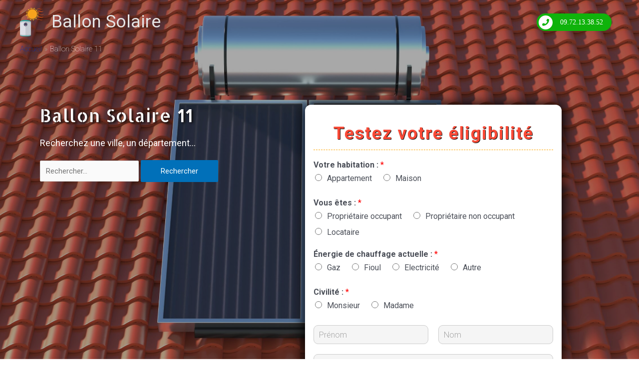

--- FILE ---
content_type: text/html; charset=UTF-8
request_url: https://ballon-solaire.fr/ballon-solaire-11
body_size: 39448
content:
<!DOCTYPE html>
<html lang="fr-FR">
<head>
<meta charset="UTF-8">
<meta name="viewport" content="width=device-width, initial-scale=1">
<link rel="profile" href="https://gmpg.org/xfn/11">

<meta name='robots' content='index, follow, max-image-preview:large, max-snippet:-1, max-video-preview:-1' />

	<!-- This site is optimized with the Yoast SEO plugin v19.6.1 - https://yoast.com/wordpress/plugins/seo/ -->
	<title>Ballon Solaire 11</title>
	<meta name="description" content="Ballon Solaire 11. Ballon Solaire 1 euro 11. Installateur Ballon Solaire 11. Panneaux solaire 11." />
	<link rel="canonical" href="https://ballon-solaire.fr/ballon-solaire-11" />
	<meta property="og:locale" content="fr_FR" />
	<meta property="og:type" content="article" />
	<meta property="og:title" content="Ballon Solaire 11" />
	<meta property="og:description" content="Ballon Solaire 11. Ballon Solaire 1 euro 11. Installateur Ballon Solaire 11. Panneaux solaire 11." />
	<meta property="og:url" content="https://ballon-solaire.fr/ballon-solaire-11" />
	<meta property="og:site_name" content="Ballon Solaire" />
	<meta property="article:modified_time" content="2022-08-30T14:16:59+00:00" />
	<meta property="og:image" content="https://ballon-solaire.fr/wp-content/uploads/2022/08/poeleagranules-min.png" />
	<meta property="og:image:width" content="2134" />
	<meta property="og:image:height" content="732" />
	<meta property="og:image:type" content="image/png" />
	<meta name="twitter:card" content="summary_large_image" />
	<meta name="twitter:title" content="Ballon Solaire 11" />
	<meta name="twitter:description" content="Ballon Solaire 11. Ballon Solaire 1 euro 11. Installateur Ballon Solaire 11. Panneaux solaire 11." />
	<meta name="twitter:label1" content="Durée de lecture estimée" />
	<meta name="twitter:data1" content="25 minutes" />
	<script type="application/ld+json" class="yoast-schema-graph">{"@context":"https://schema.org","@graph":[{"@type":"WebPage","@id":"https://ballon-solaire.fr/ballon-solaire-11","url":"https://ballon-solaire.fr/ballon-solaire-11","name":"Ballon Solaire 11","isPartOf":{"@id":"https://ballon-solaire.fr/#website"},"primaryImageOfPage":{"@id":"https://ballon-solaire.fr/ballon-solaire-11#primaryimage"},"image":{"@id":"https://ballon-solaire.fr/ballon-solaire-11#primaryimage"},"thumbnailUrl":"https://ballon-solaire.fr/wp-content/plugins/wpforms-lite/assets/images/submit-spin.svg","datePublished":"2022-08-30T14:07:41+00:00","dateModified":"2022-08-30T14:16:59+00:00","description":"Ballon Solaire 11. Ballon Solaire 1 euro 11. Installateur Ballon Solaire 11. Panneaux solaire 11.","breadcrumb":{"@id":"https://ballon-solaire.fr/ballon-solaire-11#breadcrumb"},"inLanguage":"fr-FR","potentialAction":[{"@type":"ReadAction","target":["https://ballon-solaire.fr/ballon-solaire-11"]}]},{"@type":"ImageObject","inLanguage":"fr-FR","@id":"https://ballon-solaire.fr/ballon-solaire-11#primaryimage","url":"https://ballon-solaire.fr/wp-content/plugins/wpforms-lite/assets/images/submit-spin.svg","contentUrl":"https://ballon-solaire.fr/wp-content/plugins/wpforms-lite/assets/images/submit-spin.svg"},{"@type":"BreadcrumbList","@id":"https://ballon-solaire.fr/ballon-solaire-11#breadcrumb","itemListElement":[{"@type":"ListItem","position":1,"name":"Accueil","item":"https://ballon-solaire.fr/"},{"@type":"ListItem","position":2,"name":"Ballon Solaire 11"}]},{"@type":"WebSite","@id":"https://ballon-solaire.fr/#website","url":"https://ballon-solaire.fr/","name":"Ballon Solaire","description":"","publisher":{"@id":"https://ballon-solaire.fr/#organization"},"potentialAction":[{"@type":"SearchAction","target":{"@type":"EntryPoint","urlTemplate":"https://ballon-solaire.fr/?s={search_term_string}"},"query-input":"required name=search_term_string"}],"inLanguage":"fr-FR"},{"@type":"Organization","@id":"https://ballon-solaire.fr/#organization","name":"Ballon Solaire","url":"https://ballon-solaire.fr/","sameAs":[],"logo":{"@type":"ImageObject","inLanguage":"fr-FR","@id":"https://ballon-solaire.fr/#/schema/logo/image/","url":"https://ballon-solaire.fr/wp-content/uploads/2022/08/BALLONSOLAIRE-min.png","contentUrl":"https://ballon-solaire.fr/wp-content/uploads/2022/08/BALLONSOLAIRE-min.png","width":406,"height":487,"caption":"Ballon Solaire"},"image":{"@id":"https://ballon-solaire.fr/#/schema/logo/image/"}}]}</script>
	<!-- / Yoast SEO plugin. -->


<link rel="alternate" type="application/rss+xml" title="Ballon Solaire &raquo; Flux" href="https://ballon-solaire.fr/feed" />
<link rel="alternate" type="application/rss+xml" title="Ballon Solaire &raquo; Flux des commentaires" href="https://ballon-solaire.fr/comments/feed" />
<link rel="alternate" title="oEmbed (JSON)" type="application/json+oembed" href="https://ballon-solaire.fr/wp-json/oembed/1.0/embed?url=https%3A%2F%2Fballon-solaire.fr%2Fballon-solaire-11" />
<link rel="alternate" title="oEmbed (XML)" type="text/xml+oembed" href="https://ballon-solaire.fr/wp-json/oembed/1.0/embed?url=https%3A%2F%2Fballon-solaire.fr%2Fballon-solaire-11&#038;format=xml" />
<style id='wp-img-auto-sizes-contain-inline-css'>
img:is([sizes=auto i],[sizes^="auto," i]){contain-intrinsic-size:3000px 1500px}
/*# sourceURL=wp-img-auto-sizes-contain-inline-css */
</style>
<link rel='stylesheet' id='astra-theme-css-css' href='https://ballon-solaire.fr/wp-content/themes/astra/assets/css/minified/style.min.css?ver=3.9.1' media='all' />
<style id='astra-theme-css-inline-css'>
.ast-no-sidebar .entry-content .alignfull {margin-left: calc( -50vw + 50%);margin-right: calc( -50vw + 50%);max-width: 100vw;width: 100vw;}.ast-no-sidebar .entry-content .alignwide {margin-left: calc(-41vw + 50%);margin-right: calc(-41vw + 50%);max-width: unset;width: unset;}.ast-no-sidebar .entry-content .alignfull .alignfull,.ast-no-sidebar .entry-content .alignfull .alignwide,.ast-no-sidebar .entry-content .alignwide .alignfull,.ast-no-sidebar .entry-content .alignwide .alignwide,.ast-no-sidebar .entry-content .wp-block-column .alignfull,.ast-no-sidebar .entry-content .wp-block-column .alignwide{width: 100%;margin-left: auto;margin-right: auto;}.wp-block-gallery,.blocks-gallery-grid {margin: 0;}.wp-block-separator {max-width: 100px;}.wp-block-separator.is-style-wide,.wp-block-separator.is-style-dots {max-width: none;}.entry-content .has-2-columns .wp-block-column:first-child {padding-right: 10px;}.entry-content .has-2-columns .wp-block-column:last-child {padding-left: 10px;}@media (max-width: 782px) {.entry-content .wp-block-columns .wp-block-column {flex-basis: 100%;}.entry-content .has-2-columns .wp-block-column:first-child {padding-right: 0;}.entry-content .has-2-columns .wp-block-column:last-child {padding-left: 0;}}body .entry-content .wp-block-latest-posts {margin-left: 0;}body .entry-content .wp-block-latest-posts li {list-style: none;}.ast-no-sidebar .ast-container .entry-content .wp-block-latest-posts {margin-left: 0;}.ast-header-break-point .entry-content .alignwide {margin-left: auto;margin-right: auto;}.entry-content .blocks-gallery-item img {margin-bottom: auto;}.wp-block-pullquote {border-top: 4px solid #555d66;border-bottom: 4px solid #555d66;color: #40464d;}:root{--ast-container-default-xlg-padding:6.67em;--ast-container-default-lg-padding:5.67em;--ast-container-default-slg-padding:4.34em;--ast-container-default-md-padding:3.34em;--ast-container-default-sm-padding:6.67em;--ast-container-default-xs-padding:2.4em;--ast-container-default-xxs-padding:1.4em;}html{font-size:93.75%;}a,.page-title{color:var(--ast-global-color-0);}a:hover,a:focus{color:var(--ast-global-color-1);}body,button,input,select,textarea,.ast-button,.ast-custom-button{font-family:-apple-system,BlinkMacSystemFont,Segoe UI,Roboto,Oxygen-Sans,Ubuntu,Cantarell,Helvetica Neue,sans-serif;font-weight:inherit;font-size:15px;font-size:1rem;}blockquote{color:var(--ast-global-color-3);}.ast-site-identity .site-title a{color:var(--ast-global-color-6);}.site-title{font-size:35px;font-size:2.3333333333333rem;display:block;}header .custom-logo-link img{max-width:48px;}.astra-logo-svg{width:48px;}.ast-archive-description .ast-archive-title{font-size:40px;font-size:2.6666666666667rem;}.site-header .site-description{font-size:15px;font-size:1rem;display:none;}.entry-title{font-size:30px;font-size:2rem;}h1,.entry-content h1{font-size:40px;font-size:2.6666666666667rem;}h2,.entry-content h2{font-size:30px;font-size:2rem;}h3,.entry-content h3{font-size:25px;font-size:1.6666666666667rem;}h4,.entry-content h4{font-size:20px;font-size:1.3333333333333rem;}h5,.entry-content h5{font-size:18px;font-size:1.2rem;}h6,.entry-content h6{font-size:15px;font-size:1rem;}.ast-single-post .entry-title,.page-title{font-size:30px;font-size:2rem;}::selection{background-color:var(--ast-global-color-0);color:#ffffff;}body,h1,.entry-title a,.entry-content h1,h2,.entry-content h2,h3,.entry-content h3,h4,.entry-content h4,h5,.entry-content h5,h6,.entry-content h6{color:var(--ast-global-color-3);}.tagcloud a:hover,.tagcloud a:focus,.tagcloud a.current-item{color:#ffffff;border-color:var(--ast-global-color-0);background-color:var(--ast-global-color-0);}input:focus,input[type="text"]:focus,input[type="email"]:focus,input[type="url"]:focus,input[type="password"]:focus,input[type="reset"]:focus,input[type="search"]:focus,textarea:focus{border-color:var(--ast-global-color-0);}input[type="radio"]:checked,input[type=reset],input[type="checkbox"]:checked,input[type="checkbox"]:hover:checked,input[type="checkbox"]:focus:checked,input[type=range]::-webkit-slider-thumb{border-color:var(--ast-global-color-0);background-color:var(--ast-global-color-0);box-shadow:none;}.site-footer a:hover + .post-count,.site-footer a:focus + .post-count{background:var(--ast-global-color-0);border-color:var(--ast-global-color-0);}.single .nav-links .nav-previous,.single .nav-links .nav-next{color:var(--ast-global-color-0);}.entry-meta,.entry-meta *{line-height:1.45;color:var(--ast-global-color-0);}.entry-meta a:hover,.entry-meta a:hover *,.entry-meta a:focus,.entry-meta a:focus *,.page-links > .page-link,.page-links .page-link:hover,.post-navigation a:hover{color:var(--ast-global-color-1);}#cat option,.secondary .calendar_wrap thead a,.secondary .calendar_wrap thead a:visited{color:var(--ast-global-color-0);}.secondary .calendar_wrap #today,.ast-progress-val span{background:var(--ast-global-color-0);}.secondary a:hover + .post-count,.secondary a:focus + .post-count{background:var(--ast-global-color-0);border-color:var(--ast-global-color-0);}.calendar_wrap #today > a{color:#ffffff;}.page-links .page-link,.single .post-navigation a{color:var(--ast-global-color-0);}.widget-title{font-size:21px;font-size:1.4rem;color:var(--ast-global-color-3);}.main-header-menu .menu-link,.ast-header-custom-item a{color:var(--ast-global-color-3);}.main-header-menu .menu-item:hover > .menu-link,.main-header-menu .menu-item:hover > .ast-menu-toggle,.main-header-menu .ast-masthead-custom-menu-items a:hover,.main-header-menu .menu-item.focus > .menu-link,.main-header-menu .menu-item.focus > .ast-menu-toggle,.main-header-menu .current-menu-item > .menu-link,.main-header-menu .current-menu-ancestor > .menu-link,.main-header-menu .current-menu-item > .ast-menu-toggle,.main-header-menu .current-menu-ancestor > .ast-menu-toggle{color:var(--ast-global-color-0);}.header-main-layout-3 .ast-main-header-bar-alignment{margin-right:auto;}.header-main-layout-2 .site-header-section-left .ast-site-identity{text-align:left;}.ast-logo-title-inline .site-logo-img{padding-right:1em;}.site-logo-img img{ transition:all 0.2s linear;}.ast-header-break-point .ast-mobile-menu-buttons-minimal.menu-toggle{background:transparent;color:var(--ast-global-color-0);}.ast-header-break-point .ast-mobile-menu-buttons-outline.menu-toggle{background:transparent;border:1px solid var(--ast-global-color-0);color:var(--ast-global-color-0);}.ast-header-break-point .ast-mobile-menu-buttons-fill.menu-toggle{background:var(--ast-global-color-0);}.ast-page-builder-template .hentry {margin: 0;}.ast-page-builder-template .site-content > .ast-container {max-width: 100%;padding: 0;}.ast-page-builder-template .site-content #primary {padding: 0;margin: 0;}.ast-page-builder-template .no-results {text-align: center;margin: 4em auto;}.ast-page-builder-template .ast-pagination {padding: 2em;}.ast-page-builder-template .entry-header.ast-no-title.ast-no-thumbnail {margin-top: 0;}.ast-page-builder-template .entry-header.ast-header-without-markup {margin-top: 0;margin-bottom: 0;}.ast-page-builder-template .entry-header.ast-no-title.ast-no-meta {margin-bottom: 0;}.ast-page-builder-template.single .post-navigation {padding-bottom: 2em;}.ast-page-builder-template.single-post .site-content > .ast-container {max-width: 100%;}.ast-page-builder-template .entry-header {margin-top: 4em;margin-left: auto;margin-right: auto;padding-left: 20px;padding-right: 20px;}.single.ast-page-builder-template .entry-header {padding-left: 20px;padding-right: 20px;}.ast-page-builder-template .ast-archive-description {margin: 4em auto 0;padding-left: 20px;padding-right: 20px;}.ast-page-builder-template.ast-no-sidebar .entry-content .alignwide {margin-left: 0;margin-right: 0;}.footer-adv .footer-adv-overlay{border-top-style:solid;border-top-color:#7a7a7a;}.wp-block-buttons.aligncenter{justify-content:center;}@media (min-width:1200px){.wp-block-group .has-background{padding:20px;}}.wp-block-image.aligncenter{margin-left:auto;margin-right:auto;}.wp-block-table.aligncenter{margin-left:auto;margin-right:auto;}@media (max-width:921px){.ast-separate-container #primary,.ast-separate-container #secondary{padding:1.5em 0;}#primary,#secondary{padding:1.5em 0;margin:0;}.ast-left-sidebar #content > .ast-container{display:flex;flex-direction:column-reverse;width:100%;}.ast-separate-container .ast-article-post,.ast-separate-container .ast-article-single{padding:1.5em 2.14em;}.ast-author-box img.avatar{margin:20px 0 0 0;}}@media (min-width:922px){.ast-separate-container.ast-right-sidebar #primary,.ast-separate-container.ast-left-sidebar #primary{border:0;}.search-no-results.ast-separate-container #primary{margin-bottom:4em;}}.wp-block-button .wp-block-button__link{color:#ffffff;}.wp-block-button .wp-block-button__link:hover,.wp-block-button .wp-block-button__link:focus{color:#ffffff;background-color:var(--ast-global-color-1);border-color:var(--ast-global-color-1);}.wp-block-button .wp-block-button__link{border-top-width:0;border-right-width:0;border-left-width:0;border-bottom-width:0;border-color:var(--ast-global-color-0);background-color:var(--ast-global-color-0);color:#ffffff;font-family:inherit;font-weight:inherit;line-height:1;border-radius:2px;padding-top:10px;padding-right:40px;padding-bottom:10px;padding-left:40px;}.menu-toggle,button,.ast-button,.ast-custom-button,.button,input#submit,input[type="button"],input[type="submit"],input[type="reset"]{border-style:solid;border-top-width:0;border-right-width:0;border-left-width:0;border-bottom-width:0;color:#ffffff;border-color:var(--ast-global-color-0);background-color:var(--ast-global-color-0);border-radius:2px;padding-top:10px;padding-right:40px;padding-bottom:10px;padding-left:40px;font-family:inherit;font-weight:inherit;line-height:1;}button:focus,.menu-toggle:hover,button:hover,.ast-button:hover,.ast-custom-button:hover .button:hover,.ast-custom-button:hover ,input[type=reset]:hover,input[type=reset]:focus,input#submit:hover,input#submit:focus,input[type="button"]:hover,input[type="button"]:focus,input[type="submit"]:hover,input[type="submit"]:focus{color:#ffffff;background-color:var(--ast-global-color-1);border-color:var(--ast-global-color-1);}@media (min-width:544px){.ast-container{max-width:100%;}}@media (max-width:544px){.ast-separate-container .ast-article-post,.ast-separate-container .ast-article-single,.ast-separate-container .comments-title,.ast-separate-container .ast-archive-description{padding:1.5em 1em;}.ast-separate-container #content .ast-container{padding-left:0.54em;padding-right:0.54em;}.ast-separate-container .ast-comment-list li.depth-1{padding:1.5em 1em;margin-bottom:1.5em;}.ast-separate-container .ast-comment-list .bypostauthor{padding:.5em;}.ast-search-menu-icon.ast-dropdown-active .search-field{width:170px;}.site-branding img,.site-header .site-logo-img .custom-logo-link img{max-width:100%;}}@media (max-width:921px){.ast-mobile-header-stack .main-header-bar .ast-search-menu-icon{display:inline-block;}.ast-header-break-point.ast-header-custom-item-outside .ast-mobile-header-stack .main-header-bar .ast-search-icon{margin:0;}.ast-comment-avatar-wrap img{max-width:2.5em;}.ast-separate-container .ast-comment-list li.depth-1{padding:1.5em 2.14em;}.ast-separate-container .comment-respond{padding:2em 2.14em;}.ast-comment-meta{padding:0 1.8888em 1.3333em;}}.ast-no-sidebar.ast-separate-container .entry-content .alignfull {margin-left: -6.67em;margin-right: -6.67em;width: auto;}@media (max-width: 1200px) {.ast-no-sidebar.ast-separate-container .entry-content .alignfull {margin-left: -2.4em;margin-right: -2.4em;}}@media (max-width: 768px) {.ast-no-sidebar.ast-separate-container .entry-content .alignfull {margin-left: -2.14em;margin-right: -2.14em;}}@media (max-width: 544px) {.ast-no-sidebar.ast-separate-container .entry-content .alignfull {margin-left: -1em;margin-right: -1em;}}.ast-no-sidebar.ast-separate-container .entry-content .alignwide {margin-left: -20px;margin-right: -20px;}.ast-no-sidebar.ast-separate-container .entry-content .wp-block-column .alignfull,.ast-no-sidebar.ast-separate-container .entry-content .wp-block-column .alignwide {margin-left: auto;margin-right: auto;width: 100%;}@media (max-width:921px){.site-title{display:none;}.ast-archive-description .ast-archive-title{font-size:40px;}.site-header .site-description{display:none;}.entry-title{font-size:30px;}h1,.entry-content h1{font-size:30px;}h2,.entry-content h2{font-size:25px;}h3,.entry-content h3{font-size:20px;}.ast-single-post .entry-title,.page-title{font-size:30px;}}@media (max-width:544px){.site-title{display:none;}.ast-archive-description .ast-archive-title{font-size:40px;}.site-header .site-description{display:none;}.entry-title{font-size:30px;}h1,.entry-content h1{font-size:30px;}h2,.entry-content h2{font-size:25px;}h3,.entry-content h3{font-size:20px;}.ast-single-post .entry-title,.page-title{font-size:30px;}}@media (max-width:921px){html{font-size:85.5%;}}@media (max-width:544px){html{font-size:85.5%;}}@media (min-width:922px){.ast-container{max-width:1240px;}}@font-face {font-family: "Astra";src: url(https://ballon-solaire.fr/wp-content/themes/astra/assets/fonts/astra.woff) format("woff"),url(https://ballon-solaire.fr/wp-content/themes/astra/assets/fonts/astra.ttf) format("truetype"),url(https://ballon-solaire.fr/wp-content/themes/astra/assets/fonts/astra.svg#astra) format("svg");font-weight: normal;font-style: normal;font-display: fallback;}@media (max-width:921px) {.main-header-bar .main-header-bar-navigation{display:none;}}.ast-desktop .main-header-menu.submenu-with-border .sub-menu,.ast-desktop .main-header-menu.submenu-with-border .astra-full-megamenu-wrapper{border-color:var(--ast-global-color-0);}.ast-desktop .main-header-menu.submenu-with-border .sub-menu{border-top-width:2px;border-right-width:0px;border-left-width:0px;border-bottom-width:2px;border-style:solid;}.ast-desktop .main-header-menu.submenu-with-border .sub-menu .sub-menu{top:-2px;}.ast-desktop .main-header-menu.submenu-with-border .sub-menu .menu-link,.ast-desktop .main-header-menu.submenu-with-border .children .menu-link{border-bottom-width:1px;border-style:solid;border-color:#eaeaea;}@media (min-width:922px){.main-header-menu .sub-menu .menu-item.ast-left-align-sub-menu:hover > .sub-menu,.main-header-menu .sub-menu .menu-item.ast-left-align-sub-menu.focus > .sub-menu{margin-left:-0px;}}.ast-small-footer{border-top-style:solid;border-top-width:1px;border-top-color:#7a7a7a;}.ast-small-footer-wrap{text-align:center;}.ast-header-widget-area {line-height: 1.65;}.ast-header-widget-area .widget-title,.ast-header-widget-area .no-widget-text {margin-bottom: 0;}.ast-header-widget-area .widget {margin: .5em;display: inline-block;vertical-align: middle;}.ast-header-widget-area .widget p {margin-bottom: 0;}.ast-header-widget-area .widget ul {position: static;border: 0;width: auto;}.ast-header-widget-area .widget ul a {border: 0;}.ast-header-widget-area .widget.widget_search .search-field,.ast-header-widget-area .widget.widget_search .search-field:focus {padding: 10px 45px 10px 15px;}.ast-header-widget-area .widget:last-child {margin-bottom: 0.5em;margin-right: 0;}.submenu-with-border .ast-header-widget-area .widget ul {position: static;border: 0;width: auto;}.submenu-with-border .ast-header-widget-area .widget ul a {border: 0;}.ast-header-break-point .ast-header-widget-area .widget {margin: .5em 0;display: block;}.ast-header-break-point.ast-header-custom-item-inside .main-header-bar .main-header-bar-navigation .ast-search-icon {display: none;}.ast-header-break-point.ast-header-custom-item-inside .main-header-bar .ast-search-menu-icon .search-form {padding: 0;display: block;overflow: hidden;}.ast-header-break-point .ast-header-custom-item .widget:last-child {margin-bottom: 1em;}.ast-header-custom-item .widget {margin: 0.5em;display: inline-block;vertical-align: middle;}.ast-header-custom-item .widget p {margin-bottom: 0;}.ast-header-custom-item .widget li {width: auto;}.ast-header-custom-item-inside .button-custom-menu-item .menu-link {display: none;}.ast-header-custom-item-inside.ast-header-break-point .button-custom-menu-item .ast-custom-button-link {display: none;}.ast-header-custom-item-inside.ast-header-break-point .button-custom-menu-item .menu-link {display: block;}.ast-header-break-point.ast-header-custom-item-outside .main-header-bar .ast-search-icon {margin-right: 1em;}.ast-header-break-point.ast-header-custom-item-inside .main-header-bar .ast-search-menu-icon .search-field,.ast-header-break-point.ast-header-custom-item-inside .main-header-bar .ast-search-menu-icon.ast-inline-search .search-field {width: 100%;padding-right: 5.5em;}.ast-header-break-point.ast-header-custom-item-inside .main-header-bar .ast-search-menu-icon .search-submit {display: block;position: absolute;height: 100%;top: 0;right: 0;padding: 0 1em;border-radius: 0;}.ast-header-break-point .ast-header-custom-item .ast-masthead-custom-menu-items {padding-left: 20px;padding-right: 20px;margin-bottom: 1em;margin-top: 1em;}.ast-header-custom-item-inside.ast-header-break-point .button-custom-menu-item {padding-left: 0;padding-right: 0;margin-top: 0;margin-bottom: 0;}.astra-icon-down_arrow::after {content: "\e900";font-family: Astra;}.astra-icon-close::after {content: "\e5cd";font-family: Astra;}.astra-icon-drag_handle::after {content: "\e25d";font-family: Astra;}.astra-icon-format_align_justify::after {content: "\e235";font-family: Astra;}.astra-icon-menu::after {content: "\e5d2";font-family: Astra;}.astra-icon-reorder::after {content: "\e8fe";font-family: Astra;}.astra-icon-search::after {content: "\e8b6";font-family: Astra;}.astra-icon-zoom_in::after {content: "\e56b";font-family: Astra;}.astra-icon-check-circle::after {content: "\e901";font-family: Astra;}.astra-icon-shopping-cart::after {content: "\f07a";font-family: Astra;}.astra-icon-shopping-bag::after {content: "\f290";font-family: Astra;}.astra-icon-shopping-basket::after {content: "\f291";font-family: Astra;}.astra-icon-circle-o::after {content: "\e903";font-family: Astra;}.astra-icon-certificate::after {content: "\e902";font-family: Astra;}blockquote {padding: 1.2em;}:root .has-ast-global-color-0-color{color:var(--ast-global-color-0);}:root .has-ast-global-color-0-background-color{background-color:var(--ast-global-color-0);}:root .wp-block-button .has-ast-global-color-0-color{color:var(--ast-global-color-0);}:root .wp-block-button .has-ast-global-color-0-background-color{background-color:var(--ast-global-color-0);}:root .has-ast-global-color-1-color{color:var(--ast-global-color-1);}:root .has-ast-global-color-1-background-color{background-color:var(--ast-global-color-1);}:root .wp-block-button .has-ast-global-color-1-color{color:var(--ast-global-color-1);}:root .wp-block-button .has-ast-global-color-1-background-color{background-color:var(--ast-global-color-1);}:root .has-ast-global-color-2-color{color:var(--ast-global-color-2);}:root .has-ast-global-color-2-background-color{background-color:var(--ast-global-color-2);}:root .wp-block-button .has-ast-global-color-2-color{color:var(--ast-global-color-2);}:root .wp-block-button .has-ast-global-color-2-background-color{background-color:var(--ast-global-color-2);}:root .has-ast-global-color-3-color{color:var(--ast-global-color-3);}:root .has-ast-global-color-3-background-color{background-color:var(--ast-global-color-3);}:root .wp-block-button .has-ast-global-color-3-color{color:var(--ast-global-color-3);}:root .wp-block-button .has-ast-global-color-3-background-color{background-color:var(--ast-global-color-3);}:root .has-ast-global-color-4-color{color:var(--ast-global-color-4);}:root .has-ast-global-color-4-background-color{background-color:var(--ast-global-color-4);}:root .wp-block-button .has-ast-global-color-4-color{color:var(--ast-global-color-4);}:root .wp-block-button .has-ast-global-color-4-background-color{background-color:var(--ast-global-color-4);}:root .has-ast-global-color-5-color{color:var(--ast-global-color-5);}:root .has-ast-global-color-5-background-color{background-color:var(--ast-global-color-5);}:root .wp-block-button .has-ast-global-color-5-color{color:var(--ast-global-color-5);}:root .wp-block-button .has-ast-global-color-5-background-color{background-color:var(--ast-global-color-5);}:root .has-ast-global-color-6-color{color:var(--ast-global-color-6);}:root .has-ast-global-color-6-background-color{background-color:var(--ast-global-color-6);}:root .wp-block-button .has-ast-global-color-6-color{color:var(--ast-global-color-6);}:root .wp-block-button .has-ast-global-color-6-background-color{background-color:var(--ast-global-color-6);}:root .has-ast-global-color-7-color{color:var(--ast-global-color-7);}:root .has-ast-global-color-7-background-color{background-color:var(--ast-global-color-7);}:root .wp-block-button .has-ast-global-color-7-color{color:var(--ast-global-color-7);}:root .wp-block-button .has-ast-global-color-7-background-color{background-color:var(--ast-global-color-7);}:root .has-ast-global-color-8-color{color:var(--ast-global-color-8);}:root .has-ast-global-color-8-background-color{background-color:var(--ast-global-color-8);}:root .wp-block-button .has-ast-global-color-8-color{color:var(--ast-global-color-8);}:root .wp-block-button .has-ast-global-color-8-background-color{background-color:var(--ast-global-color-8);}:root{--ast-global-color-0:#0170B9;--ast-global-color-1:#3a3a3a;--ast-global-color-2:#3a3a3a;--ast-global-color-3:#4B4F58;--ast-global-color-4:#F5F5F5;--ast-global-color-5:#FFFFFF;--ast-global-color-6:#E5E5E5;--ast-global-color-7:#424242;--ast-global-color-8:#000000;}:root {--ast-border-color : #dddddd;}.ast-theme-transparent-header #masthead .site-logo-img .transparent-custom-logo .astra-logo-svg{width:150px;}.ast-theme-transparent-header #masthead .site-logo-img .transparent-custom-logo img{ max-width:150px;}@media (max-width:921px){.ast-theme-transparent-header #masthead .site-logo-img .transparent-custom-logo .astra-logo-svg{width:120px;}.ast-theme-transparent-header #masthead .site-logo-img .transparent-custom-logo img{ max-width:120px;}}@media (max-width:543px){.ast-theme-transparent-header #masthead .site-logo-img .transparent-custom-logo .astra-logo-svg{width:100px;}.ast-theme-transparent-header #masthead .site-logo-img .transparent-custom-logo img{ max-width:100px;}}@media (min-width:921px){.ast-theme-transparent-header #masthead{position:absolute;left:0;right:0;}.ast-theme-transparent-header .main-header-bar,.ast-theme-transparent-header.ast-header-break-point .main-header-bar{background:none;}body.elementor-editor-active.ast-theme-transparent-header #masthead,.fl-builder-edit .ast-theme-transparent-header #masthead,body.vc_editor.ast-theme-transparent-header #masthead,body.brz-ed.ast-theme-transparent-header #masthead{z-index:0;}.ast-header-break-point.ast-replace-site-logo-transparent.ast-theme-transparent-header .custom-mobile-logo-link{display:none;}.ast-header-break-point.ast-replace-site-logo-transparent.ast-theme-transparent-header .transparent-custom-logo{display:inline-block;}.ast-theme-transparent-header .ast-above-header,.ast-theme-transparent-header .ast-above-header.ast-above-header-bar{background-image:none;background-color:transparent;}.ast-theme-transparent-header .ast-below-header{background-image:none;background-color:transparent;}}.ast-theme-transparent-header .ast-builder-menu .main-header-menu,.ast-theme-transparent-header .ast-builder-menu .main-header-menu .sub-menu,.ast-theme-transparent-header .ast-builder-menu .main-header-menu,.ast-theme-transparent-header.ast-header-break-point .ast-builder-menu .main-header-bar-wrap .main-header-menu,.ast-flyout-menu-enable.ast-header-break-point.ast-theme-transparent-header .main-header-bar-navigation .site-navigation,.ast-fullscreen-menu-enable.ast-header-break-point.ast-theme-transparent-header .main-header-bar-navigation .site-navigation,.ast-flyout-above-menu-enable.ast-header-break-point.ast-theme-transparent-header .ast-above-header-navigation-wrap .ast-above-header-navigation,.ast-flyout-below-menu-enable.ast-header-break-point.ast-theme-transparent-header .ast-below-header-navigation-wrap .ast-below-header-actual-nav,.ast-fullscreen-above-menu-enable.ast-header-break-point.ast-theme-transparent-header .ast-above-header-navigation-wrap,.ast-fullscreen-below-menu-enable.ast-header-break-point.ast-theme-transparent-header .ast-below-header-navigation-wrap,.ast-theme-transparent-header .main-header-menu .menu-link{background-color:rgba(40,40,40,0.36);}.ast-theme-transparent-header .ast-builder-menu .main-header-menu .menu-item .sub-menu .menu-item .menu-link,.ast-theme-transparent-header .ast-builder-menu .main-header-menu .menu-item .sub-menu .menu-item > .ast-menu-toggle,.ast-theme-transparent-header .main-header-menu .menu-item .sub-menu .menu-link,.ast-header-break-point.ast-flyout-menu-enable.ast-header-break-point .main-header-bar-navigation .main-header-menu .menu-item .sub-menu .menu-link{color:#424242;}.ast-theme-transparent-header .ast-builder-menu .main-header-menu,.ast-theme-transparent-header .ast-builder-menu .main-header-menu .menu-link,.ast-theme-transparent-header [CLASS*="ast-builder-menu-"] .main-header-menu .menu-item > .menu-link,.ast-theme-transparent-header .ast-masthead-custom-menu-items,.ast-theme-transparent-header .ast-masthead-custom-menu-items a,.ast-theme-transparent-header .ast-builder-menu .main-header-menu .menu-item > .ast-menu-toggle,.ast-theme-transparent-header .ast-builder-menu .main-header-menu .menu-item > .ast-menu-toggle,.ast-theme-transparent-header .ast-above-header-navigation a,.ast-header-break-point.ast-theme-transparent-header .ast-above-header-navigation a,.ast-header-break-point.ast-theme-transparent-header .ast-above-header-navigation > ul.ast-above-header-menu > .menu-item-has-children:not(.current-menu-item) > .ast-menu-toggle,.ast-theme-transparent-header .ast-below-header-menu,.ast-theme-transparent-header .ast-below-header-menu a,.ast-header-break-point.ast-theme-transparent-header .ast-below-header-menu a,.ast-header-break-point.ast-theme-transparent-header .ast-below-header-menu,.ast-theme-transparent-header .main-header-menu .menu-link{color:#ffffff;}.ast-theme-transparent-header .ast-builder-menu .main-header-menu .menu-item:hover > .menu-link,.ast-theme-transparent-header .ast-builder-menu .main-header-menu .menu-item:hover > .ast-menu-toggle,.ast-theme-transparent-header .ast-builder-menu .main-header-menu .ast-masthead-custom-menu-items a:hover,.ast-theme-transparent-header .ast-builder-menu .main-header-menu .focus > .menu-link,.ast-theme-transparent-header .ast-builder-menu .main-header-menu .focus > .ast-menu-toggle,.ast-theme-transparent-header .ast-builder-menu .main-header-menu .current-menu-item > .menu-link,.ast-theme-transparent-header .ast-builder-menu .main-header-menu .current-menu-ancestor > .menu-link,.ast-theme-transparent-header .ast-builder-menu .main-header-menu .current-menu-item > .ast-menu-toggle,.ast-theme-transparent-header .ast-builder-menu .main-header-menu .current-menu-ancestor > .ast-menu-toggle,.ast-theme-transparent-header [CLASS*="ast-builder-menu-"] .main-header-menu .current-menu-item > .menu-link,.ast-theme-transparent-header [CLASS*="ast-builder-menu-"] .main-header-menu .current-menu-ancestor > .menu-link,.ast-theme-transparent-header [CLASS*="ast-builder-menu-"] .main-header-menu .current-menu-item > .ast-menu-toggle,.ast-theme-transparent-header [CLASS*="ast-builder-menu-"] .main-header-menu .current-menu-ancestor > .ast-menu-toggle,.ast-theme-transparent-header .main-header-menu .menu-item:hover > .menu-link,.ast-theme-transparent-header .main-header-menu .current-menu-item > .menu-link,.ast-theme-transparent-header .main-header-menu .current-menu-ancestor > .menu-link{color:#dbdbdb;}@media (max-width:921px){.ast-theme-transparent-header #masthead{position:absolute;left:0;right:0;}.ast-theme-transparent-header .main-header-bar,.ast-theme-transparent-header.ast-header-break-point .main-header-bar{background:none;}body.elementor-editor-active.ast-theme-transparent-header #masthead,.fl-builder-edit .ast-theme-transparent-header #masthead,body.vc_editor.ast-theme-transparent-header #masthead,body.brz-ed.ast-theme-transparent-header #masthead{z-index:0;}.ast-header-break-point.ast-replace-site-logo-transparent.ast-theme-transparent-header .custom-mobile-logo-link{display:none;}.ast-header-break-point.ast-replace-site-logo-transparent.ast-theme-transparent-header .transparent-custom-logo{display:inline-block;}.ast-theme-transparent-header .ast-above-header,.ast-theme-transparent-header .ast-above-header.ast-above-header-bar{background-image:none;background-color:transparent;}.ast-theme-transparent-header .ast-below-header{background-image:none;background-color:transparent;}}.ast-theme-transparent-header .main-header-bar,.ast-theme-transparent-header.ast-header-break-point .main-header-bar{border-bottom-width:0px;border-bottom-style:solid;}.ast-breadcrumbs .trail-browse,.ast-breadcrumbs .trail-items,.ast-breadcrumbs .trail-items li{display:inline-block;margin:0;padding:0;border:none;background:inherit;text-indent:0;}.ast-breadcrumbs .trail-browse{font-size:inherit;font-style:inherit;font-weight:inherit;color:inherit;}.ast-breadcrumbs .trail-items{list-style:none;}.trail-items li::after{padding:0 0.3em;content:"\00bb";}.trail-items li:last-of-type::after{display:none;}.trail-items li::after{content:"\00bb";}.ast-breadcrumbs-wrapper .trail-items a{color:#0133ba;}.ast-breadcrumbs-wrapper .trail-items .trail-end{color:#ffffff;}.ast-breadcrumbs-wrapper .trail-items li::after{color:#adadad;}.ast-breadcrumbs-wrapper,.ast-breadcrumbs-wrapper a{font-family:inherit;font-weight:100;}.ast-breadcrumbs-wrapper{text-align:left;}.ast-breadcrumbs-inner #ast-breadcrumbs-yoast,.ast-breadcrumbs-inner .breadcrumbs,.ast-breadcrumbs-inner .rank-math-breadcrumb,.ast-breadcrumbs-inner nav{padding-bottom:10px;}.ast-header-break-point .ast-breadcrumbs-wrapper{order:4;}.ast-default-menu-enable.ast-main-header-nav-open.ast-header-break-point .main-header-bar.ast-header-breadcrumb,.ast-main-header-nav-open .main-header-bar.ast-header-breadcrumb{padding-top:1em;padding-bottom:1em;}.ast-header-break-point .main-header-bar.ast-header-breadcrumb{border-bottom-width:1px;border-bottom-color:#eaeaea;border-bottom-style:solid;}.ast-breadcrumbs-wrapper{line-height:1.4;}.ast-breadcrumbs-wrapper .rank-math-breadcrumb p{margin-bottom:0px;}.ast-breadcrumbs-wrapper{display:block;width:100%;}h1,.entry-content h1,h2,.entry-content h2,h3,.entry-content h3,h4,.entry-content h4,h5,.entry-content h5,h6,.entry-content h6{color:var(--ast-global-color-2);}.elementor-widget-heading .elementor-heading-title{margin:0;}.elementor-post.elementor-grid-item.hentry{margin-bottom:0;}.woocommerce div.product .elementor-element.elementor-products-grid .related.products ul.products li.product,.elementor-element .elementor-wc-products .woocommerce[class*='columns-'] ul.products li.product{width:auto;margin:0;float:none;}.ast-left-sidebar .elementor-section.elementor-section-stretched,.ast-right-sidebar .elementor-section.elementor-section-stretched{max-width:100%;left:0 !important;}.elementor-template-full-width .ast-container{display:block;}@media (max-width:544px){.elementor-element .elementor-wc-products .woocommerce[class*="columns-"] ul.products li.product{width:auto;margin:0;}.elementor-element .woocommerce .woocommerce-result-count{float:none;}}.ast-header-break-point .main-header-bar{border-bottom-width:1px;}@media (min-width:922px){.main-header-bar{border-bottom-width:1px;}}.main-header-menu .menu-item, #astra-footer-menu .menu-item, .main-header-bar .ast-masthead-custom-menu-items{-js-display:flex;display:flex;-webkit-box-pack:center;-webkit-justify-content:center;-moz-box-pack:center;-ms-flex-pack:center;justify-content:center;-webkit-box-orient:vertical;-webkit-box-direction:normal;-webkit-flex-direction:column;-moz-box-orient:vertical;-moz-box-direction:normal;-ms-flex-direction:column;flex-direction:column;}.main-header-menu > .menu-item > .menu-link, #astra-footer-menu > .menu-item > .menu-link{height:100%;-webkit-box-align:center;-webkit-align-items:center;-moz-box-align:center;-ms-flex-align:center;align-items:center;-js-display:flex;display:flex;}.ast-primary-menu-disabled .main-header-bar .ast-masthead-custom-menu-items{flex:unset;}.main-header-menu .sub-menu .menu-item.menu-item-has-children > .menu-link:after{position:absolute;right:1em;top:50%;transform:translate(0,-50%) rotate(270deg);}.ast-header-break-point .main-header-bar .main-header-bar-navigation .page_item_has_children > .ast-menu-toggle::before, .ast-header-break-point .main-header-bar .main-header-bar-navigation .menu-item-has-children > .ast-menu-toggle::before, .ast-mobile-popup-drawer .main-header-bar-navigation .menu-item-has-children>.ast-menu-toggle::before, .ast-header-break-point .ast-mobile-header-wrap .main-header-bar-navigation .menu-item-has-children > .ast-menu-toggle::before{font-weight:bold;content:"\e900";font-family:Astra;text-decoration:inherit;display:inline-block;}.ast-header-break-point .main-navigation ul.sub-menu .menu-item .menu-link:before{content:"\e900";font-family:Astra;font-size:.65em;text-decoration:inherit;display:inline-block;transform:translate(0, -2px) rotateZ(270deg);margin-right:5px;}.widget_search .search-form:after{font-family:Astra;font-size:1.2em;font-weight:normal;content:"\e8b6";position:absolute;top:50%;right:15px;transform:translate(0, -50%);}.astra-search-icon::before{content:"\e8b6";font-family:Astra;font-style:normal;font-weight:normal;text-decoration:inherit;text-align:center;-webkit-font-smoothing:antialiased;-moz-osx-font-smoothing:grayscale;z-index:3;}.main-header-bar .main-header-bar-navigation .page_item_has_children > a:after, .main-header-bar .main-header-bar-navigation .menu-item-has-children > a:after, .site-header-focus-item .main-header-bar-navigation .menu-item-has-children > .menu-link:after{content:"\e900";display:inline-block;font-family:Astra;font-size:.6rem;font-weight:bold;text-rendering:auto;-webkit-font-smoothing:antialiased;-moz-osx-font-smoothing:grayscale;margin-left:10px;line-height:normal;}.ast-mobile-popup-drawer .main-header-bar-navigation .ast-submenu-expanded>.ast-menu-toggle::before{transform:rotateX(180deg);}.ast-header-break-point .main-header-bar-navigation .menu-item-has-children > .menu-link:after{display:none;}.ast-separate-container .blog-layout-1, .ast-separate-container .blog-layout-2, .ast-separate-container .blog-layout-3{background-color:transparent;background-image:none;}.ast-separate-container .ast-article-post{background-color:var(--ast-global-color-5);;}@media (max-width:921px){.ast-separate-container .ast-article-post{background-color:var(--ast-global-color-5);;}}@media (max-width:544px){.ast-separate-container .ast-article-post{background-color:var(--ast-global-color-5);;}}.ast-separate-container .ast-article-single:not(.ast-related-post), .ast-separate-container .comments-area .comment-respond,.ast-separate-container .comments-area .ast-comment-list li, .ast-separate-container .ast-woocommerce-container, .ast-separate-container .error-404, .ast-separate-container .no-results, .single.ast-separate-container  .ast-author-meta, .ast-separate-container .related-posts-title-wrapper, .ast-separate-container.ast-two-container #secondary .widget,.ast-separate-container .comments-count-wrapper, .ast-box-layout.ast-plain-container .site-content,.ast-padded-layout.ast-plain-container .site-content, .ast-separate-container .comments-area .comments-title{background-color:var(--ast-global-color-5);;}@media (max-width:921px){.ast-separate-container .ast-article-single:not(.ast-related-post), .ast-separate-container .comments-area .comment-respond,.ast-separate-container .comments-area .ast-comment-list li, .ast-separate-container .ast-woocommerce-container, .ast-separate-container .error-404, .ast-separate-container .no-results, .single.ast-separate-container  .ast-author-meta, .ast-separate-container .related-posts-title-wrapper, .ast-separate-container.ast-two-container #secondary .widget,.ast-separate-container .comments-count-wrapper, .ast-box-layout.ast-plain-container .site-content,.ast-padded-layout.ast-plain-container .site-content, .ast-separate-container .comments-area .comments-title{background-color:var(--ast-global-color-5);;}}@media (max-width:544px){.ast-separate-container .ast-article-single:not(.ast-related-post), .ast-separate-container .comments-area .comment-respond,.ast-separate-container .comments-area .ast-comment-list li, .ast-separate-container .ast-woocommerce-container, .ast-separate-container .error-404, .ast-separate-container .no-results, .single.ast-separate-container  .ast-author-meta, .ast-separate-container .related-posts-title-wrapper, .ast-separate-container.ast-two-container #secondary .widget,.ast-separate-container .comments-count-wrapper, .ast-box-layout.ast-plain-container .site-content,.ast-padded-layout.ast-plain-container .site-content, .ast-separate-container .comments-area .comments-title{background-color:var(--ast-global-color-5);;}}:root{--e-global-color-astglobalcolor0:#0170B9;--e-global-color-astglobalcolor1:#3a3a3a;--e-global-color-astglobalcolor2:#3a3a3a;--e-global-color-astglobalcolor3:#4B4F58;--e-global-color-astglobalcolor4:#F5F5F5;--e-global-color-astglobalcolor5:#FFFFFF;--e-global-color-astglobalcolor6:#E5E5E5;--e-global-color-astglobalcolor7:#424242;--e-global-color-astglobalcolor8:#000000;}
/*# sourceURL=astra-theme-css-inline-css */
</style>
<link rel='stylesheet' id='astra-menu-animation-css' href='https://ballon-solaire.fr/wp-content/themes/astra/assets/css/minified/menu-animation.min.css?ver=3.9.1' media='all' />
<style id='wp-emoji-styles-inline-css'>

	img.wp-smiley, img.emoji {
		display: inline !important;
		border: none !important;
		box-shadow: none !important;
		height: 1em !important;
		width: 1em !important;
		margin: 0 0.07em !important;
		vertical-align: -0.1em !important;
		background: none !important;
		padding: 0 !important;
	}
/*# sourceURL=wp-emoji-styles-inline-css */
</style>
<link rel='stylesheet' id='wp-block-library-css' href='https://ballon-solaire.fr/wp-includes/css/dist/block-library/style.min.css?ver=6.9' media='all' />
<style id='global-styles-inline-css'>
:root{--wp--preset--aspect-ratio--square: 1;--wp--preset--aspect-ratio--4-3: 4/3;--wp--preset--aspect-ratio--3-4: 3/4;--wp--preset--aspect-ratio--3-2: 3/2;--wp--preset--aspect-ratio--2-3: 2/3;--wp--preset--aspect-ratio--16-9: 16/9;--wp--preset--aspect-ratio--9-16: 9/16;--wp--preset--color--black: #000000;--wp--preset--color--cyan-bluish-gray: #abb8c3;--wp--preset--color--white: #ffffff;--wp--preset--color--pale-pink: #f78da7;--wp--preset--color--vivid-red: #cf2e2e;--wp--preset--color--luminous-vivid-orange: #ff6900;--wp--preset--color--luminous-vivid-amber: #fcb900;--wp--preset--color--light-green-cyan: #7bdcb5;--wp--preset--color--vivid-green-cyan: #00d084;--wp--preset--color--pale-cyan-blue: #8ed1fc;--wp--preset--color--vivid-cyan-blue: #0693e3;--wp--preset--color--vivid-purple: #9b51e0;--wp--preset--color--ast-global-color-0: var(--ast-global-color-0);--wp--preset--color--ast-global-color-1: var(--ast-global-color-1);--wp--preset--color--ast-global-color-2: var(--ast-global-color-2);--wp--preset--color--ast-global-color-3: var(--ast-global-color-3);--wp--preset--color--ast-global-color-4: var(--ast-global-color-4);--wp--preset--color--ast-global-color-5: var(--ast-global-color-5);--wp--preset--color--ast-global-color-6: var(--ast-global-color-6);--wp--preset--color--ast-global-color-7: var(--ast-global-color-7);--wp--preset--color--ast-global-color-8: var(--ast-global-color-8);--wp--preset--gradient--vivid-cyan-blue-to-vivid-purple: linear-gradient(135deg,rgb(6,147,227) 0%,rgb(155,81,224) 100%);--wp--preset--gradient--light-green-cyan-to-vivid-green-cyan: linear-gradient(135deg,rgb(122,220,180) 0%,rgb(0,208,130) 100%);--wp--preset--gradient--luminous-vivid-amber-to-luminous-vivid-orange: linear-gradient(135deg,rgb(252,185,0) 0%,rgb(255,105,0) 100%);--wp--preset--gradient--luminous-vivid-orange-to-vivid-red: linear-gradient(135deg,rgb(255,105,0) 0%,rgb(207,46,46) 100%);--wp--preset--gradient--very-light-gray-to-cyan-bluish-gray: linear-gradient(135deg,rgb(238,238,238) 0%,rgb(169,184,195) 100%);--wp--preset--gradient--cool-to-warm-spectrum: linear-gradient(135deg,rgb(74,234,220) 0%,rgb(151,120,209) 20%,rgb(207,42,186) 40%,rgb(238,44,130) 60%,rgb(251,105,98) 80%,rgb(254,248,76) 100%);--wp--preset--gradient--blush-light-purple: linear-gradient(135deg,rgb(255,206,236) 0%,rgb(152,150,240) 100%);--wp--preset--gradient--blush-bordeaux: linear-gradient(135deg,rgb(254,205,165) 0%,rgb(254,45,45) 50%,rgb(107,0,62) 100%);--wp--preset--gradient--luminous-dusk: linear-gradient(135deg,rgb(255,203,112) 0%,rgb(199,81,192) 50%,rgb(65,88,208) 100%);--wp--preset--gradient--pale-ocean: linear-gradient(135deg,rgb(255,245,203) 0%,rgb(182,227,212) 50%,rgb(51,167,181) 100%);--wp--preset--gradient--electric-grass: linear-gradient(135deg,rgb(202,248,128) 0%,rgb(113,206,126) 100%);--wp--preset--gradient--midnight: linear-gradient(135deg,rgb(2,3,129) 0%,rgb(40,116,252) 100%);--wp--preset--font-size--small: 13px;--wp--preset--font-size--medium: 20px;--wp--preset--font-size--large: 36px;--wp--preset--font-size--x-large: 42px;--wp--preset--spacing--20: 0.44rem;--wp--preset--spacing--30: 0.67rem;--wp--preset--spacing--40: 1rem;--wp--preset--spacing--50: 1.5rem;--wp--preset--spacing--60: 2.25rem;--wp--preset--spacing--70: 3.38rem;--wp--preset--spacing--80: 5.06rem;--wp--preset--shadow--natural: 6px 6px 9px rgba(0, 0, 0, 0.2);--wp--preset--shadow--deep: 12px 12px 50px rgba(0, 0, 0, 0.4);--wp--preset--shadow--sharp: 6px 6px 0px rgba(0, 0, 0, 0.2);--wp--preset--shadow--outlined: 6px 6px 0px -3px rgb(255, 255, 255), 6px 6px rgb(0, 0, 0);--wp--preset--shadow--crisp: 6px 6px 0px rgb(0, 0, 0);}:root { --wp--style--global--content-size: var(--wp--custom--ast-content-width-size);--wp--style--global--wide-size: var(--wp--custom--ast-wide-width-size); }:where(body) { margin: 0; }.wp-site-blocks > .alignleft { float: left; margin-right: 2em; }.wp-site-blocks > .alignright { float: right; margin-left: 2em; }.wp-site-blocks > .aligncenter { justify-content: center; margin-left: auto; margin-right: auto; }:where(.wp-site-blocks) > * { margin-block-start: 2em; margin-block-end: 0; }:where(.wp-site-blocks) > :first-child { margin-block-start: 0; }:where(.wp-site-blocks) > :last-child { margin-block-end: 0; }:root { --wp--style--block-gap: 2em; }:root :where(.is-layout-flow) > :first-child{margin-block-start: 0;}:root :where(.is-layout-flow) > :last-child{margin-block-end: 0;}:root :where(.is-layout-flow) > *{margin-block-start: 2em;margin-block-end: 0;}:root :where(.is-layout-constrained) > :first-child{margin-block-start: 0;}:root :where(.is-layout-constrained) > :last-child{margin-block-end: 0;}:root :where(.is-layout-constrained) > *{margin-block-start: 2em;margin-block-end: 0;}:root :where(.is-layout-flex){gap: 2em;}:root :where(.is-layout-grid){gap: 2em;}.is-layout-flow > .alignleft{float: left;margin-inline-start: 0;margin-inline-end: 2em;}.is-layout-flow > .alignright{float: right;margin-inline-start: 2em;margin-inline-end: 0;}.is-layout-flow > .aligncenter{margin-left: auto !important;margin-right: auto !important;}.is-layout-constrained > .alignleft{float: left;margin-inline-start: 0;margin-inline-end: 2em;}.is-layout-constrained > .alignright{float: right;margin-inline-start: 2em;margin-inline-end: 0;}.is-layout-constrained > .aligncenter{margin-left: auto !important;margin-right: auto !important;}.is-layout-constrained > :where(:not(.alignleft):not(.alignright):not(.alignfull)){max-width: var(--wp--style--global--content-size);margin-left: auto !important;margin-right: auto !important;}.is-layout-constrained > .alignwide{max-width: var(--wp--style--global--wide-size);}body .is-layout-flex{display: flex;}.is-layout-flex{flex-wrap: wrap;align-items: center;}.is-layout-flex > :is(*, div){margin: 0;}body .is-layout-grid{display: grid;}.is-layout-grid > :is(*, div){margin: 0;}body{padding-top: 0px;padding-right: 0px;padding-bottom: 0px;padding-left: 0px;}a:where(:not(.wp-element-button)){text-decoration: underline;}:root :where(.wp-element-button, .wp-block-button__link){background-color: #32373c;border-width: 0;color: #fff;font-family: inherit;font-size: inherit;font-style: inherit;font-weight: inherit;letter-spacing: inherit;line-height: inherit;padding-top: calc(0.667em + 2px);padding-right: calc(1.333em + 2px);padding-bottom: calc(0.667em + 2px);padding-left: calc(1.333em + 2px);text-decoration: none;text-transform: inherit;}.has-black-color{color: var(--wp--preset--color--black) !important;}.has-cyan-bluish-gray-color{color: var(--wp--preset--color--cyan-bluish-gray) !important;}.has-white-color{color: var(--wp--preset--color--white) !important;}.has-pale-pink-color{color: var(--wp--preset--color--pale-pink) !important;}.has-vivid-red-color{color: var(--wp--preset--color--vivid-red) !important;}.has-luminous-vivid-orange-color{color: var(--wp--preset--color--luminous-vivid-orange) !important;}.has-luminous-vivid-amber-color{color: var(--wp--preset--color--luminous-vivid-amber) !important;}.has-light-green-cyan-color{color: var(--wp--preset--color--light-green-cyan) !important;}.has-vivid-green-cyan-color{color: var(--wp--preset--color--vivid-green-cyan) !important;}.has-pale-cyan-blue-color{color: var(--wp--preset--color--pale-cyan-blue) !important;}.has-vivid-cyan-blue-color{color: var(--wp--preset--color--vivid-cyan-blue) !important;}.has-vivid-purple-color{color: var(--wp--preset--color--vivid-purple) !important;}.has-ast-global-color-0-color{color: var(--wp--preset--color--ast-global-color-0) !important;}.has-ast-global-color-1-color{color: var(--wp--preset--color--ast-global-color-1) !important;}.has-ast-global-color-2-color{color: var(--wp--preset--color--ast-global-color-2) !important;}.has-ast-global-color-3-color{color: var(--wp--preset--color--ast-global-color-3) !important;}.has-ast-global-color-4-color{color: var(--wp--preset--color--ast-global-color-4) !important;}.has-ast-global-color-5-color{color: var(--wp--preset--color--ast-global-color-5) !important;}.has-ast-global-color-6-color{color: var(--wp--preset--color--ast-global-color-6) !important;}.has-ast-global-color-7-color{color: var(--wp--preset--color--ast-global-color-7) !important;}.has-ast-global-color-8-color{color: var(--wp--preset--color--ast-global-color-8) !important;}.has-black-background-color{background-color: var(--wp--preset--color--black) !important;}.has-cyan-bluish-gray-background-color{background-color: var(--wp--preset--color--cyan-bluish-gray) !important;}.has-white-background-color{background-color: var(--wp--preset--color--white) !important;}.has-pale-pink-background-color{background-color: var(--wp--preset--color--pale-pink) !important;}.has-vivid-red-background-color{background-color: var(--wp--preset--color--vivid-red) !important;}.has-luminous-vivid-orange-background-color{background-color: var(--wp--preset--color--luminous-vivid-orange) !important;}.has-luminous-vivid-amber-background-color{background-color: var(--wp--preset--color--luminous-vivid-amber) !important;}.has-light-green-cyan-background-color{background-color: var(--wp--preset--color--light-green-cyan) !important;}.has-vivid-green-cyan-background-color{background-color: var(--wp--preset--color--vivid-green-cyan) !important;}.has-pale-cyan-blue-background-color{background-color: var(--wp--preset--color--pale-cyan-blue) !important;}.has-vivid-cyan-blue-background-color{background-color: var(--wp--preset--color--vivid-cyan-blue) !important;}.has-vivid-purple-background-color{background-color: var(--wp--preset--color--vivid-purple) !important;}.has-ast-global-color-0-background-color{background-color: var(--wp--preset--color--ast-global-color-0) !important;}.has-ast-global-color-1-background-color{background-color: var(--wp--preset--color--ast-global-color-1) !important;}.has-ast-global-color-2-background-color{background-color: var(--wp--preset--color--ast-global-color-2) !important;}.has-ast-global-color-3-background-color{background-color: var(--wp--preset--color--ast-global-color-3) !important;}.has-ast-global-color-4-background-color{background-color: var(--wp--preset--color--ast-global-color-4) !important;}.has-ast-global-color-5-background-color{background-color: var(--wp--preset--color--ast-global-color-5) !important;}.has-ast-global-color-6-background-color{background-color: var(--wp--preset--color--ast-global-color-6) !important;}.has-ast-global-color-7-background-color{background-color: var(--wp--preset--color--ast-global-color-7) !important;}.has-ast-global-color-8-background-color{background-color: var(--wp--preset--color--ast-global-color-8) !important;}.has-black-border-color{border-color: var(--wp--preset--color--black) !important;}.has-cyan-bluish-gray-border-color{border-color: var(--wp--preset--color--cyan-bluish-gray) !important;}.has-white-border-color{border-color: var(--wp--preset--color--white) !important;}.has-pale-pink-border-color{border-color: var(--wp--preset--color--pale-pink) !important;}.has-vivid-red-border-color{border-color: var(--wp--preset--color--vivid-red) !important;}.has-luminous-vivid-orange-border-color{border-color: var(--wp--preset--color--luminous-vivid-orange) !important;}.has-luminous-vivid-amber-border-color{border-color: var(--wp--preset--color--luminous-vivid-amber) !important;}.has-light-green-cyan-border-color{border-color: var(--wp--preset--color--light-green-cyan) !important;}.has-vivid-green-cyan-border-color{border-color: var(--wp--preset--color--vivid-green-cyan) !important;}.has-pale-cyan-blue-border-color{border-color: var(--wp--preset--color--pale-cyan-blue) !important;}.has-vivid-cyan-blue-border-color{border-color: var(--wp--preset--color--vivid-cyan-blue) !important;}.has-vivid-purple-border-color{border-color: var(--wp--preset--color--vivid-purple) !important;}.has-ast-global-color-0-border-color{border-color: var(--wp--preset--color--ast-global-color-0) !important;}.has-ast-global-color-1-border-color{border-color: var(--wp--preset--color--ast-global-color-1) !important;}.has-ast-global-color-2-border-color{border-color: var(--wp--preset--color--ast-global-color-2) !important;}.has-ast-global-color-3-border-color{border-color: var(--wp--preset--color--ast-global-color-3) !important;}.has-ast-global-color-4-border-color{border-color: var(--wp--preset--color--ast-global-color-4) !important;}.has-ast-global-color-5-border-color{border-color: var(--wp--preset--color--ast-global-color-5) !important;}.has-ast-global-color-6-border-color{border-color: var(--wp--preset--color--ast-global-color-6) !important;}.has-ast-global-color-7-border-color{border-color: var(--wp--preset--color--ast-global-color-7) !important;}.has-ast-global-color-8-border-color{border-color: var(--wp--preset--color--ast-global-color-8) !important;}.has-vivid-cyan-blue-to-vivid-purple-gradient-background{background: var(--wp--preset--gradient--vivid-cyan-blue-to-vivid-purple) !important;}.has-light-green-cyan-to-vivid-green-cyan-gradient-background{background: var(--wp--preset--gradient--light-green-cyan-to-vivid-green-cyan) !important;}.has-luminous-vivid-amber-to-luminous-vivid-orange-gradient-background{background: var(--wp--preset--gradient--luminous-vivid-amber-to-luminous-vivid-orange) !important;}.has-luminous-vivid-orange-to-vivid-red-gradient-background{background: var(--wp--preset--gradient--luminous-vivid-orange-to-vivid-red) !important;}.has-very-light-gray-to-cyan-bluish-gray-gradient-background{background: var(--wp--preset--gradient--very-light-gray-to-cyan-bluish-gray) !important;}.has-cool-to-warm-spectrum-gradient-background{background: var(--wp--preset--gradient--cool-to-warm-spectrum) !important;}.has-blush-light-purple-gradient-background{background: var(--wp--preset--gradient--blush-light-purple) !important;}.has-blush-bordeaux-gradient-background{background: var(--wp--preset--gradient--blush-bordeaux) !important;}.has-luminous-dusk-gradient-background{background: var(--wp--preset--gradient--luminous-dusk) !important;}.has-pale-ocean-gradient-background{background: var(--wp--preset--gradient--pale-ocean) !important;}.has-electric-grass-gradient-background{background: var(--wp--preset--gradient--electric-grass) !important;}.has-midnight-gradient-background{background: var(--wp--preset--gradient--midnight) !important;}.has-small-font-size{font-size: var(--wp--preset--font-size--small) !important;}.has-medium-font-size{font-size: var(--wp--preset--font-size--medium) !important;}.has-large-font-size{font-size: var(--wp--preset--font-size--large) !important;}.has-x-large-font-size{font-size: var(--wp--preset--font-size--x-large) !important;}
/*# sourceURL=global-styles-inline-css */
</style>

<link rel='stylesheet' id='font-awesome-css' href='https://ballon-solaire.fr/wp-content/plugins/elementor/assets/lib/font-awesome/css/font-awesome.min.css?ver=4.7.0' media='all' />
<link rel='stylesheet' id='elementor-frontend-legacy-css' href='https://ballon-solaire.fr/wp-content/plugins/elementor/assets/css/frontend-legacy.min.css?ver=3.7.4' media='all' />
<link rel='stylesheet' id='elementor-frontend-css' href='https://ballon-solaire.fr/wp-content/plugins/elementor/assets/css/frontend.min.css?ver=3.7.4' media='all' />
<link rel='stylesheet' id='eael-general-css' href='https://ballon-solaire.fr/wp-content/plugins/essential-addons-for-elementor-lite/assets/front-end/css/view/general.min.css?ver=5.2.4' media='all' />
<link rel='stylesheet' id='eael-17242-css' href='https://ballon-solaire.fr/wp-content/uploads/essential-addons-elementor/eael-17242.css?ver=1661876219' media='all' />
<link rel='stylesheet' id='elementor-icons-css' href='https://ballon-solaire.fr/wp-content/plugins/elementor/assets/lib/eicons/css/elementor-icons.min.css?ver=5.16.0' media='all' />
<style id='elementor-icons-inline-css'>

		.elementor-add-new-section .elementor-add-templately-promo-button{
            background-color: #5d4fff;
            background-image: url(https://ballon-solaire.fr/wp-content/plugins/essential-addons-for-elementor-lite/assets/admin/images/templately/logo-icon.svg);
            background-repeat: no-repeat;
            background-position: center center;
            margin-left: 5px;
            position: relative;
            bottom: 5px;
        }

		.elementor-add-new-section .elementor-add-templately-promo-button{
            background-color: #5d4fff;
            background-image: url(https://ballon-solaire.fr/wp-content/plugins/essential-addons-for-elementor-lite/assets/admin/images/templately/logo-icon.svg);
            background-repeat: no-repeat;
            background-position: center center;
            margin-left: 5px;
            position: relative;
            bottom: 5px;
        }
/*# sourceURL=elementor-icons-inline-css */
</style>
<link rel='stylesheet' id='elementor-post-925-css' href='https://ballon-solaire.fr/wp-content/uploads/elementor/css/post-925.css?ver=1661868691' media='all' />
<link rel='stylesheet' id='elementor-global-css' href='https://ballon-solaire.fr/wp-content/uploads/elementor/css/global.css?ver=1661870718' media='all' />
<link rel='stylesheet' id='wpforms-full-css' href='https://ballon-solaire.fr/wp-content/plugins/wpforms-lite/assets/css/wpforms-full.min.css?ver=1.7.6' media='all' />
<link rel='stylesheet' id='elementor-post-17242-css' href='https://ballon-solaire.fr/wp-content/uploads/elementor/css/post-17242.css?ver=1661869022' media='all' />
<link rel='stylesheet' id='google-fonts-1-css' href='https://fonts.googleapis.com/css?family=Roboto%3A100%2C100italic%2C200%2C200italic%2C300%2C300italic%2C400%2C400italic%2C500%2C500italic%2C600%2C600italic%2C700%2C700italic%2C800%2C800italic%2C900%2C900italic%7CRoboto+Slab%3A100%2C100italic%2C200%2C200italic%2C300%2C300italic%2C400%2C400italic%2C500%2C500italic%2C600%2C600italic%2C700%2C700italic%2C800%2C800italic%2C900%2C900italic%7CAllerta+Stencil%3A100%2C100italic%2C200%2C200italic%2C300%2C300italic%2C400%2C400italic%2C500%2C500italic%2C600%2C600italic%2C700%2C700italic%2C800%2C800italic%2C900%2C900italic%7COpen+Sans%3A100%2C100italic%2C200%2C200italic%2C300%2C300italic%2C400%2C400italic%2C500%2C500italic%2C600%2C600italic%2C700%2C700italic%2C800%2C800italic%2C900%2C900italic&#038;display=auto&#038;ver=6.9' media='all' />
<link rel='stylesheet' id='elementor-icons-shared-0-css' href='https://ballon-solaire.fr/wp-content/plugins/elementor/assets/lib/font-awesome/css/fontawesome.min.css?ver=5.15.3' media='all' />
<link rel='stylesheet' id='elementor-icons-fa-solid-css' href='https://ballon-solaire.fr/wp-content/plugins/elementor/assets/lib/font-awesome/css/solid.min.css?ver=5.15.3' media='all' />
<script src="https://ballon-solaire.fr/wp-includes/js/jquery/jquery.min.js?ver=3.7.1" id="jquery-core-js"></script>
<script src="https://ballon-solaire.fr/wp-includes/js/jquery/jquery-migrate.min.js?ver=3.4.1" id="jquery-migrate-js"></script>
<link rel="https://api.w.org/" href="https://ballon-solaire.fr/wp-json/" /><link rel="alternate" title="JSON" type="application/json" href="https://ballon-solaire.fr/wp-json/wp/v2/pages/17242" /><link rel="EditURI" type="application/rsd+xml" title="RSD" href="https://ballon-solaire.fr/xmlrpc.php?rsd" />
<meta name="generator" content="WordPress 6.9" />
<link rel='shortlink' href='https://ballon-solaire.fr/?p=17242' />
<!-- This website uses the WP Call Button plugin to generate more leads. --><style type="text/css">.wp-call-button{ display: none; } @media screen and (max-width: 650px) { .wp-call-button{display: block; position: fixed; text-decoration: none; z-index: 9999999999;width: 60px; height: 60px; border-radius: 50%;/*transform: scale(0.8);*/ background: #269041 !important; color: white !important; border-radius: 0; width: 100%; text-align: center !important; font-size: 24px !important;  font-weight: bold !important; padding: 17px 0 0 0 !important; text-decoration: none !important;  bottom: 0; } }</style><link rel="icon" href="https://ballon-solaire.fr/wp-content/uploads/2022/08/BALLONSOLAIRE-min-150x150.png" sizes="32x32" />
<link rel="icon" href="https://ballon-solaire.fr/wp-content/uploads/2022/08/BALLONSOLAIRE-min.png" sizes="192x192" />
<link rel="apple-touch-icon" href="https://ballon-solaire.fr/wp-content/uploads/2022/08/BALLONSOLAIRE-min.png" />
<meta name="msapplication-TileImage" content="https://ballon-solaire.fr/wp-content/uploads/2022/08/BALLONSOLAIRE-min.png" />
		<style id="wp-custom-css">
			.phone {
    display: inline-block;
    background: #0fb30b!important;
    color: #fff!important;
    transition: all 0.5s;
    padding: 4px 15px 4px 45px!important;
    position: relative;
    font-family: "Verdana";
    border: 2px solid #0fb30b;
    border-radius: 22px;
    text-decoration: none;
    font-size: 14px;
}

.phone:hover {
	background: #fff!important;
	color: #0fb30b!important;
	text-decoration: underline;
}

.fa-phone {
    left: 2px;
    color: #0fb30b;
    border-radius: 17px;
    position: absolute;
    padding: 7px;
    transition: all 0.5s;
    font-size: 14px;
    background: #FFF;
    top: 2px;
}

.elementor-widget-eael-wpforms .eael-wpforms .wpforms-field input:not([type=radio]):not([type=checkbox]):not([type=submit]):not([type=button]):not([type=image]):not([type=file]), .elementor-widget-eael-wpforms .eael-wpforms .wpforms-field textarea, .elementor-widget-eael-wpforms .eael-wpforms .wpforms-field select {
    font-family: "Roboto", Sans-serif;
    font-weight: 300;
}

.elementor-widget-eael-wpforms .wpforms-title {
	font-size: 35px!important;
	text-align: center!important;
	font-weight: bold!important;
	letter-spacing: 2px!important;
	text-shadow: 1px 1px 1px black!important;
	border-bottom: 1px dashed orange!important;
}

.elementor-widget-wp-widget-search h5 {
	color: white;
}

.elementor-widget-wp-widget-search .search-submit {
	padding-top: 15px;
	padding-bottom: 14px;
}

.wp-call-button {
    padding: 1px 0 0 0 !important;
}
.debouchage_canalisation-map{clear:both;width:100%;margin:0 0 20px 0;background:#f2f2f2;border:1px solid #dfdfdf}.leaflet-pane,.leaflet-tile,.leaflet-marker-icon,.leaflet-marker-shadow,.leaflet-tile-container,.leaflet-pane>svg,.leaflet-pane>canvas,.leaflet-zoom-box,.leaflet-image-layer,.leaflet-layer{position:absolute;left:0;top:0}.leaflet-container{overflow:hidden}.leaflet-tile,.leaflet-marker-icon,.leaflet-marker-shadow{-webkit-user-select:none;-moz-user-select:none;user-select:none;-webkit-user-drag:none}.leaflet-tile::selection{background:transparent}.leaflet-safari .leaflet-tile{image-rendering:-webkit-optimize-contrast}.leaflet-safari .leaflet-tile-container{width:1600px;height:1600px;-webkit-transform-origin:0 0}.leaflet-marker-icon,.leaflet-marker-shadow{display:block}.leaflet-container .leaflet-overlay-pane svg,.leaflet-container .leaflet-marker-pane img,.leaflet-container .leaflet-shadow-pane img,.leaflet-container .leaflet-tile-pane img,.leaflet-container img.leaflet-image-layer,.leaflet-container .leaflet-tile{max-width:none !important;max-height:none !important}.leaflet-container.leaflet-touch-zoom{-ms-touch-action:pan-x pan-y;touch-action:pan-x pan-y}.leaflet-container.leaflet-touch-drag{-ms-touch-action:pinch-zoom;touch-action:none;touch-action:pinch-zoom}.leaflet-container.leaflet-touch-drag.leaflet-touch-zoom{-ms-touch-action:none;touch-action:none}.leaflet-container{-webkit-tap-highlight-color:transparent}.leaflet-container a{-webkit-tap-highlight-color:rgba(51,181,229,0.4)}.leaflet-tile{filter:inherit;visibility:hidden}.leaflet-tile-loaded{visibility:inherit}.leaflet-zoom-box{width:0;height:0;-moz-box-sizing:border-box;box-sizing:border-box;z-index:800}.leaflet-overlay-pane svg{-moz-user-select:none}.leaflet-pane{z-index:400}.leaflet-tile-pane{z-index:200}.leaflet-overlay-pane{z-index:400}.leaflet-shadow-pane{z-index:500}.leaflet-marker-pane{z-index:600}.leaflet-tooltip-pane{z-index:650}.leaflet-popup-pane{z-index:700}.leaflet-map-pane canvas{z-index:100}.leaflet-map-pane svg{z-index:200}.leaflet-vml-shape{width:1px;height:1px}.lvml{behavior:url(#default#VML);display:inline-block;position:absolute}.leaflet-control{position:relative;z-index:800;pointer-events:visiblePainted;pointer-events:auto}.leaflet-top,.leaflet-bottom{position:absolute;z-index:1000;pointer-events:none}.leaflet-top{top:0}.leaflet-right{right:0}.leaflet-bottom{bottom:0}.leaflet-left{left:0}.leaflet-control{float:left;clear:both}.leaflet-right .leaflet-control{float:right}.leaflet-top .leaflet-control{margin-top:10px}.leaflet-bottom .leaflet-control{margin-bottom:10px}.leaflet-left .leaflet-control{margin-left:10px}.leaflet-right .leaflet-control{margin-right:10px}.leaflet-fade-anim .leaflet-tile{will-change:opacity}.leaflet-fade-anim .leaflet-popup{opacity:0;-webkit-transition:opacity 0.2s linear;-moz-transition:opacity 0.2s linear;transition:opacity 0.2s linear}.leaflet-fade-anim .leaflet-map-pane .leaflet-popup{opacity:1}.leaflet-zoom-animated{-webkit-transform-origin:0 0;-ms-transform-origin:0 0;transform-origin:0 0}.leaflet-zoom-anim .leaflet-zoom-animated{will-change:transform}.leaflet-zoom-anim .leaflet-zoom-animated{-webkit-transition:-webkit-transform 0.25s cubic-bezier(0, 0, 0.25, 1);-moz-transition:-moz-transform 0.25s cubic-bezier(0, 0, 0.25, 1);transition:transform 0.25s cubic-bezier(0, 0, 0.25, 1)}.leaflet-zoom-anim .leaflet-tile,.leaflet-pan-anim .leaflet-tile{-webkit-transition:none;-moz-transition:none;transition:none}.leaflet-zoom-anim .leaflet-zoom-hide{visibility:hidden}.leaflet-interactive{cursor:pointer}.leaflet-grab{cursor:-webkit-grab;cursor:-moz-grab;cursor:grab}.leaflet-crosshair,.leaflet-crosshair .leaflet-interactive{cursor:crosshair}.leaflet-popup-pane,.leaflet-control{cursor:auto}.leaflet-dragging .leaflet-grab,.leaflet-dragging .leaflet-grab .leaflet-interactive,.leaflet-dragging .leaflet-marker-draggable{cursor:move;cursor:-webkit-grabbing;cursor:-moz-grabbing;cursor:grabbing}.leaflet-marker-icon,.leaflet-marker-shadow,.leaflet-image-layer,.leaflet-pane>svg path,.leaflet-tile-container{pointer-events:none}.leaflet-marker-icon.leaflet-interactive,.leaflet-image-layer.leaflet-interactive,.leaflet-pane>svg path.leaflet-interactive,svg.leaflet-image-layer.leaflet-interactive path{pointer-events:visiblePainted;pointer-events:auto}.leaflet-container{background:#ddd;outline:0}.leaflet-container a{color:#0078A8}.leaflet-container a.leaflet-active{outline:2px solid orange}.leaflet-zoom-box{border:2px dotted #38f;background:rgba(255,255,255,0.5)}.leaflet-container{font:12px/1.5 "Helvetica Neue", Arial, Helvetica, sans-serif}.leaflet-bar{box-shadow:0 1px 5px rgba(0,0,0,0.65);border-radius:4px}.leaflet-bar a,.leaflet-bar a:hover{background-color:#fff;border-bottom:1px solid #ccc;width:26px;height:26px;line-height:26px;display:block;text-align:center;text-decoration:none;color:black}.leaflet-bar a,.leaflet-control-layers-toggle{background-position:50% 50%;background-repeat:no-repeat;display:block}.leaflet-bar a:hover{background-color:#f4f4f4}.leaflet-bar a:first-child{border-top-left-radius:4px;border-top-right-radius:4px}.leaflet-bar a:last-child{border-bottom-left-radius:4px;border-bottom-right-radius:4px;border-bottom:none}.leaflet-bar a.leaflet-disabled{cursor:default;background-color:#f4f4f4;color:#bbb}.leaflet-touch .leaflet-bar a{width:30px;height:30px;line-height:30px}.leaflet-touch .leaflet-bar a:first-child{border-top-left-radius:2px;border-top-right-radius:2px}.leaflet-touch .leaflet-bar a:last-child{border-bottom-left-radius:2px;border-bottom-right-radius:2px}.leaflet-control-zoom-in,.leaflet-control-zoom-out{font:bold 18px 'Lucida Console', Monaco, monospace;text-indent:1px}.leaflet-touch .leaflet-control-zoom-in,.leaflet-touch .leaflet-control-zoom-out{font-size:22px}.leaflet-control-layers{box-shadow:0 1px 5px rgba(0,0,0,0.4);background:#fff;border-radius:5px}.leaflet-control-layers-toggle{background-image:url(images/layers.png);width:36px;height:36px}.leaflet-retina .leaflet-control-layers-toggle{background-image:url(images/layers-2x.png);background-size:26px 26px}.leaflet-touch .leaflet-control-layers-toggle{width:44px;height:44px}.leaflet-control-layers .leaflet-control-layers-list,.leaflet-control-layers-expanded .leaflet-control-layers-toggle{display:none}.leaflet-control-layers-expanded .leaflet-control-layers-list{display:block;position:relative}.leaflet-control-layers-expanded{padding:6px 10px 6px 6px;color:#333;background:#fff}.leaflet-control-layers-scrollbar{overflow-y:scroll;overflow-x:hidden;padding-right:5px}.leaflet-control-layers-selector{margin-top:2px;position:relative;top:1px}.leaflet-control-layers label{display:block}.leaflet-control-layers-separator{height:0;border-top:1px solid #ddd;margin:5px -10px 5px -6px}.leaflet-default-icon-path{background-image:url(images/marker-icon.png)}.leaflet-container .leaflet-control-attribution{background:#fff;background:rgba(255,255,255,0.7);margin:0}.leaflet-control-attribution,.leaflet-control-scale-line{padding:0 5px;color:#333}.leaflet-control-attribution a{text-decoration:none}.leaflet-control-attribution a:hover{text-decoration:underline}.leaflet-container .leaflet-control-attribution,.leaflet-container .leaflet-control-scale{font-size:11px}.leaflet-left .leaflet-control-scale{margin-left:5px}.leaflet-bottom .leaflet-control-scale{margin-bottom:5px}.leaflet-control-scale-line{border:2px solid #777;border-top:none;line-height:1.1;padding:2px 5px 1px;font-size:11px;white-space:nowrap;overflow:hidden;-moz-box-sizing:border-box;box-sizing:border-box;background:#fff;background:rgba(255,255,255,0.5)}.leaflet-control-scale-line:not(:first-child){border-top:2px solid #777;border-bottom:none;margin-top:-2px}.leaflet-control-scale-line:not(:first-child):not(:last-child){border-bottom:2px solid #777}.leaflet-touch .leaflet-control-attribution,.leaflet-touch .leaflet-control-layers,.leaflet-touch .leaflet-bar{box-shadow:none}.leaflet-touch .leaflet-control-layers,.leaflet-touch .leaflet-bar{border:2px solid rgba(0,0,0,0.2);background-clip:padding-box}.leaflet-popup{position:absolute;text-align:center;margin-bottom:20px}.leaflet-popup-content-wrapper{padding:1px;text-align:left;border-radius:12px}.leaflet-popup-content{margin:13px 19px;line-height:1.4}.leaflet-popup-content p{margin:18px 0}.leaflet-popup-tip-container{width:40px;height:20px;position:absolute;left:50%;margin-left:-20px;overflow:hidden;pointer-events:none}.leaflet-popup-tip{width:17px;height:17px;padding:1px;margin:-10px auto 0;-webkit-transform:rotate(45deg);-moz-transform:rotate(45deg);-ms-transform:rotate(45deg);transform:rotate(45deg)}.leaflet-popup-content-wrapper,.leaflet-popup-tip{background:white;color:#333;box-shadow:0 3px 14px rgba(0,0,0,0.4)}.leaflet-container a.leaflet-popup-close-button{position:absolute;top:0;right:0;padding:4px 4px 0 0;border:none;text-align:center;width:18px;height:14px;font:16px/14px Tahoma, Verdana, sans-serif;color:#c3c3c3;text-decoration:none;font-weight:bold;background:transparent}.leaflet-container a.leaflet-popup-close-button:hover{color:#999}.leaflet-popup-scrolled{overflow:auto;border-bottom:1px solid #ddd;border-top:1px solid #ddd}.leaflet-oldie .leaflet-popup-content-wrapper{zoom:1}.leaflet-oldie .leaflet-popup-tip{width:24px;margin:0 auto;-ms-filter:"progid:DXImageTransform.Microsoft.Matrix(M11=0.70710678, M12=0.70710678, M21=-0.70710678, M22=0.70710678)";filter:progid:DXImageTransform.Microsoft.Matrix(M11=0.70710678, M12=0.70710678, M21=-0.70710678, M22=0.70710678)}.leaflet-oldie .leaflet-popup-tip-container{margin-top:-1px}.leaflet-oldie .leaflet-control-zoom,.leaflet-oldie .leaflet-control-layers,.leaflet-oldie .leaflet-popup-content-wrapper,.leaflet-oldie .leaflet-popup-tip{border:1px solid #999}.leaflet-div-icon{background:#fff;border:1px solid #666}.leaflet-tooltip{position:absolute;padding:6px;background-color:#fff;border:1px solid #fff;border-radius:3px;color:#222;white-space:nowrap;-webkit-user-select:none;-moz-user-select:none;-ms-user-select:none;user-select:none;pointer-events:none;box-shadow:0 1px 3px rgba(0,0,0,0.4)}.leaflet-tooltip.leaflet-clickable{cursor:pointer;pointer-events:auto}.leaflet-tooltip-top:before,.leaflet-tooltip-bottom:before,.leaflet-tooltip-left:before,.leaflet-tooltip-right:before{position:absolute;pointer-events:none;border:6px solid transparent;background:transparent;content:""}.leaflet-tooltip-bottom{margin-top:6px}.leaflet-tooltip-top{margin-top:-6px}.leaflet-tooltip-bottom:before,.leaflet-tooltip-top:before{left:50%;margin-left:-6px}.leaflet-tooltip-top:before{bottom:0;margin-bottom:-12px;border-top-color:#fff}.leaflet-tooltip-bottom:before{top:0;margin-top:-12px;margin-left:-6px;border-bottom-color:#fff}.leaflet-tooltip-left{margin-left:-6px}.leaflet-tooltip-right{margin-left:6px}.leaflet-tooltip-left:before,.leaflet-tooltip-right:before{top:50%;margin-top:-6px}.leaflet-tooltip-left:before{right:0;margin-right:-12px;border-left-color:#fff}.leaflet-tooltip-right:before{left:0;margin-left:-12px;border-right-color:#fff}.debouchage_canalisation-related-links{padding:0 !important}.debouchage_canalisation-related-links.debouchage_canalisation-related-links-list-links-comma{display:inline-block}.debouchage_canalisation-related-links.debouchage_canalisation-related-links-list-links-bullet{list-style:disc !important;list-style-type:disc !important}.debouchage_canalisation-related-links.debouchage_canalisation-related-links-list-links-bullet li{margin:0 10px 20px 0 !important;padding:0 !important;list-style:disc !important;list-style-type:disc !important}.debouchage_canalisation-related-links.debouchage_canalisation-related-links-list-links-number{list-style:decimal !important;list-style-type:decimal !important}.debouchage_canalisation-related-links.debouchage_canalisation-related-links-list-links-number li{margin:0 10px 20px 0 !important;padding:0 !important;list-style:decimal !important;list-style-type:decimal !important}.debouchage_canalisation-related-links.debouchage_canalisation-related-links-list-links{list-style:none !important;list-style-type:none !important}.debouchage_canalisation-related-links.debouchage_canalisation-related-links-list-links li{margin:0 0 20px 0 !important;padding:0 !important;list-style:none !important;list-style-type:none !important}.debouchage_canalisation-related-links.debouchage_canalisation-related-links-columns-2{grid-template-columns:repeat(2, 1fr)}.debouchage_canalisation-related-links.debouchage_canalisation-related-links-columns-3{grid-template-columns:repeat(3, 1fr)}.debouchage_canalisation-related-links.debouchage_canalisation-related-links-columns-4{grid-template-columns:repeat(4, 1fr)}.debouchage_canalisation-related-links .prev{float:left;width:50%}.debouchage_canalisation-related-links .next{float:right;width:50%}.debouchage_canalisation-related-links li img{display:block;margin:5px 0;height:auto !important}.debouchage_canalisation-related-links .debouchage_canalisation-related-links-description{display:inline-block}@media only screen and (min-width: 768px){.debouchage_canalisation-related-links{display:grid;column-gap:20px;row-gap:20px}.debouchage_canalisation-related-links-horizontal li{display:grid;column-gap:20px;row-gap:0;grid-template-columns:repeat(2, 1fr)}.debouchage_canalisation-related-links-horizontal li>*:nth-child(3){grid-column:span 2}}.debouchage_canalisation-yelp.debouchage_canalisation-yelp-list{display:grid;column-gap:20px;row-gap:20px;margin:0 0 20px 0 !important;padding:0 !important;list-style:none}.debouchage_canalisation-yelp.debouchage_canalisation-yelp-list.debouchage_canalisation-yelp-columns-2{grid-template-columns:repeat(2, 1fr)}.debouchage_canalisation-yelp.debouchage_canalisation-yelp-list.debouchage_canalisation-yelp-columns-3{grid-template-columns:repeat(3, 1fr)}.debouchage_canalisation-yelp.debouchage_canalisation-yelp-list.debouchage_canalisation-yelp-columns-4{grid-template-columns:repeat(4, 1fr)}.debouchage_canalisation-yelp .business .image img{max-width:100%;height:auto}.debouchage_canalisation-yelp .business .rating-stars{display:inline-block;vertical-align:middle;width:132px;height:24px;background:url(https://s3-media2.fl.yelpcdn.com/assets/srv0/yelp_design_web/9b34e39ccbeb/assets/img/stars/stars.png);background-size:132px 560px}.debouchage_canalisation-yelp .business .rating-stars.rating-stars-1{background-position:0 -24px}.debouchage_canalisation-yelp .business .rating-stars.rating-stars-1-5{background-position:0 -48px}.debouchage_canalisation-yelp .business .rating-stars.rating-stars-2{background-position:0 -72px}.debouchage_canalisation-yelp .business .rating-stars.rating-stars-2-5{background-position:0 -96px}.debouchage_canalisation-yelp .business .rating-stars.rating-stars-3{background-position:0 -120px}.debouchage_canalisation-yelp .business .rating-stars.rating-stars-3-5{background-position:0 -144px}.debouchage_canalisation-yelp .business .rating-stars.rating-stars-4{background-position:0 -168px}.debouchage_canalisation-yelp .business .rating-stars.rating-stars-4-5{background-position:0 -192px}.debouchage_canalisation-yelp .business .rating-stars.rating-stars-5{background-position:0 -216px}@media only screen and (min-width: 768px){.debouchage_canalisation-yelp-list{display:grid;column-gap:20px;row-gap:20px}.debouchage_canalisation-yelp-horizontal .business{display:grid;column-gap:20px;row-gap:0;grid-template-columns:max-content auto}}
		</style>
		<link rel='stylesheet' id='font-awesome-5-all-css' href='https://ballon-solaire.fr/wp-content/plugins/elementor/assets/lib/font-awesome/css/all.min.css?ver=5.2.4' media='all' />
<link rel='stylesheet' id='font-awesome-4-shim-css' href='https://ballon-solaire.fr/wp-content/plugins/elementor/assets/lib/font-awesome/css/v4-shims.min.css?ver=5.2.4' media='all' />
<link rel='stylesheet' id='e-animations-css' href='https://ballon-solaire.fr/wp-content/plugins/elementor/assets/lib/animations/animations.min.css?ver=3.7.4' media='all' />
</head>

<body itemtype='https://schema.org/WebPage' itemscope='itemscope' class="wp-singular page-template-default page page-id-17242 wp-custom-logo wp-theme-astra ast-desktop ast-page-builder-template ast-no-sidebar astra-3.9.1 ast-header-custom-item-inside ast-single-post ast-inherit-site-logo-transparent ast-theme-transparent-header elementor-default elementor-kit-925 elementor-page elementor-page-17242">

<a
	class="skip-link screen-reader-text"
	href="#content"
	role="link"
	title="Aller au contenu">
		Aller au contenu</a>

<div
class="hfeed site" id="page">
			<header
		class="site-header ast-primary-submenu-animation-fade header-main-layout-1 ast-primary-menu-enabled ast-logo-title-inline ast-hide-custom-menu-mobile ast-menu-toggle-icon ast-mobile-header-inline" id="masthead" itemtype="https://schema.org/WPHeader" itemscope="itemscope" itemid="#masthead"		>
			
<div class="main-header-bar-wrap">
	<div class="main-header-bar">
				<div class="ast-container">

			<div class="ast-flex main-header-container">
				
		<div class="site-branding">
			<div
			class="ast-site-identity" itemtype="https://schema.org/Organization" itemscope="itemscope"			>
				<span class="site-logo-img"><a href="https://ballon-solaire.fr/" class="custom-logo-link" rel="home"><img width="48" height="58" src="https://ballon-solaire.fr/wp-content/uploads/2022/08/BALLONSOLAIRE-min-48x58.png" class="custom-logo" alt="Ballon Solaire" decoding="async" srcset="https://ballon-solaire.fr/wp-content/uploads/2022/08/BALLONSOLAIRE-min-48x58.png 48w, https://ballon-solaire.fr/wp-content/uploads/2022/08/BALLONSOLAIRE-min-250x300.png 250w, https://ballon-solaire.fr/wp-content/uploads/2022/08/BALLONSOLAIRE-min.png 406w" sizes="(max-width: 48px) 100vw, 48px" /></a></span><div class="ast-site-title-wrap">
						<span class="site-title" itemprop="name">
				<a href="https://ballon-solaire.fr/" rel="home" itemprop="url" >
					Ballon Solaire
				</a>
			</span>
						
				</div>			</div>
		</div>

		<!-- .site-branding -->
				<div class="ast-mobile-menu-buttons">

			
					<div class="ast-button-wrap">
			<button type="button" class="menu-toggle main-header-menu-toggle  ast-mobile-menu-buttons-minimal "  aria-controls='primary-menu' aria-expanded='false'>
				<span class="screen-reader-text">Menu principal</span>
				<span class="ast-icon icon-menu-bars"><span class="menu-toggle-icon"></span></span>							</button>
		</div>
			
			
		</div>
			<div class="ast-main-header-bar-alignment"><div class="main-header-bar-navigation"><nav class="site-navigation ast-flex-grow-1 navigation-accessibility" id="primary-site-navigation" aria-label="Navigation du site" itemtype="https://schema.org/SiteNavigationElement" itemscope="itemscope"><div class="main-navigation"><ul id="primary-menu" class="main-header-menu ast-menu-shadow ast-nav-menu ast-flex ast-justify-content-flex-end  submenu-with-border astra-menu-animation-fade ">			<li class="ast-masthead-custom-menu-items widget-custom-menu-item">
				<div class="ast-header-widget-area"><aside id="custom_html-2" class="widget_text widget widget_custom_html"><div class="textwidget custom-html-widget"><a href="tel:0972133852" class="phone"><i class="fa fa-phone"></i> 09.72.13.38.52</a></div></aside></div>			</li>
			</ul></div></nav></div></div>	<div class="ast-breadcrumbs-wrapper">
		<div class="ast-breadcrumbs-inner">
			<nav role="navigation" aria-label="Breadcrumbs" class="breadcrumb-trail breadcrumbs" ><div class="ast-breadcrumbs"><ul class="trail-items" itemscope itemtype="http://schema.org/BreadcrumbList"><meta content="2" name="numberOfItems" /><meta name="itemListOrder" content="Ascending"/><li itemprop="itemListElement" itemscope itemtype="http://schema.org/ListItem" class="trail-item trail-begin"><a href="https://ballon-solaire.fr" rel="home" itemprop="item"><span itemprop="name">Accueil</span></a><meta itemprop="position" content="1" /></li><li  class="trail-item trail-end"><span><span>Ballon Solaire 11</span></span></li></ul></div></nav>		</div>
	</div>
				</div><!-- Main Header Container -->
		</div><!-- ast-row -->
			</div> <!-- Main Header Bar -->
</div> <!-- Main Header Bar Wrap -->
		</header><!-- #masthead -->
			<div id="content" class="site-content">
		<div class="ast-container">
		

	<div id="primary" class="content-area primary">

		
					<main id="main" class="site-main">
				<article
class="post-17242 page type-page status-publish ast-article-single" id="post-17242" itemtype="https://schema.org/CreativeWork" itemscope="itemscope">
		<header class="entry-header ast-header-without-markup">
		
			</header><!-- .entry-header -->

	<div class="entry-content clear"
		itemprop="text"	>

		
				<div data-elementor-type="wp-post" data-elementor-id="17242" class="elementor elementor-17242">
						<div class="elementor-inner">
				<div class="elementor-section-wrap">
									<section class="elementor-section elementor-top-section elementor-element elementor-element-2e04f51a elementor-section-boxed elementor-section-height-default elementor-section-height-default" data-id="2e04f51a" data-element_type="section" data-settings="{&quot;background_background&quot;:&quot;classic&quot;}">
							<div class="elementor-background-overlay"></div>
							<div class="elementor-container elementor-column-gap-default">
							<div class="elementor-row">
					<div class="elementor-column elementor-col-50 elementor-top-column elementor-element elementor-element-2ca50e42" data-id="2ca50e42" data-element_type="column">
			<div class="elementor-column-wrap elementor-element-populated">
							<div class="elementor-widget-wrap">
						<div class="elementor-element elementor-element-31ad555a elementor-widget elementor-widget-heading" data-id="31ad555a" data-element_type="widget" data-widget_type="heading.default">
				<div class="elementor-widget-container">
			<h1 class="elementor-heading-title elementor-size-default">Ballon Solaire 11</h1>		</div>
				</div>
				<div class="elementor-element elementor-element-58b16523 elementor-widget elementor-widget-wp-widget-search" data-id="58b16523" data-element_type="widget" data-widget_type="wp-widget-search.default">
				<div class="elementor-widget-container">
			<h5>Recherchez une ville, un département&#8230;</h5><form role="search" method="get" class="search-form" action="https://ballon-solaire.fr/">
	<label>
		<span class="screen-reader-text">Rechercher :</span>
		<input type="search" class="search-field"  placeholder="Rechercher…" value="" name="s" tabindex="-1">
			</label>
			<input type="submit" class="search-submit" value="Rechercher">
	</form>
		</div>
				</div>
						</div>
					</div>
		</div>
				<div class="elementor-column elementor-col-50 elementor-top-column elementor-element elementor-element-1780669f" data-id="1780669f" data-element_type="column">
			<div class="elementor-column-wrap elementor-element-populated">
							<div class="elementor-widget-wrap">
						<div class="elementor-element elementor-element-54d88c6 eael-wpforms-form-button-full-width eael-wpforms-labels-yes elementor-widget elementor-widget-eael-wpforms" data-id="54d88c6" data-element_type="widget" data-widget_type="eael-wpforms.default">
				<div class="elementor-widget-container">
			            <div class="eael-contact-form eael-wpforms eael-contact-form-align-center">
                                <div class="wpforms-container wpforms-container-full" id="wpforms-1285"><form id="wpforms-form-1285" class="wpforms-validate wpforms-form wpforms-ajax-form" data-formid="1285" method="post" enctype="multipart/form-data" action="/ballon-solaire-11" data-token="c2492ec8f2c41cffa623518ec8653320"><div class="wpforms-head-container"><div class="wpforms-title">Testez votre éligibilité</div></div><noscript class="wpforms-error-noscript">Veuillez activer JavaScript dans votre navigateur pour remplir ce formulaire.</noscript><div class="wpforms-field-container"><div id="wpforms-1285-field_16-container" class="wpforms-field wpforms-field-radio wpforms-list-inline" data-field-id="16"><label class="wpforms-field-label" for="wpforms-1285-field_16">Votre habitation : <span class="wpforms-required-label">*</span></label><ul id="wpforms-1285-field_16" class="wpforms-field-required"><li class="choice-1 depth-1"><input type="radio" id="wpforms-1285-field_16_1" name="wpforms[fields][16]" value="Appartement" required ><label class="wpforms-field-label-inline" for="wpforms-1285-field_16_1">Appartement</label></li><li class="choice-2 depth-1"><input type="radio" id="wpforms-1285-field_16_2" name="wpforms[fields][16]" value="Maison" required ><label class="wpforms-field-label-inline" for="wpforms-1285-field_16_2">Maison</label></li></ul></div><div id="wpforms-1285-field_17-container" class="wpforms-field wpforms-field-radio wpforms-list-inline" data-field-id="17"><label class="wpforms-field-label" for="wpforms-1285-field_17">Vous êtes :  <span class="wpforms-required-label">*</span></label><ul id="wpforms-1285-field_17" class="wpforms-field-required"><li class="choice-1 depth-1"><input type="radio" id="wpforms-1285-field_17_1" name="wpforms[fields][17]" value="Propriétaire occupant" required ><label class="wpforms-field-label-inline" for="wpforms-1285-field_17_1">Propriétaire occupant</label></li><li class="choice-2 depth-1"><input type="radio" id="wpforms-1285-field_17_2" name="wpforms[fields][17]" value="Propriétaire non occupant " required ><label class="wpforms-field-label-inline" for="wpforms-1285-field_17_2">Propriétaire non occupant </label></li><li class="choice-3 depth-1"><input type="radio" id="wpforms-1285-field_17_3" name="wpforms[fields][17]" value="Locataire" required ><label class="wpforms-field-label-inline" for="wpforms-1285-field_17_3">Locataire</label></li></ul></div><div id="wpforms-1285-field_18-container" class="wpforms-field wpforms-field-radio wpforms-list-inline" data-field-id="18"><label class="wpforms-field-label" for="wpforms-1285-field_18">Énergie de chauffage actuelle : <span class="wpforms-required-label">*</span></label><ul id="wpforms-1285-field_18" class="wpforms-field-required"><li class="choice-1 depth-1"><input type="radio" id="wpforms-1285-field_18_1" name="wpforms[fields][18]" value="Gaz" required ><label class="wpforms-field-label-inline" for="wpforms-1285-field_18_1">Gaz</label></li><li class="choice-2 depth-1"><input type="radio" id="wpforms-1285-field_18_2" name="wpforms[fields][18]" value="Fioul" required ><label class="wpforms-field-label-inline" for="wpforms-1285-field_18_2">Fioul</label></li><li class="choice-3 depth-1"><input type="radio" id="wpforms-1285-field_18_3" name="wpforms[fields][18]" value="Electricité" required ><label class="wpforms-field-label-inline" for="wpforms-1285-field_18_3">Electricité</label></li><li class="choice-4 depth-1"><input type="radio" id="wpforms-1285-field_18_4" name="wpforms[fields][18]" value="Autre" required ><label class="wpforms-field-label-inline" for="wpforms-1285-field_18_4">Autre</label></li></ul></div><div id="wpforms-1285-field_10-container" class="wpforms-field wpforms-field-radio wpforms-list-inline" data-field-id="10"><label class="wpforms-field-label" for="wpforms-1285-field_10">Civilité : <span class="wpforms-required-label">*</span></label><ul id="wpforms-1285-field_10" class="wpforms-field-required"><li class="choice-1 depth-1"><input type="radio" id="wpforms-1285-field_10_1" name="wpforms[fields][10]" value="Monsieur" required ><label class="wpforms-field-label-inline" for="wpforms-1285-field_10_1">Monsieur</label></li><li class="choice-2 depth-1"><input type="radio" id="wpforms-1285-field_10_2" name="wpforms[fields][10]" value="Madame" required ><label class="wpforms-field-label-inline" for="wpforms-1285-field_10_2">Madame</label></li></ul></div><div id="wpforms-1285-field_6-container" class="wpforms-field wpforms-field-name" data-field-id="6"><div class="wpforms-field-row wpforms-field-medium"><div class="wpforms-field-row-block wpforms-first wpforms-one-half"><input type="text" id="wpforms-1285-field_6" class="wpforms-field-name-first wpforms-field-required" name="wpforms[fields][6][first]" placeholder="Prénom" required><label for="wpforms-1285-field_6" class="wpforms-field-sublabel after wpforms-sublabel-hide">Prénom</label></div><div class="wpforms-field-row-block wpforms-one-half"><input type="text" id="wpforms-1285-field_6-last" class="wpforms-field-name-last wpforms-field-required" name="wpforms[fields][6][last]" placeholder="Nom" required><label for="wpforms-1285-field_6-last" class="wpforms-field-sublabel after wpforms-sublabel-hide">Nom</label></div></div></div><div id="wpforms-1285-field_11-container" class="wpforms-field wpforms-field-text" data-field-id="11"><input type="text" id="wpforms-1285-field_11" class="wpforms-field-medium wpforms-field-required" name="wpforms[fields][11]" placeholder="Adresse" required></div><div id="wpforms-1285-field_12-container" class="wpforms-field wpforms-field-text" data-field-id="12"><input type="text" id="wpforms-1285-field_12" class="wpforms-field-medium wpforms-field-required" name="wpforms[fields][12]" placeholder="Code Postal" required></div><div id="wpforms-1285-field_13-container" class="wpforms-field wpforms-field-text" data-field-id="13"><input type="text" id="wpforms-1285-field_13" class="wpforms-field-medium wpforms-field-required" name="wpforms[fields][13]" placeholder="Ville" required></div><div id="wpforms-1285-field_14-container" class="wpforms-field wpforms-field-text" data-field-id="14"><input type="text" id="wpforms-1285-field_14" class="wpforms-field-medium wpforms-field-required" name="wpforms[fields][14]" placeholder="Téléphone" required></div><div id="wpforms-1285-field_1-container" class="wpforms-field wpforms-field-email" data-field-id="1"><input type="email" id="wpforms-1285-field_1" class="wpforms-field-medium wpforms-field-required" name="wpforms[fields][1]" placeholder="Adresse e-mail" required></div></div><div class="wpforms-field wpforms-field-hp"><label for="wpforms-1285-field-hp" class="wpforms-field-label">Comment</label><input type="text" name="wpforms[hp]" id="wpforms-1285-field-hp" class="wpforms-field-medium"></div><div class="wpforms-recaptcha-container wpforms-is-recaptcha"><div class="g-recaptcha" data-sitekey="6LdAiLkhAAAAAImPskkIZCLvIVTFgwV-BFE-ZYKk"></div><input type="text" name="g-recaptcha-hidden" class="wpforms-recaptcha-hidden" style="position:absolute!important;clip:rect(0,0,0,0)!important;height:1px!important;width:1px!important;border:0!important;overflow:hidden!important;padding:0!important;margin:0!important;" required></div><div class="wpforms-submit-container"><input type="hidden" name="wpforms[id]" value="1285"><input type="hidden" name="wpforms[author]" value="1"><input type="hidden" name="wpforms[post_id]" value="17242"><button type="submit" name="wpforms[submit]" id="wpforms-submit-1285" class="wpforms-submit contact_envoyer" data-alt-text="Envoi..." data-submit-text="Envoyer" aria-live="assertive" value="wpforms-submit">Envoyer</button><img decoding="async" src="https://ballon-solaire.fr/wp-content/plugins/wpforms-lite/assets/images/submit-spin.svg" class="wpforms-submit-spinner" style="display: none;" width="26" height="26" alt="Chargement en cours"></div></form></div>  <!-- .wpforms-container -->            </div>
		</div>
				</div>
						</div>
					</div>
		</div>
								</div>
					</div>
		</section>
				<section class="elementor-section elementor-top-section elementor-element elementor-element-7b4405c1 elementor-section-boxed elementor-section-height-default elementor-section-height-default" data-id="7b4405c1" data-element_type="section" id="description" data-settings="{&quot;background_background&quot;:&quot;classic&quot;,&quot;shape_divider_top&quot;:&quot;opacity-tilt&quot;,&quot;shape_divider_bottom&quot;:&quot;opacity-tilt&quot;}">
					<div class="elementor-shape elementor-shape-top" data-negative="false">
			<svg xmlns="http://www.w3.org/2000/svg" viewBox="0 0 2600 131.1" preserveAspectRatio="none">
	<path class="elementor-shape-fill" d="M0 0L2600 0 2600 69.1 0 0z"/>
	<path class="elementor-shape-fill" style="opacity:0.5" d="M0 0L2600 0 2600 69.1 0 69.1z"/>
	<path class="elementor-shape-fill" style="opacity:0.25" d="M2600 0L0 0 0 130.1 2600 69.1z"/>
</svg>		</div>
				<div class="elementor-shape elementor-shape-bottom" data-negative="false">
			<svg xmlns="http://www.w3.org/2000/svg" viewBox="0 0 2600 131.1" preserveAspectRatio="none">
	<path class="elementor-shape-fill" d="M0 0L2600 0 2600 69.1 0 0z"/>
	<path class="elementor-shape-fill" style="opacity:0.5" d="M0 0L2600 0 2600 69.1 0 69.1z"/>
	<path class="elementor-shape-fill" style="opacity:0.25" d="M2600 0L0 0 0 130.1 2600 69.1z"/>
</svg>		</div>
					<div class="elementor-container elementor-column-gap-default">
							<div class="elementor-row">
					<div class="elementor-column elementor-col-100 elementor-top-column elementor-element elementor-element-adb0f62" data-id="adb0f62" data-element_type="column">
			<div class="elementor-column-wrap elementor-element-populated">
							<div class="elementor-widget-wrap">
						<div class="elementor-element elementor-element-7ebe4cda elementor-widget elementor-widget-text-editor" data-id="7ebe4cda" data-element_type="widget" data-widget_type="text-editor.default">
				<div class="elementor-widget-container">
								<div class="elementor-text-editor elementor-clearfix">
				<h1><strong>Ballon solaire à 1 euro sur 11, les aides financières</strong></h1><p>A l&rsquo;heure où le mot essentiel en termes de dépense énergétique est la sobriété, nombreux sont tentés de vos convertir aux énergies renouvelables. Quoi de plus économique en effet que de jouir de la lumière du soleil, gratuite?</p><p>Néanmoins, la dépense de l&rsquo;installation de panneaux solaires sur 11 peut des fois être décourageant : entre 1500€ et plus de 3000€ concernant un chauffe-eau solaire avec un contenant de 150 litres, sans tenir compte de la pose. D&rsquo;après une étude de l&rsquo;ADEME (l&rsquo;Agence de l&rsquo;environnement et de la maîtrise de l&rsquo;énergie), le prix total de <strong>l’installation d’un chauffe-eau solaire sur 11</strong>  (pose comprise) peu varier entre 4500 € et 7000 €, pour un foyer de 3 à 4 individus soit un ballon de 200 litres et 3 à 5 m2 de capteurs. Les montants peuvent changer du simple au double en fonction d’où on habite dans une zone ensoleillée ou non : quand 3m2 suffisent dans le Sud, il en faut le double dans le Nord. C&rsquo;est pourquoi l&rsquo;Etat a pris la décision de soutenir et d&rsquo;encourager ce changement énergétique, en faisant profiter d’ un large panel d&rsquo;aides financières à la pose de votre ballon solaire, qui ne vous coûtera plus que 1 euro}. </p><p>En maison individuelle ou en appartement, bénéficiez gratuitement de la jouissance du soleil pour chauffer votre eau sanitaire et faîtes des économies dès le début. Les différents types de <strong>chauffe-eau solaires sur 11</strong>  (le chauffe-eau à pompe électrique, le plus utilisé en France car le plus adaptable aux contraintes des logements, le chauffe-eau à thermosiphon, le plus sûr et celui qui a besoin de moins d&rsquo;entretien et le chauffe-eau monobloc, le moins cher à l&rsquo;installation) sauront s&rsquo;adapter aux spécificités de votre maison.</p><p> Vous pourrez ainsi couvrir de 50% à 70% de vos besoins en eau chaude, baissant vos dépenses d&rsquo;eau de 75%. Sans compter qu&rsquo;en vous servant de votre machine à laver ou votre lave-vaisselle directement en eau chaude, vous réduirez drastiquement leur consommation d&rsquo;énergie puisque celle-ci sert essentiellement au chauffage de l&rsquo;eau. Et tout cela grâce au <strong><u>ballon solaire à 1 euro sur 11</u></strong>, une fois que vous aurez bénéficié des différentes allocations financières de l&rsquo;Etat !</p><p>Pour cela, certaines règles doivent néanmoins être respectées. Ainsi, les travaux doivent être effectués par un professionnel titulaire d’une qualification aillant la mention <strong>RGE </strong>(Reconnu Garant de l’Environnement) « Equipements de chauffage ou de fourniture <strong>d’eau chaude sanitaire</strong> fonctionnant à l’énergie solaire et dotés de capteurs solaires », valide à la date d’engagement des travaux, et les capteurs solaires doivent obéir aux normes françaises. Sont éligibles à ces aides les acquéreurs occupants et les occupants à titre gracieux, à condition d&rsquo;être {résidents fiscaux en France.</p><p>Votre habitation doit être une maison individuelle ou un appartement de plus de 15 ans (et non seulement 2 ans comme c&rsquo;était le cas auparavant) et doit être votre résidence principale. Alors, il doit s&rsquo;agir de de votre logement déclaré sur votre déclaration fiscale. Depuis janvier 2021 sont également éligibles les propriétaires bailleurs et les syndicats de copropriété, avec pour objectif de rendre plus éco-responsables les bâtiments qui sont actuellement considérés comme de véritables isolant <strong>thermiques et énergétiques</strong>.</p><h2>MaPrimeRénov</h2><p>Cette prime, indexée sur votre revenu fiscal de référence, remplace le crédit d&rsquo;impôt indéxé avant dans le cadre de Travaux de <strong>Rénovation Energétique</strong>. Contrairement à ce dernier, elle présente l&rsquo;avantage d&rsquo;être envoyée aux attributaires dès la fin des travaux, et non plus l&rsquo;année fiscale suivante.<br />Versée par l’Agence nationale de l’habitat (<strong>Anah</strong>), elle est accessible à tous les acquérents occupants, même les plus aisés financièrement (conséquence du Plan de relance du gouvernement pour faire face à la crise du Covid).</p><p>Elle est autorisée à hauteur de 20.000 euros par logement, sur 5 ans, et ne doit pas aller au-delà de 40% du prix des travaux pour les proprietaires les plus aisés (MaPrimeRénov’ Rose), 60% pour les revenus intermédiaires (Ma primRénov violette), 75% pour les revenus modestes (Ma primRénov jaune) et 90% pour les très modestes (Ma primRénov bleue). </p><p>Ainsi, pour l&rsquo;exemple d&rsquo;un couple résidant hors de l&rsquo;Ile de France, les plafonds de ressources sont de 22 320€ pour Ma primRénov bleue, 28 614€ pour Ma primRénov jaune, 42 842€ pour Ma <strong>primRénov</strong> violette enfin, plus de 42 848€ pour Ma primRénov rose.<br />En Ile de France, où la vie est clairement plus chère, ils sont de 31 003 € pour MaPrimeRénov’ bleue, 37 739 € pour MaPrimeRénov’ jaune, 56 130 € pour MaPrimeRénov’ violette et de plus de 58 130 € pour MaPrimeRénov’ rose.</p><p>Selon la nature de vos travaux, l&rsquo;aide dont vous profiterez sera forfaitaire et fixée en fonction de votre tranche de revenus. Ainsi, votre aide pour l&rsquo;installation d&rsquo;un chauffe-eau solaire peut être de zéro euro pour les foyers les plus aisés à 4000 euros pour les foyers les plus modestes, payant la quasi-totalité des matériaux comme des travaux d’ensemble.<br />Depuis le 1er janvier 2022, un nouveau service public unique, France Renov’, accompagne dans leurs démarches les foyers qui souhaitent réaliser des travaux de rénovation énergétique dans leur maison.<br />Cette aide financière peut être cumulée avec d&rsquo;autres aides pour la rénovation énergétique.</p><h2>Prime Energie 2022 ou prime CEE (Certificat Economies Energies)</h2><p>La prime CEE, appellée aussi­ <strong>prime énergie</strong>, ou encore prime EDF, est une prime conçue pour subventionner les <strong>travaux de rénovation énergétique sur 11</strong> et elle est octroyée sous plusieurs conditions, dont la plus grosse est le recours obligatoire à des sociétés compétentes <strong>RGE</strong> (Reconnu Garant de l’Environnement). Il n’est pas question d&rsquo;une aide gouvernementale mais d&rsquo;une attribution privée des sociétés énergétiques (EDF en l&rsquo;occurrence, le plus souvent), considérés comme pollueurs, et dont l&rsquo;Etat veut oliger à faire des économies d&rsquo;énergie en leur des buts à atteindre par période de 3 ans. Son but est de diminuer de 50% la consommation énergétique en France d&rsquo;ici 2050.</p><p>Les fournisseurs d&rsquo;électricité, de gaz, de fioul domestique et de carburants doivent donc régulièrement prouver à l&rsquo;Etat que ces économies d&rsquo;énergie ont bien été effectuées, au contraire, qui causerait de lourdes punitions financières, et cela se fait grâce à l&rsquo;accumulation de CEE, les certificats d&rsquo;économies d&rsquo;énergie. Comme Ma <strong>PrimRénov</strong>, la prime Energie est forfaitaire et fixée en fonction des salaires cumulés de ses bénéficiaires. Pour la pose d&rsquo;un chauffe-eau solaire, elle tourne autour d&rsquo;une centaine d&rsquo;euros en province.</p><h3>Les aides locales</h3><p>Certaines collectivités (communes, département&#8230;) font profiter d’aides supplémentaires à celles de l&rsquo;Etat pour vos travaux de rénovation énergétique comme <strong>la pose d&rsquo;un ballon solaire sur 11</strong>. Ainsi, elles peuvent prendre la décision d&rsquo;exonérer pendant trois ans totalement ou partiellement de la taxe foncière les commanditaires de travaux pour l&rsquo;économie d&rsquo;énergie, à condition que le prix de ces derniers dépasse le montant de 10 000 euros.</p><h3>Autres incitations</h3><ul><li>L’Eco Prêt à Taux Zéro 2022</li></ul><p>Disponible jusqu’en fin 2023, il n&rsquo;oblige plus à réaliser un « bouquet de travaux » pour pouvoir en jouir et est possible à tous les logements de plus de deux ans. Il est étalé sur quinze ans.</p><ul><li>Taux de TVA réduit de 5,5 %</li></ul><p>Ce taux réduit s&rsquo;applique à tous les <strong>travaux de rénovation énergétiques sur 11</strong>, de l&rsquo;installation à l&rsquo;entretien, du moment que les équipements posés ont pour but une économie d&rsquo;énergie.</p><p>Ainsi, grâce à toutes ces allocations et incitations, il est faisable <strong>d&rsquo;installer son chauffe-eau solaire à 1 euro sur 11</strong>. De cette façon, vous ferez d’abord des économies d&rsquo;énergies conséquentes à court comme à long terme, mais aussi vous valoriserez votre logement, qui obéira aux normes les plus actuelles et les plus exigeantes en matière d&rsquo;économie énergétique. En outre, vous participez à baisser la production de gaz à effet de serre et la pression qui règne de nos jours sur le climat terrestre. De quoi être gagnant à tous niveaux !</p><p> </p>					</div>
						</div>
				</div>
						</div>
					</div>
		</div>
								</div>
					</div>
		</section>
				<section class="elementor-section elementor-top-section elementor-element elementor-element-66d82484 elementor-section-boxed elementor-section-height-default elementor-section-height-default" data-id="66d82484" data-element_type="section" data-settings="{&quot;background_background&quot;:&quot;classic&quot;}">
						<div class="elementor-container elementor-column-gap-extended">
							<div class="elementor-row">
					<div class="elementor-column elementor-col-25 elementor-top-column elementor-element elementor-element-142460df" data-id="142460df" data-element_type="column">
			<div class="elementor-column-wrap elementor-element-populated">
							<div class="elementor-widget-wrap">
						<div class="elementor-element elementor-element-1c542096 elementor-widget elementor-widget-image" data-id="1c542096" data-element_type="widget" data-widget_type="image.default">
				<div class="elementor-widget-container">
								<div class="elementor-image">
													<a href="https://ballon-solaire.fr/wp-content/uploads/2022/08/AdobeStock_406794560-min-scaled.jpeg" data-elementor-open-lightbox="yes" data-elementor-lightbox-title="AdobeStock_406794560-min" e-action-hash="#elementor-action%3Aaction%3Dlightbox%26settings%3DeyJpZCI6MTU4NTgsInVybCI6Imh0dHBzOlwvXC9iYWxsb24tc29sYWlyZS5mclwvd3AtY29udGVudFwvdXBsb2Fkc1wvMjAyMlwvMDhcL0Fkb2JlU3RvY2tfNDA2Nzk0NTYwLW1pbi1zY2FsZWQuanBlZyJ9">
							<img decoding="async" src="https://ballon-solaire.fr/wp-content/uploads/elementor/thumbs/AdobeStock_406794560-min-scaled-q0qotui41qzb94jns50wj3816z47f3pka35rcyotrs.jpeg" title="AdobeStock_406794560-min" alt="AdobeStock_406794560-min" />								</a>
														</div>
						</div>
				</div>
						</div>
					</div>
		</div>
				<div class="elementor-column elementor-col-25 elementor-top-column elementor-element elementor-element-27761d89" data-id="27761d89" data-element_type="column">
			<div class="elementor-column-wrap elementor-element-populated">
							<div class="elementor-widget-wrap">
						<div class="elementor-element elementor-element-332b9d1c elementor-widget elementor-widget-image" data-id="332b9d1c" data-element_type="widget" data-widget_type="image.default">
				<div class="elementor-widget-container">
								<div class="elementor-image">
													<a href="https://ballon-solaire.fr/wp-content/uploads/2022/08/AdobeStock_487559382-min-scaled.jpeg" data-elementor-open-lightbox="yes" data-elementor-lightbox-title="AdobeStock_487559382-min" e-action-hash="#elementor-action%3Aaction%3Dlightbox%26settings%3DeyJpZCI6MTU4NjAsInVybCI6Imh0dHBzOlwvXC9iYWxsb24tc29sYWlyZS5mclwvd3AtY29udGVudFwvdXBsb2Fkc1wvMjAyMlwvMDhcL0Fkb2JlU3RvY2tfNDg3NTU5MzgyLW1pbi1zY2FsZWQuanBlZyJ9">
							<img decoding="async" src="https://ballon-solaire.fr/wp-content/uploads/elementor/thumbs/AdobeStock_487559382-min-scaled-q0qotvfy8l0lkqiamnfj3kzhsczkmstam7t8u8nflk.jpeg" title="AdobeStock_487559382-min" alt="AdobeStock_487559382-min" />								</a>
														</div>
						</div>
				</div>
						</div>
					</div>
		</div>
				<div class="elementor-column elementor-col-25 elementor-top-column elementor-element elementor-element-399e7390" data-id="399e7390" data-element_type="column">
			<div class="elementor-column-wrap elementor-element-populated">
							<div class="elementor-widget-wrap">
						<div class="elementor-element elementor-element-1046125b elementor-widget elementor-widget-image" data-id="1046125b" data-element_type="widget" data-widget_type="image.default">
				<div class="elementor-widget-container">
								<div class="elementor-image">
													<a href="https://ballon-solaire.fr/wp-content/uploads/2022/08/AdobeStock_406794584-min-scaled.jpeg" data-elementor-open-lightbox="yes" data-elementor-lightbox-title="AdobeStock_406794584-min" e-action-hash="#elementor-action%3Aaction%3Dlightbox%26settings%3DeyJpZCI6MTU4NTksInVybCI6Imh0dHBzOlwvXC9iYWxsb24tc29sYWlyZS5mclwvd3AtY29udGVudFwvdXBsb2Fkc1wvMjAyMlwvMDhcL0Fkb2JlU3RvY2tfNDA2Nzk0NTg0LW1pbi1zY2FsZWQuanBlZyJ9">
							<img decoding="async" src="https://ballon-solaire.fr/wp-content/uploads/elementor/thumbs/AdobeStock_406794584-min-scaled-q0qotvfy8l0lkqiamnfj3kzhsczkmstam7t8u8nflk.jpeg" title="AdobeStock_406794584-min" alt="AdobeStock_406794584-min" />								</a>
														</div>
						</div>
				</div>
						</div>
					</div>
		</div>
				<div class="elementor-column elementor-col-25 elementor-top-column elementor-element elementor-element-392f7cef" data-id="392f7cef" data-element_type="column">
			<div class="elementor-column-wrap elementor-element-populated">
							<div class="elementor-widget-wrap">
						<div class="elementor-element elementor-element-2db0ed65 elementor-widget elementor-widget-image" data-id="2db0ed65" data-element_type="widget" data-widget_type="image.default">
				<div class="elementor-widget-container">
								<div class="elementor-image">
													<a href="https://ballon-solaire.fr/wp-content/uploads/2022/08/AdobeStock_317777884-min-scaled.jpeg" data-elementor-open-lightbox="yes" data-elementor-lightbox-title="AdobeStock_317777884-min" e-action-hash="#elementor-action%3Aaction%3Dlightbox%26settings%3DeyJpZCI6MTU4NTcsInVybCI6Imh0dHBzOlwvXC9iYWxsb24tc29sYWlyZS5mclwvd3AtY29udGVudFwvdXBsb2Fkc1wvMjAyMlwvMDhcL0Fkb2JlU3RvY2tfMzE3Nzc3ODg0LW1pbi1zY2FsZWQuanBlZyJ9">
							<img decoding="async" src="https://ballon-solaire.fr/wp-content/uploads/elementor/thumbs/AdobeStock_317777884-min-scaled-q0qotui41qzb94jns50wj3816z47f3pka35rcyotrs.jpeg" title="AdobeStock_317777884-min" alt="AdobeStock_317777884-min" />								</a>
														</div>
						</div>
				</div>
						</div>
					</div>
		</div>
								</div>
					</div>
		</section>
				<section class="elementor-section elementor-top-section elementor-element elementor-element-5a0caa7d elementor-section-boxed elementor-section-height-default elementor-section-height-default" data-id="5a0caa7d" data-element_type="section">
						<div class="elementor-container elementor-column-gap-default">
							<div class="elementor-row">
					<div class="elementor-column elementor-col-100 elementor-top-column elementor-element elementor-element-e4e31ad elementor-invisible" data-id="e4e31ad" data-element_type="column" data-settings="{&quot;animation&quot;:&quot;slideInRight&quot;}">
			<div class="elementor-column-wrap elementor-element-populated">
							<div class="elementor-widget-wrap">
						<div class="elementor-element elementor-element-4105e7 elementor-widget elementor-widget-heading" data-id="4105e7" data-element_type="widget" data-widget_type="heading.default">
				<div class="elementor-widget-container">
			<h2 class="elementor-heading-title elementor-size-default">Avis de nos clients</h2>		</div>
				</div>
				<section class="elementor-section elementor-inner-section elementor-element elementor-element-47131feb elementor-section-boxed elementor-section-height-default elementor-section-height-default" data-id="47131feb" data-element_type="section">
						<div class="elementor-container elementor-column-gap-default">
							<div class="elementor-row">
					<div class="elementor-column elementor-col-50 elementor-inner-column elementor-element elementor-element-4dadfc2c" data-id="4dadfc2c" data-element_type="column">
			<div class="elementor-column-wrap elementor-element-populated">
							<div class="elementor-widget-wrap">
						<div class="elementor-element elementor-element-31ed79c9 elementor-widget elementor-widget-eael-testimonial" data-id="31ed79c9" data-element_type="widget" data-widget_type="eael-testimonial.default">
				<div class="elementor-widget-container">
			
	<div id="eael-testimonial-31ed79c9" class="eael-testimonial-item clearfix  default-style rating-five">

		
		
								<div class="eael-testimonial-content">
				<div class="eael-testimonial-text"><p>Rien à dire le service est au top</p>
</div>		<ul class="testimonial-star-rating">
			<li><i class="fas fa-star" aria-hidden="true"></i></li>
			<li><i class="fas fa-star" aria-hidden="true"></i></li>
			<li><i class="fas fa-star" aria-hidden="true"></i></li>
			<li><i class="fas fa-star" aria-hidden="true"></i></li>
			<li><i class="fas fa-star" aria-hidden="true"></i></li>
		</ul>
		<p class="eael-testimonial-user">Ivan B</p>			</div>
		
		
		
		
		
		<span class="eael-testimonial-quote"></span>
	</div>

			</div>
				</div>
				<div class="elementor-element elementor-element-24923510 elementor-widget elementor-widget-eael-testimonial" data-id="24923510" data-element_type="widget" data-widget_type="eael-testimonial.default">
				<div class="elementor-widget-container">
			
	<div id="eael-testimonial-24923510" class="eael-testimonial-item clearfix  default-style rating-five">

		
		
								<div class="eael-testimonial-content">
				<div class="eael-testimonial-text"><p>Le technicien qui est passé à su me rassuré et installer sans problème</p>
</div>		<ul class="testimonial-star-rating">
			<li><i class="fas fa-star" aria-hidden="true"></i></li>
			<li><i class="fas fa-star" aria-hidden="true"></i></li>
			<li><i class="fas fa-star" aria-hidden="true"></i></li>
			<li><i class="fas fa-star" aria-hidden="true"></i></li>
			<li><i class="fas fa-star" aria-hidden="true"></i></li>
		</ul>
		<p class="eael-testimonial-user">Marwa C</p>			</div>
		
		
		
		
		
		<span class="eael-testimonial-quote"></span>
	</div>

			</div>
				</div>
				<div class="elementor-element elementor-element-40bcee01 elementor-widget elementor-widget-eael-testimonial" data-id="40bcee01" data-element_type="widget" data-widget_type="eael-testimonial.default">
				<div class="elementor-widget-container">
			
	<div id="eael-testimonial-40bcee01" class="eael-testimonial-item clearfix  default-style rating-five">

		
		
								<div class="eael-testimonial-content">
				<div class="eael-testimonial-text"><p>1000 merci pour votre intervention, rapidité et efficacité</p>
</div>		<ul class="testimonial-star-rating">
			<li><i class="fas fa-star" aria-hidden="true"></i></li>
			<li><i class="fas fa-star" aria-hidden="true"></i></li>
			<li><i class="fas fa-star" aria-hidden="true"></i></li>
			<li><i class="fas fa-star" aria-hidden="true"></i></li>
			<li><i class="fas fa-star" aria-hidden="true"></i></li>
		</ul>
		<p class="eael-testimonial-user">Coline L</p>			</div>
		
		
		
		
		
		<span class="eael-testimonial-quote"></span>
	</div>

			</div>
				</div>
				<div class="elementor-element elementor-element-5ad09b99 elementor-widget elementor-widget-eael-testimonial" data-id="5ad09b99" data-element_type="widget" data-widget_type="eael-testimonial.default">
				<div class="elementor-widget-container">
			
	<div id="eael-testimonial-5ad09b99" class="eael-testimonial-item clearfix  default-style rating-five">

		
		
								<div class="eael-testimonial-content">
				<div class="eael-testimonial-text"><p>Parfait en tout point de vue</p>
</div>		<ul class="testimonial-star-rating">
			<li><i class="fas fa-star" aria-hidden="true"></i></li>
			<li><i class="fas fa-star" aria-hidden="true"></i></li>
			<li><i class="fas fa-star" aria-hidden="true"></i></li>
			<li><i class="fas fa-star" aria-hidden="true"></i></li>
			<li><i class="fas fa-star" aria-hidden="true"></i></li>
		</ul>
		<p class="eael-testimonial-user">Ava B</p>			</div>
		
		
		
		
		
		<span class="eael-testimonial-quote"></span>
	</div>

			</div>
				</div>
				<div class="elementor-element elementor-element-65048925 elementor-widget elementor-widget-eael-testimonial" data-id="65048925" data-element_type="widget" data-widget_type="eael-testimonial.default">
				<div class="elementor-widget-container">
			
	<div id="eael-testimonial-65048925" class="eael-testimonial-item clearfix  default-style rating-five">

		
		
								<div class="eael-testimonial-content">
				<div class="eael-testimonial-text"><p>Malgré mon retard sur les lieux le technicien a bien voulu m'attendre un peu</p>
</div>		<ul class="testimonial-star-rating">
			<li><i class="fas fa-star" aria-hidden="true"></i></li>
			<li><i class="fas fa-star" aria-hidden="true"></i></li>
			<li><i class="fas fa-star" aria-hidden="true"></i></li>
			<li><i class="fas fa-star" aria-hidden="true"></i></li>
			<li><i class="fas fa-star" aria-hidden="true"></i></li>
		</ul>
		<p class="eael-testimonial-user">Margot G</p>			</div>
		
		
		
		
		
		<span class="eael-testimonial-quote"></span>
	</div>

			</div>
				</div>
				<div class="elementor-element elementor-element-43df878e elementor-widget elementor-widget-eael-testimonial" data-id="43df878e" data-element_type="widget" data-widget_type="eael-testimonial.default">
				<div class="elementor-widget-container">
			
	<div id="eael-testimonial-43df878e" class="eael-testimonial-item clearfix  default-style rating-four">

		
		
								<div class="eael-testimonial-content">
				<div class="eael-testimonial-text"><p>Très polis</p>
</div>		<ul class="testimonial-star-rating">
			<li><i class="fas fa-star" aria-hidden="true"></i></li>
			<li><i class="fas fa-star" aria-hidden="true"></i></li>
			<li><i class="fas fa-star" aria-hidden="true"></i></li>
			<li><i class="fas fa-star" aria-hidden="true"></i></li>
			<li><i class="fas fa-star" aria-hidden="true"></i></li>
		</ul>
		<p class="eael-testimonial-user">Tom T</p>			</div>
		
		
		
		
		
		<span class="eael-testimonial-quote"></span>
	</div>

			</div>
				</div>
				<div class="elementor-element elementor-element-10e50257 elementor-widget elementor-widget-eael-testimonial" data-id="10e50257" data-element_type="widget" data-widget_type="eael-testimonial.default">
				<div class="elementor-widget-container">
			
	<div id="eael-testimonial-10e50257" class="eael-testimonial-item clearfix  default-style rating-five">

		
		
								<div class="eael-testimonial-content">
				<div class="eael-testimonial-text"><p>Rien à dire, services de qualité</p>
</div>		<ul class="testimonial-star-rating">
			<li><i class="fas fa-star" aria-hidden="true"></i></li>
			<li><i class="fas fa-star" aria-hidden="true"></i></li>
			<li><i class="fas fa-star" aria-hidden="true"></i></li>
			<li><i class="fas fa-star" aria-hidden="true"></i></li>
			<li><i class="fas fa-star" aria-hidden="true"></i></li>
		</ul>
		<p class="eael-testimonial-user">Youssouf T</p>			</div>
		
		
		
		
		
		<span class="eael-testimonial-quote"></span>
	</div>

			</div>
				</div>
				<div class="elementor-element elementor-element-1e6d4f89 elementor-widget elementor-widget-eael-testimonial" data-id="1e6d4f89" data-element_type="widget" data-widget_type="eael-testimonial.default">
				<div class="elementor-widget-container">
			
	<div id="eael-testimonial-1e6d4f89" class="eael-testimonial-item clearfix  default-style rating-five">

		
		
								<div class="eael-testimonial-content">
				<div class="eael-testimonial-text"><p>Ne parle pas beaucoup, mais travail beaucoup</p>
</div>		<ul class="testimonial-star-rating">
			<li><i class="fas fa-star" aria-hidden="true"></i></li>
			<li><i class="fas fa-star" aria-hidden="true"></i></li>
			<li><i class="fas fa-star" aria-hidden="true"></i></li>
			<li><i class="fas fa-star" aria-hidden="true"></i></li>
			<li><i class="fas fa-star" aria-hidden="true"></i></li>
		</ul>
		<p class="eael-testimonial-user">Bérénice H</p>			</div>
		
		
		
		
		
		<span class="eael-testimonial-quote"></span>
	</div>

			</div>
				</div>
				<div class="elementor-element elementor-element-2d6d96a2 elementor-widget elementor-widget-eael-testimonial" data-id="2d6d96a2" data-element_type="widget" data-widget_type="eael-testimonial.default">
				<div class="elementor-widget-container">
			
	<div id="eael-testimonial-2d6d96a2" class="eael-testimonial-item clearfix  default-style rating-five">

		
		
								<div class="eael-testimonial-content">
				<div class="eael-testimonial-text"><p>Je suis très content du résultat final</p>
</div>		<ul class="testimonial-star-rating">
			<li><i class="fas fa-star" aria-hidden="true"></i></li>
			<li><i class="fas fa-star" aria-hidden="true"></i></li>
			<li><i class="fas fa-star" aria-hidden="true"></i></li>
			<li><i class="fas fa-star" aria-hidden="true"></i></li>
			<li><i class="fas fa-star" aria-hidden="true"></i></li>
		</ul>
		<p class="eael-testimonial-user">Luz P</p>			</div>
		
		
		
		
		
		<span class="eael-testimonial-quote"></span>
	</div>

			</div>
				</div>
				<div class="elementor-element elementor-element-196f4fac elementor-widget elementor-widget-eael-testimonial" data-id="196f4fac" data-element_type="widget" data-widget_type="eael-testimonial.default">
				<div class="elementor-widget-container">
			
	<div id="eael-testimonial-196f4fac" class="eael-testimonial-item clearfix  default-style rating-five">

		
		
								<div class="eael-testimonial-content">
				<div class="eael-testimonial-text"><p>Reste à notre disposition si nécessaire. Amabilité, et sérieux</p>
</div>		<ul class="testimonial-star-rating">
			<li><i class="fas fa-star" aria-hidden="true"></i></li>
			<li><i class="fas fa-star" aria-hidden="true"></i></li>
			<li><i class="fas fa-star" aria-hidden="true"></i></li>
			<li><i class="fas fa-star" aria-hidden="true"></i></li>
			<li><i class="fas fa-star" aria-hidden="true"></i></li>
		</ul>
		<p class="eael-testimonial-user">Evann B</p>			</div>
		
		
		
		
		
		<span class="eael-testimonial-quote"></span>
	</div>

			</div>
				</div>
				<div class="elementor-element elementor-element-829b81c elementor-widget elementor-widget-eael-testimonial" data-id="829b81c" data-element_type="widget" data-widget_type="eael-testimonial.default">
				<div class="elementor-widget-container">
			
	<div id="eael-testimonial-829b81c" class="eael-testimonial-item clearfix  default-style rating-five">

		
		
								<div class="eael-testimonial-content">
				<div class="eael-testimonial-text"><p>Merci pour la gentillesse et le professionnalisme du technicien qui est passé chez moi</p>
</div>		<ul class="testimonial-star-rating">
			<li><i class="fas fa-star" aria-hidden="true"></i></li>
			<li><i class="fas fa-star" aria-hidden="true"></i></li>
			<li><i class="fas fa-star" aria-hidden="true"></i></li>
			<li><i class="fas fa-star" aria-hidden="true"></i></li>
			<li><i class="fas fa-star" aria-hidden="true"></i></li>
		</ul>
		<p class="eael-testimonial-user">Mahé D</p>			</div>
		
		
		
		
		
		<span class="eael-testimonial-quote"></span>
	</div>

			</div>
				</div>
				<div class="elementor-element elementor-element-74d0d3d elementor-widget elementor-widget-eael-testimonial" data-id="74d0d3d" data-element_type="widget" data-widget_type="eael-testimonial.default">
				<div class="elementor-widget-container">
			
	<div id="eael-testimonial-74d0d3d" class="eael-testimonial-item clearfix  default-style rating-four">

		
		
								<div class="eael-testimonial-content">
				<div class="eael-testimonial-text"><p>Très polis</p>
</div>		<ul class="testimonial-star-rating">
			<li><i class="fas fa-star" aria-hidden="true"></i></li>
			<li><i class="fas fa-star" aria-hidden="true"></i></li>
			<li><i class="fas fa-star" aria-hidden="true"></i></li>
			<li><i class="fas fa-star" aria-hidden="true"></i></li>
			<li><i class="fas fa-star" aria-hidden="true"></i></li>
		</ul>
		<p class="eael-testimonial-user">Rafaël B</p>			</div>
		
		
		
		
		
		<span class="eael-testimonial-quote"></span>
	</div>

			</div>
				</div>
				<div class="elementor-element elementor-element-52f32cab elementor-widget elementor-widget-eael-testimonial" data-id="52f32cab" data-element_type="widget" data-widget_type="eael-testimonial.default">
				<div class="elementor-widget-container">
			
	<div id="eael-testimonial-52f32cab" class="eael-testimonial-item clearfix  default-style rating-five">

		
		
								<div class="eael-testimonial-content">
				<div class="eael-testimonial-text"><p>Échange téléphonique bref, mais intervention rapide</p>
</div>		<ul class="testimonial-star-rating">
			<li><i class="fas fa-star" aria-hidden="true"></i></li>
			<li><i class="fas fa-star" aria-hidden="true"></i></li>
			<li><i class="fas fa-star" aria-hidden="true"></i></li>
			<li><i class="fas fa-star" aria-hidden="true"></i></li>
			<li><i class="fas fa-star" aria-hidden="true"></i></li>
		</ul>
		<p class="eael-testimonial-user">Yann C</p>			</div>
		
		
		
		
		
		<span class="eael-testimonial-quote"></span>
	</div>

			</div>
				</div>
				<div class="elementor-element elementor-element-63c06261 elementor-widget elementor-widget-eael-testimonial" data-id="63c06261" data-element_type="widget" data-widget_type="eael-testimonial.default">
				<div class="elementor-widget-container">
			
	<div id="eael-testimonial-63c06261" class="eael-testimonial-item clearfix  default-style rating-five">

		
		
								<div class="eael-testimonial-content">
				<div class="eael-testimonial-text"><p>Le technicien qui est passé à su me rassuré et installer sans problème</p>
</div>		<ul class="testimonial-star-rating">
			<li><i class="fas fa-star" aria-hidden="true"></i></li>
			<li><i class="fas fa-star" aria-hidden="true"></i></li>
			<li><i class="fas fa-star" aria-hidden="true"></i></li>
			<li><i class="fas fa-star" aria-hidden="true"></i></li>
			<li><i class="fas fa-star" aria-hidden="true"></i></li>
		</ul>
		<p class="eael-testimonial-user">Gaëtan L</p>			</div>
		
		
		
		
		
		<span class="eael-testimonial-quote"></span>
	</div>

			</div>
				</div>
				<div class="elementor-element elementor-element-53e8b295 elementor-widget elementor-widget-eael-testimonial" data-id="53e8b295" data-element_type="widget" data-widget_type="eael-testimonial.default">
				<div class="elementor-widget-container">
			
	<div id="eael-testimonial-53e8b295" class="eael-testimonial-item clearfix  default-style rating-five">

		
		
								<div class="eael-testimonial-content">
				<div class="eael-testimonial-text"><p>Accueil téléphonique trés pro</p>
</div>		<ul class="testimonial-star-rating">
			<li><i class="fas fa-star" aria-hidden="true"></i></li>
			<li><i class="fas fa-star" aria-hidden="true"></i></li>
			<li><i class="fas fa-star" aria-hidden="true"></i></li>
			<li><i class="fas fa-star" aria-hidden="true"></i></li>
			<li><i class="fas fa-star" aria-hidden="true"></i></li>
		</ul>
		<p class="eael-testimonial-user">Nayla M</p>			</div>
		
		
		
		
		
		<span class="eael-testimonial-quote"></span>
	</div>

			</div>
				</div>
				<div class="elementor-element elementor-element-6f5bff68 elementor-widget elementor-widget-eael-testimonial" data-id="6f5bff68" data-element_type="widget" data-widget_type="eael-testimonial.default">
				<div class="elementor-widget-container">
			
	<div id="eael-testimonial-6f5bff68" class="eael-testimonial-item clearfix  default-style rating-four">

		
		
								<div class="eael-testimonial-content">
				<div class="eael-testimonial-text"><p>délais respectés</p>
</div>		<ul class="testimonial-star-rating">
			<li><i class="fas fa-star" aria-hidden="true"></i></li>
			<li><i class="fas fa-star" aria-hidden="true"></i></li>
			<li><i class="fas fa-star" aria-hidden="true"></i></li>
			<li><i class="fas fa-star" aria-hidden="true"></i></li>
			<li><i class="fas fa-star" aria-hidden="true"></i></li>
		</ul>
		<p class="eael-testimonial-user">Ethel M</p>			</div>
		
		
		
		
		
		<span class="eael-testimonial-quote"></span>
	</div>

			</div>
				</div>
				<div class="elementor-element elementor-element-3f8568e5 elementor-widget elementor-widget-eael-testimonial" data-id="3f8568e5" data-element_type="widget" data-widget_type="eael-testimonial.default">
				<div class="elementor-widget-container">
			
	<div id="eael-testimonial-3f8568e5" class="eael-testimonial-item clearfix  default-style rating-five">

		
		
								<div class="eael-testimonial-content">
				<div class="eael-testimonial-text"><p>Installation parfaitement faite</p>
</div>		<ul class="testimonial-star-rating">
			<li><i class="fas fa-star" aria-hidden="true"></i></li>
			<li><i class="fas fa-star" aria-hidden="true"></i></li>
			<li><i class="fas fa-star" aria-hidden="true"></i></li>
			<li><i class="fas fa-star" aria-hidden="true"></i></li>
			<li><i class="fas fa-star" aria-hidden="true"></i></li>
		</ul>
		<p class="eael-testimonial-user">Emile M</p>			</div>
		
		
		
		
		
		<span class="eael-testimonial-quote"></span>
	</div>

			</div>
				</div>
				<div class="elementor-element elementor-element-448d8a63 elementor-widget elementor-widget-eael-testimonial" data-id="448d8a63" data-element_type="widget" data-widget_type="eael-testimonial.default">
				<div class="elementor-widget-container">
			
	<div id="eael-testimonial-448d8a63" class="eael-testimonial-item clearfix  default-style rating-five">

		
		
								<div class="eael-testimonial-content">
				<div class="eael-testimonial-text"><p>Je recommande cette société, intervention de qualité, et le technicien était très poli et courtois</p>
</div>		<ul class="testimonial-star-rating">
			<li><i class="fas fa-star" aria-hidden="true"></i></li>
			<li><i class="fas fa-star" aria-hidden="true"></i></li>
			<li><i class="fas fa-star" aria-hidden="true"></i></li>
			<li><i class="fas fa-star" aria-hidden="true"></i></li>
			<li><i class="fas fa-star" aria-hidden="true"></i></li>
		</ul>
		<p class="eael-testimonial-user">Ethan C</p>			</div>
		
		
		
		
		
		<span class="eael-testimonial-quote"></span>
	</div>

			</div>
				</div>
				<div class="elementor-element elementor-element-1fcaa0f6 elementor-widget elementor-widget-eael-testimonial" data-id="1fcaa0f6" data-element_type="widget" data-widget_type="eael-testimonial.default">
				<div class="elementor-widget-container">
			
	<div id="eael-testimonial-1fcaa0f6" class="eael-testimonial-item clearfix  default-style rating-five">

		
		
								<div class="eael-testimonial-content">
				<div class="eael-testimonial-text"><p>Rapides et consciencieux. Ils installent dans les meilleurs délais</p>
</div>		<ul class="testimonial-star-rating">
			<li><i class="fas fa-star" aria-hidden="true"></i></li>
			<li><i class="fas fa-star" aria-hidden="true"></i></li>
			<li><i class="fas fa-star" aria-hidden="true"></i></li>
			<li><i class="fas fa-star" aria-hidden="true"></i></li>
			<li><i class="fas fa-star" aria-hidden="true"></i></li>
		</ul>
		<p class="eael-testimonial-user">Léana L</p>			</div>
		
		
		
		
		
		<span class="eael-testimonial-quote"></span>
	</div>

			</div>
				</div>
				<div class="elementor-element elementor-element-7bc22bff elementor-widget elementor-widget-eael-testimonial" data-id="7bc22bff" data-element_type="widget" data-widget_type="eael-testimonial.default">
				<div class="elementor-widget-container">
			
	<div id="eael-testimonial-7bc22bff" class="eael-testimonial-item clearfix  default-style rating-five">

		
		
								<div class="eael-testimonial-content">
				<div class="eael-testimonial-text"><p>Je tiens à vous signaler le professionnalisme, la patience et l'amabilité de mon interlocuteur</p>
</div>		<ul class="testimonial-star-rating">
			<li><i class="fas fa-star" aria-hidden="true"></i></li>
			<li><i class="fas fa-star" aria-hidden="true"></i></li>
			<li><i class="fas fa-star" aria-hidden="true"></i></li>
			<li><i class="fas fa-star" aria-hidden="true"></i></li>
			<li><i class="fas fa-star" aria-hidden="true"></i></li>
		</ul>
		<p class="eael-testimonial-user">Karim G</p>			</div>
		
		
		
		
		
		<span class="eael-testimonial-quote"></span>
	</div>

			</div>
				</div>
				<div class="elementor-element elementor-element-7ee70966 elementor-widget elementor-widget-eael-testimonial" data-id="7ee70966" data-element_type="widget" data-widget_type="eael-testimonial.default">
				<div class="elementor-widget-container">
			
	<div id="eael-testimonial-7ee70966" class="eael-testimonial-item clearfix  default-style rating-five">

		
		
								<div class="eael-testimonial-content">
				<div class="eael-testimonial-text"><p>Intervention très rapide et de qualité</p>
</div>		<ul class="testimonial-star-rating">
			<li><i class="fas fa-star" aria-hidden="true"></i></li>
			<li><i class="fas fa-star" aria-hidden="true"></i></li>
			<li><i class="fas fa-star" aria-hidden="true"></i></li>
			<li><i class="fas fa-star" aria-hidden="true"></i></li>
			<li><i class="fas fa-star" aria-hidden="true"></i></li>
		</ul>
		<p class="eael-testimonial-user">Haroun G</p>			</div>
		
		
		
		
		
		<span class="eael-testimonial-quote"></span>
	</div>

			</div>
				</div>
				<div class="elementor-element elementor-element-2e1e2d95 elementor-widget elementor-widget-eael-testimonial" data-id="2e1e2d95" data-element_type="widget" data-widget_type="eael-testimonial.default">
				<div class="elementor-widget-container">
			
	<div id="eael-testimonial-2e1e2d95" class="eael-testimonial-item clearfix  default-style rating-five">

		
		
								<div class="eael-testimonial-content">
				<div class="eael-testimonial-text"><p>L'intervenant avait tout le matériel nécessaire pour intervenir</p>
</div>		<ul class="testimonial-star-rating">
			<li><i class="fas fa-star" aria-hidden="true"></i></li>
			<li><i class="fas fa-star" aria-hidden="true"></i></li>
			<li><i class="fas fa-star" aria-hidden="true"></i></li>
			<li><i class="fas fa-star" aria-hidden="true"></i></li>
			<li><i class="fas fa-star" aria-hidden="true"></i></li>
		</ul>
		<p class="eael-testimonial-user">Soan L</p>			</div>
		
		
		
		
		
		<span class="eael-testimonial-quote"></span>
	</div>

			</div>
				</div>
				<div class="elementor-element elementor-element-2e73a97d elementor-widget elementor-widget-eael-testimonial" data-id="2e73a97d" data-element_type="widget" data-widget_type="eael-testimonial.default">
				<div class="elementor-widget-container">
			
	<div id="eael-testimonial-2e73a97d" class="eael-testimonial-item clearfix  default-style rating-five">

		
		
								<div class="eael-testimonial-content">
				<div class="eael-testimonial-text"><p>Les minutes de retards de l'artisan sont pardonné quand il y a un tel service avant et après l'intervention</p>
</div>		<ul class="testimonial-star-rating">
			<li><i class="fas fa-star" aria-hidden="true"></i></li>
			<li><i class="fas fa-star" aria-hidden="true"></i></li>
			<li><i class="fas fa-star" aria-hidden="true"></i></li>
			<li><i class="fas fa-star" aria-hidden="true"></i></li>
			<li><i class="fas fa-star" aria-hidden="true"></i></li>
		</ul>
		<p class="eael-testimonial-user">Anas T</p>			</div>
		
		
		
		
		
		<span class="eael-testimonial-quote"></span>
	</div>

			</div>
				</div>
				<div class="elementor-element elementor-element-3a36e269 elementor-widget elementor-widget-eael-testimonial" data-id="3a36e269" data-element_type="widget" data-widget_type="eael-testimonial.default">
				<div class="elementor-widget-container">
			
	<div id="eael-testimonial-3a36e269" class="eael-testimonial-item clearfix  default-style rating-five">

		
		
								<div class="eael-testimonial-content">
				<div class="eael-testimonial-text"><p>Super accompagnement. Bien renseigné et orienté en fonction des besoins. A recommander !</p>
</div>		<ul class="testimonial-star-rating">
			<li><i class="fas fa-star" aria-hidden="true"></i></li>
			<li><i class="fas fa-star" aria-hidden="true"></i></li>
			<li><i class="fas fa-star" aria-hidden="true"></i></li>
			<li><i class="fas fa-star" aria-hidden="true"></i></li>
			<li><i class="fas fa-star" aria-hidden="true"></i></li>
		</ul>
		<p class="eael-testimonial-user">Awa B</p>			</div>
		
		
		
		
		
		<span class="eael-testimonial-quote"></span>
	</div>

			</div>
				</div>
				<div class="elementor-element elementor-element-76352046 elementor-widget elementor-widget-eael-testimonial" data-id="76352046" data-element_type="widget" data-widget_type="eael-testimonial.default">
				<div class="elementor-widget-container">
			
	<div id="eael-testimonial-76352046" class="eael-testimonial-item clearfix  default-style rating-five">

		
		
								<div class="eael-testimonial-content">
				<div class="eael-testimonial-text"><p>Intervention très rapide et de qualité</p>
</div>		<ul class="testimonial-star-rating">
			<li><i class="fas fa-star" aria-hidden="true"></i></li>
			<li><i class="fas fa-star" aria-hidden="true"></i></li>
			<li><i class="fas fa-star" aria-hidden="true"></i></li>
			<li><i class="fas fa-star" aria-hidden="true"></i></li>
			<li><i class="fas fa-star" aria-hidden="true"></i></li>
		</ul>
		<p class="eael-testimonial-user">Haroun G</p>			</div>
		
		
		
		
		
		<span class="eael-testimonial-quote"></span>
	</div>

			</div>
				</div>
				<div class="elementor-element elementor-element-5985b8a3 elementor-widget elementor-widget-eael-testimonial" data-id="5985b8a3" data-element_type="widget" data-widget_type="eael-testimonial.default">
				<div class="elementor-widget-container">
			
	<div id="eael-testimonial-5985b8a3" class="eael-testimonial-item clearfix  default-style rating-four">

		
		
								<div class="eael-testimonial-content">
				<div class="eael-testimonial-text"><p>Tout était parfait</p>
</div>		<ul class="testimonial-star-rating">
			<li><i class="fas fa-star" aria-hidden="true"></i></li>
			<li><i class="fas fa-star" aria-hidden="true"></i></li>
			<li><i class="fas fa-star" aria-hidden="true"></i></li>
			<li><i class="fas fa-star" aria-hidden="true"></i></li>
			<li><i class="fas fa-star" aria-hidden="true"></i></li>
		</ul>
		<p class="eael-testimonial-user">Alexander B</p>			</div>
		
		
		
		
		
		<span class="eael-testimonial-quote"></span>
	</div>

			</div>
				</div>
				<div class="elementor-element elementor-element-45a024d3 elementor-widget elementor-widget-eael-testimonial" data-id="45a024d3" data-element_type="widget" data-widget_type="eael-testimonial.default">
				<div class="elementor-widget-container">
			
	<div id="eael-testimonial-45a024d3" class="eael-testimonial-item clearfix  default-style rating-five">

		
		
								<div class="eael-testimonial-content">
				<div class="eael-testimonial-text"><p>Bonne qualité de service à la clientèle</p>
</div>		<ul class="testimonial-star-rating">
			<li><i class="fas fa-star" aria-hidden="true"></i></li>
			<li><i class="fas fa-star" aria-hidden="true"></i></li>
			<li><i class="fas fa-star" aria-hidden="true"></i></li>
			<li><i class="fas fa-star" aria-hidden="true"></i></li>
			<li><i class="fas fa-star" aria-hidden="true"></i></li>
		</ul>
		<p class="eael-testimonial-user">Alex F</p>			</div>
		
		
		
		
		
		<span class="eael-testimonial-quote"></span>
	</div>

			</div>
				</div>
				<div class="elementor-element elementor-element-2c3de0a6 elementor-widget elementor-widget-eael-testimonial" data-id="2c3de0a6" data-element_type="widget" data-widget_type="eael-testimonial.default">
				<div class="elementor-widget-container">
			
	<div id="eael-testimonial-2c3de0a6" class="eael-testimonial-item clearfix  default-style rating-five">

		
		
								<div class="eael-testimonial-content">
				<div class="eael-testimonial-text"><p>Entreprise de confiance</p>
</div>		<ul class="testimonial-star-rating">
			<li><i class="fas fa-star" aria-hidden="true"></i></li>
			<li><i class="fas fa-star" aria-hidden="true"></i></li>
			<li><i class="fas fa-star" aria-hidden="true"></i></li>
			<li><i class="fas fa-star" aria-hidden="true"></i></li>
			<li><i class="fas fa-star" aria-hidden="true"></i></li>
		</ul>
		<p class="eael-testimonial-user">Marguerite S</p>			</div>
		
		
		
		
		
		<span class="eael-testimonial-quote"></span>
	</div>

			</div>
				</div>
				<div class="elementor-element elementor-element-55080d9c elementor-widget elementor-widget-eael-testimonial" data-id="55080d9c" data-element_type="widget" data-widget_type="eael-testimonial.default">
				<div class="elementor-widget-container">
			
	<div id="eael-testimonial-55080d9c" class="eael-testimonial-item clearfix  default-style rating-five">

		
		
								<div class="eael-testimonial-content">
				<div class="eael-testimonial-text"><p>Accueil téléphonique trés pro</p>
</div>		<ul class="testimonial-star-rating">
			<li><i class="fas fa-star" aria-hidden="true"></i></li>
			<li><i class="fas fa-star" aria-hidden="true"></i></li>
			<li><i class="fas fa-star" aria-hidden="true"></i></li>
			<li><i class="fas fa-star" aria-hidden="true"></i></li>
			<li><i class="fas fa-star" aria-hidden="true"></i></li>
		</ul>
		<p class="eael-testimonial-user">Lorenzo B</p>			</div>
		
		
		
		
		
		<span class="eael-testimonial-quote"></span>
	</div>

			</div>
				</div>
				<div class="elementor-element elementor-element-359b3263 elementor-widget elementor-widget-eael-testimonial" data-id="359b3263" data-element_type="widget" data-widget_type="eael-testimonial.default">
				<div class="elementor-widget-container">
			
	<div id="eael-testimonial-359b3263" class="eael-testimonial-item clearfix  default-style rating-five">

		
		
								<div class="eael-testimonial-content">
				<div class="eael-testimonial-text"><p>Les minutes de retards de l'artisan sont pardonné quand il y a un tel service avant et après l'intervention</p>
</div>		<ul class="testimonial-star-rating">
			<li><i class="fas fa-star" aria-hidden="true"></i></li>
			<li><i class="fas fa-star" aria-hidden="true"></i></li>
			<li><i class="fas fa-star" aria-hidden="true"></i></li>
			<li><i class="fas fa-star" aria-hidden="true"></i></li>
			<li><i class="fas fa-star" aria-hidden="true"></i></li>
		</ul>
		<p class="eael-testimonial-user">Samba D</p>			</div>
		
		
		
		
		
		<span class="eael-testimonial-quote"></span>
	</div>

			</div>
				</div>
				<div class="elementor-element elementor-element-70a1d979 elementor-widget elementor-widget-eael-testimonial" data-id="70a1d979" data-element_type="widget" data-widget_type="eael-testimonial.default">
				<div class="elementor-widget-container">
			
	<div id="eael-testimonial-70a1d979" class="eael-testimonial-item clearfix  default-style rating-five">

		
		
								<div class="eael-testimonial-content">
				<div class="eael-testimonial-text"><p>Mon installation en un rien de temps</p>
</div>		<ul class="testimonial-star-rating">
			<li><i class="fas fa-star" aria-hidden="true"></i></li>
			<li><i class="fas fa-star" aria-hidden="true"></i></li>
			<li><i class="fas fa-star" aria-hidden="true"></i></li>
			<li><i class="fas fa-star" aria-hidden="true"></i></li>
			<li><i class="fas fa-star" aria-hidden="true"></i></li>
		</ul>
		<p class="eael-testimonial-user">Lilian M</p>			</div>
		
		
		
		
		
		<span class="eael-testimonial-quote"></span>
	</div>

			</div>
				</div>
				<div class="elementor-element elementor-element-25a183d1 elementor-widget elementor-widget-eael-testimonial" data-id="25a183d1" data-element_type="widget" data-widget_type="eael-testimonial.default">
				<div class="elementor-widget-container">
			
	<div id="eael-testimonial-25a183d1" class="eael-testimonial-item clearfix  default-style rating-five">

		
		
								<div class="eael-testimonial-content">
				<div class="eael-testimonial-text"><p>Très agréable malgré l'heure tardive</p>
</div>		<ul class="testimonial-star-rating">
			<li><i class="fas fa-star" aria-hidden="true"></i></li>
			<li><i class="fas fa-star" aria-hidden="true"></i></li>
			<li><i class="fas fa-star" aria-hidden="true"></i></li>
			<li><i class="fas fa-star" aria-hidden="true"></i></li>
			<li><i class="fas fa-star" aria-hidden="true"></i></li>
		</ul>
		<p class="eael-testimonial-user">Alma R</p>			</div>
		
		
		
		
		
		<span class="eael-testimonial-quote"></span>
	</div>

			</div>
				</div>
				<div class="elementor-element elementor-element-1c63a60 elementor-widget elementor-widget-eael-testimonial" data-id="1c63a60" data-element_type="widget" data-widget_type="eael-testimonial.default">
				<div class="elementor-widget-container">
			
	<div id="eael-testimonial-1c63a60" class="eael-testimonial-item clearfix  default-style rating-five">

		
		
								<div class="eael-testimonial-content">
				<div class="eael-testimonial-text"><p>Installation terminé pour 1 euro !</p>
</div>		<ul class="testimonial-star-rating">
			<li><i class="fas fa-star" aria-hidden="true"></i></li>
			<li><i class="fas fa-star" aria-hidden="true"></i></li>
			<li><i class="fas fa-star" aria-hidden="true"></i></li>
			<li><i class="fas fa-star" aria-hidden="true"></i></li>
			<li><i class="fas fa-star" aria-hidden="true"></i></li>
		</ul>
		<p class="eael-testimonial-user">Amin R</p>			</div>
		
		
		
		
		
		<span class="eael-testimonial-quote"></span>
	</div>

			</div>
				</div>
				<div class="elementor-element elementor-element-58c78fc elementor-widget elementor-widget-eael-testimonial" data-id="58c78fc" data-element_type="widget" data-widget_type="eael-testimonial.default">
				<div class="elementor-widget-container">
			
	<div id="eael-testimonial-58c78fc" class="eael-testimonial-item clearfix  default-style rating-five">

		
		
								<div class="eael-testimonial-content">
				<div class="eael-testimonial-text"><p>Très pointilleux dans leur travail</p>
</div>		<ul class="testimonial-star-rating">
			<li><i class="fas fa-star" aria-hidden="true"></i></li>
			<li><i class="fas fa-star" aria-hidden="true"></i></li>
			<li><i class="fas fa-star" aria-hidden="true"></i></li>
			<li><i class="fas fa-star" aria-hidden="true"></i></li>
			<li><i class="fas fa-star" aria-hidden="true"></i></li>
		</ul>
		<p class="eael-testimonial-user">Cyrine B</p>			</div>
		
		
		
		
		
		<span class="eael-testimonial-quote"></span>
	</div>

			</div>
				</div>
				<div class="elementor-element elementor-element-7bce9494 elementor-widget elementor-widget-eael-testimonial" data-id="7bce9494" data-element_type="widget" data-widget_type="eael-testimonial.default">
				<div class="elementor-widget-container">
			
	<div id="eael-testimonial-7bce9494" class="eael-testimonial-item clearfix  default-style rating-five">

		
		
								<div class="eael-testimonial-content">
				<div class="eael-testimonial-text"><p>Pas déçu de vous avoir contacté, services et technicien au top!</p>
</div>		<ul class="testimonial-star-rating">
			<li><i class="fas fa-star" aria-hidden="true"></i></li>
			<li><i class="fas fa-star" aria-hidden="true"></i></li>
			<li><i class="fas fa-star" aria-hidden="true"></i></li>
			<li><i class="fas fa-star" aria-hidden="true"></i></li>
			<li><i class="fas fa-star" aria-hidden="true"></i></li>
		</ul>
		<p class="eael-testimonial-user">Faustine L</p>			</div>
		
		
		
		
		
		<span class="eael-testimonial-quote"></span>
	</div>

			</div>
				</div>
				<div class="elementor-element elementor-element-4c4005a0 elementor-widget elementor-widget-eael-testimonial" data-id="4c4005a0" data-element_type="widget" data-widget_type="eael-testimonial.default">
				<div class="elementor-widget-container">
			
	<div id="eael-testimonial-4c4005a0" class="eael-testimonial-item clearfix  default-style rating-five">

		
		
								<div class="eael-testimonial-content">
				<div class="eael-testimonial-text"><p>Installation parfaire</p>
</div>		<ul class="testimonial-star-rating">
			<li><i class="fas fa-star" aria-hidden="true"></i></li>
			<li><i class="fas fa-star" aria-hidden="true"></i></li>
			<li><i class="fas fa-star" aria-hidden="true"></i></li>
			<li><i class="fas fa-star" aria-hidden="true"></i></li>
			<li><i class="fas fa-star" aria-hidden="true"></i></li>
		</ul>
		<p class="eael-testimonial-user">Clothilde B</p>			</div>
		
		
		
		
		
		<span class="eael-testimonial-quote"></span>
	</div>

			</div>
				</div>
				<div class="elementor-element elementor-element-5036e6cf elementor-widget elementor-widget-eael-testimonial" data-id="5036e6cf" data-element_type="widget" data-widget_type="eael-testimonial.default">
				<div class="elementor-widget-container">
			
	<div id="eael-testimonial-5036e6cf" class="eael-testimonial-item clearfix  default-style rating-five">

		
		
								<div class="eael-testimonial-content">
				<div class="eael-testimonial-text"><p>Je suis vraiment satisfaite du travail fourni</p>
</div>		<ul class="testimonial-star-rating">
			<li><i class="fas fa-star" aria-hidden="true"></i></li>
			<li><i class="fas fa-star" aria-hidden="true"></i></li>
			<li><i class="fas fa-star" aria-hidden="true"></i></li>
			<li><i class="fas fa-star" aria-hidden="true"></i></li>
			<li><i class="fas fa-star" aria-hidden="true"></i></li>
		</ul>
		<p class="eael-testimonial-user">Roman B</p>			</div>
		
		
		
		
		
		<span class="eael-testimonial-quote"></span>
	</div>

			</div>
				</div>
				<div class="elementor-element elementor-element-727fb9d9 elementor-widget elementor-widget-eael-testimonial" data-id="727fb9d9" data-element_type="widget" data-widget_type="eael-testimonial.default">
				<div class="elementor-widget-container">
			
	<div id="eael-testimonial-727fb9d9" class="eael-testimonial-item clearfix  default-style rating-five">

		
		
								<div class="eael-testimonial-content">
				<div class="eael-testimonial-text"><p>Technicien attentif malgré un peu d'attente pour le rendez-vous</p>
</div>		<ul class="testimonial-star-rating">
			<li><i class="fas fa-star" aria-hidden="true"></i></li>
			<li><i class="fas fa-star" aria-hidden="true"></i></li>
			<li><i class="fas fa-star" aria-hidden="true"></i></li>
			<li><i class="fas fa-star" aria-hidden="true"></i></li>
			<li><i class="fas fa-star" aria-hidden="true"></i></li>
		</ul>
		<p class="eael-testimonial-user">Mathis B</p>			</div>
		
		
		
		
		
		<span class="eael-testimonial-quote"></span>
	</div>

			</div>
				</div>
				<div class="elementor-element elementor-element-3a87b541 elementor-widget elementor-widget-eael-testimonial" data-id="3a87b541" data-element_type="widget" data-widget_type="eael-testimonial.default">
				<div class="elementor-widget-container">
			
	<div id="eael-testimonial-3a87b541" class="eael-testimonial-item clearfix  default-style rating-five">

		
		
								<div class="eael-testimonial-content">
				<div class="eael-testimonial-text"><p>Merci à la personne qui est venu installer sans problème</p>
</div>		<ul class="testimonial-star-rating">
			<li><i class="fas fa-star" aria-hidden="true"></i></li>
			<li><i class="fas fa-star" aria-hidden="true"></i></li>
			<li><i class="fas fa-star" aria-hidden="true"></i></li>
			<li><i class="fas fa-star" aria-hidden="true"></i></li>
			<li><i class="fas fa-star" aria-hidden="true"></i></li>
		</ul>
		<p class="eael-testimonial-user">Marylou J</p>			</div>
		
		
		
		
		
		<span class="eael-testimonial-quote"></span>
	</div>

			</div>
				</div>
				<div class="elementor-element elementor-element-46c129d5 elementor-widget elementor-widget-eael-testimonial" data-id="46c129d5" data-element_type="widget" data-widget_type="eael-testimonial.default">
				<div class="elementor-widget-container">
			
	<div id="eael-testimonial-46c129d5" class="eael-testimonial-item clearfix  default-style rating-five">

		
		
								<div class="eael-testimonial-content">
				<div class="eael-testimonial-text"><p>Rapide, efficace et gratuit</p>
</div>		<ul class="testimonial-star-rating">
			<li><i class="fas fa-star" aria-hidden="true"></i></li>
			<li><i class="fas fa-star" aria-hidden="true"></i></li>
			<li><i class="fas fa-star" aria-hidden="true"></i></li>
			<li><i class="fas fa-star" aria-hidden="true"></i></li>
			<li><i class="fas fa-star" aria-hidden="true"></i></li>
		</ul>
		<p class="eael-testimonial-user">Rebecca C</p>			</div>
		
		
		
		
		
		<span class="eael-testimonial-quote"></span>
	</div>

			</div>
				</div>
				<div class="elementor-element elementor-element-2f8dd77c elementor-widget elementor-widget-eael-testimonial" data-id="2f8dd77c" data-element_type="widget" data-widget_type="eael-testimonial.default">
				<div class="elementor-widget-container">
			
	<div id="eael-testimonial-2f8dd77c" class="eael-testimonial-item clearfix  default-style rating-four">

		
		
								<div class="eael-testimonial-content">
				<div class="eael-testimonial-text"><p>Prestation au top</p>
</div>		<ul class="testimonial-star-rating">
			<li><i class="fas fa-star" aria-hidden="true"></i></li>
			<li><i class="fas fa-star" aria-hidden="true"></i></li>
			<li><i class="fas fa-star" aria-hidden="true"></i></li>
			<li><i class="fas fa-star" aria-hidden="true"></i></li>
			<li><i class="fas fa-star" aria-hidden="true"></i></li>
		</ul>
		<p class="eael-testimonial-user">Sixtine R</p>			</div>
		
		
		
		
		
		<span class="eael-testimonial-quote"></span>
	</div>

			</div>
				</div>
						</div>
					</div>
		</div>
				<div class="elementor-column elementor-col-50 elementor-inner-column elementor-element elementor-element-22f65dbb" data-id="22f65dbb" data-element_type="column">
			<div class="elementor-column-wrap elementor-element-populated">
							<div class="elementor-widget-wrap">
						<div class="elementor-element elementor-element-475d2805 elementor-widget elementor-widget-eael-testimonial" data-id="475d2805" data-element_type="widget" data-widget_type="eael-testimonial.default">
				<div class="elementor-widget-container">
			
	<div id="eael-testimonial-475d2805" class="eael-testimonial-item clearfix  default-style rating-five">

		
		
								<div class="eael-testimonial-content">
				<div class="eael-testimonial-text"><p>Travail entièrement fini</p>
</div>		<ul class="testimonial-star-rating">
			<li><i class="fas fa-star" aria-hidden="true"></i></li>
			<li><i class="fas fa-star" aria-hidden="true"></i></li>
			<li><i class="fas fa-star" aria-hidden="true"></i></li>
			<li><i class="fas fa-star" aria-hidden="true"></i></li>
			<li><i class="fas fa-star" aria-hidden="true"></i></li>
		</ul>
		<p class="eael-testimonial-user">Ethan G</p>			</div>
		
		
		
		
		
		<span class="eael-testimonial-quote"></span>
	</div>

			</div>
				</div>
				<div class="elementor-element elementor-element-72842d59 elementor-widget elementor-widget-eael-testimonial" data-id="72842d59" data-element_type="widget" data-widget_type="eael-testimonial.default">
				<div class="elementor-widget-container">
			
	<div id="eael-testimonial-72842d59" class="eael-testimonial-item clearfix  default-style rating-five">

		
		
								<div class="eael-testimonial-content">
				<div class="eael-testimonial-text"><p>Intervention très professionnelle des artisans, tarifs 1 euro respecté, à recommander</p>
</div>		<ul class="testimonial-star-rating">
			<li><i class="fas fa-star" aria-hidden="true"></i></li>
			<li><i class="fas fa-star" aria-hidden="true"></i></li>
			<li><i class="fas fa-star" aria-hidden="true"></i></li>
			<li><i class="fas fa-star" aria-hidden="true"></i></li>
			<li><i class="fas fa-star" aria-hidden="true"></i></li>
		</ul>
		<p class="eael-testimonial-user">Léa M</p>			</div>
		
		
		
		
		
		<span class="eael-testimonial-quote"></span>
	</div>

			</div>
				</div>
				<div class="elementor-element elementor-element-5b6ec5e1 elementor-widget elementor-widget-eael-testimonial" data-id="5b6ec5e1" data-element_type="widget" data-widget_type="eael-testimonial.default">
				<div class="elementor-widget-container">
			
	<div id="eael-testimonial-5b6ec5e1" class="eael-testimonial-item clearfix  default-style rating-four">

		
		
								<div class="eael-testimonial-content">
				<div class="eael-testimonial-text"><p>Bon accueil</p>
</div>		<ul class="testimonial-star-rating">
			<li><i class="fas fa-star" aria-hidden="true"></i></li>
			<li><i class="fas fa-star" aria-hidden="true"></i></li>
			<li><i class="fas fa-star" aria-hidden="true"></i></li>
			<li><i class="fas fa-star" aria-hidden="true"></i></li>
			<li><i class="fas fa-star" aria-hidden="true"></i></li>
		</ul>
		<p class="eael-testimonial-user">Margot A</p>			</div>
		
		
		
		
		
		<span class="eael-testimonial-quote"></span>
	</div>

			</div>
				</div>
				<div class="elementor-element elementor-element-383b4a72 elementor-widget elementor-widget-eael-testimonial" data-id="383b4a72" data-element_type="widget" data-widget_type="eael-testimonial.default">
				<div class="elementor-widget-container">
			
	<div id="eael-testimonial-383b4a72" class="eael-testimonial-item clearfix  default-style rating-four">

		
		
								<div class="eael-testimonial-content">
				<div class="eael-testimonial-text"><p>Bon travail</p>
</div>		<ul class="testimonial-star-rating">
			<li><i class="fas fa-star" aria-hidden="true"></i></li>
			<li><i class="fas fa-star" aria-hidden="true"></i></li>
			<li><i class="fas fa-star" aria-hidden="true"></i></li>
			<li><i class="fas fa-star" aria-hidden="true"></i></li>
			<li><i class="fas fa-star" aria-hidden="true"></i></li>
		</ul>
		<p class="eael-testimonial-user">Elliot S</p>			</div>
		
		
		
		
		
		<span class="eael-testimonial-quote"></span>
	</div>

			</div>
				</div>
				<div class="elementor-element elementor-element-28c1707 elementor-widget elementor-widget-eael-testimonial" data-id="28c1707" data-element_type="widget" data-widget_type="eael-testimonial.default">
				<div class="elementor-widget-container">
			
	<div id="eael-testimonial-28c1707" class="eael-testimonial-item clearfix  default-style rating-five">

		
		
								<div class="eael-testimonial-content">
				<div class="eael-testimonial-text"><p>L’intervenant a été à l’écoute de mes besoins</p>
</div>		<ul class="testimonial-star-rating">
			<li><i class="fas fa-star" aria-hidden="true"></i></li>
			<li><i class="fas fa-star" aria-hidden="true"></i></li>
			<li><i class="fas fa-star" aria-hidden="true"></i></li>
			<li><i class="fas fa-star" aria-hidden="true"></i></li>
			<li><i class="fas fa-star" aria-hidden="true"></i></li>
		</ul>
		<p class="eael-testimonial-user">Moustafa O</p>			</div>
		
		
		
		
		
		<span class="eael-testimonial-quote"></span>
	</div>

			</div>
				</div>
				<div class="elementor-element elementor-element-2fcddf8f elementor-widget elementor-widget-eael-testimonial" data-id="2fcddf8f" data-element_type="widget" data-widget_type="eael-testimonial.default">
				<div class="elementor-widget-container">
			
	<div id="eael-testimonial-2fcddf8f" class="eael-testimonial-item clearfix  default-style rating-five">

		
		
								<div class="eael-testimonial-content">
				<div class="eael-testimonial-text"><p>Je suis très content du résultat final</p>
</div>		<ul class="testimonial-star-rating">
			<li><i class="fas fa-star" aria-hidden="true"></i></li>
			<li><i class="fas fa-star" aria-hidden="true"></i></li>
			<li><i class="fas fa-star" aria-hidden="true"></i></li>
			<li><i class="fas fa-star" aria-hidden="true"></i></li>
			<li><i class="fas fa-star" aria-hidden="true"></i></li>
		</ul>
		<p class="eael-testimonial-user">Amine L</p>			</div>
		
		
		
		
		
		<span class="eael-testimonial-quote"></span>
	</div>

			</div>
				</div>
				<div class="elementor-element elementor-element-14927473 elementor-widget elementor-widget-eael-testimonial" data-id="14927473" data-element_type="widget" data-widget_type="eael-testimonial.default">
				<div class="elementor-widget-container">
			
	<div id="eael-testimonial-14927473" class="eael-testimonial-item clearfix  default-style rating-five">

		
		
								<div class="eael-testimonial-content">
				<div class="eael-testimonial-text"><p>Installation ultra rapide à un tarif à 1 euro pour ce genre de prestation</p>
</div>		<ul class="testimonial-star-rating">
			<li><i class="fas fa-star" aria-hidden="true"></i></li>
			<li><i class="fas fa-star" aria-hidden="true"></i></li>
			<li><i class="fas fa-star" aria-hidden="true"></i></li>
			<li><i class="fas fa-star" aria-hidden="true"></i></li>
			<li><i class="fas fa-star" aria-hidden="true"></i></li>
		</ul>
		<p class="eael-testimonial-user">Liam C</p>			</div>
		
		
		
		
		
		<span class="eael-testimonial-quote"></span>
	</div>

			</div>
				</div>
				<div class="elementor-element elementor-element-5feedfa2 elementor-widget elementor-widget-eael-testimonial" data-id="5feedfa2" data-element_type="widget" data-widget_type="eael-testimonial.default">
				<div class="elementor-widget-container">
			
	<div id="eael-testimonial-5feedfa2" class="eael-testimonial-item clearfix  default-style rating-five">

		
		
								<div class="eael-testimonial-content">
				<div class="eael-testimonial-text"><p>Accueil téléphonique trés pro</p>
</div>		<ul class="testimonial-star-rating">
			<li><i class="fas fa-star" aria-hidden="true"></i></li>
			<li><i class="fas fa-star" aria-hidden="true"></i></li>
			<li><i class="fas fa-star" aria-hidden="true"></i></li>
			<li><i class="fas fa-star" aria-hidden="true"></i></li>
			<li><i class="fas fa-star" aria-hidden="true"></i></li>
		</ul>
		<p class="eael-testimonial-user">Andreas J</p>			</div>
		
		
		
		
		
		<span class="eael-testimonial-quote"></span>
	</div>

			</div>
				</div>
				<div class="elementor-element elementor-element-2b26dfe0 elementor-widget elementor-widget-eael-testimonial" data-id="2b26dfe0" data-element_type="widget" data-widget_type="eael-testimonial.default">
				<div class="elementor-widget-container">
			
	<div id="eael-testimonial-2b26dfe0" class="eael-testimonial-item clearfix  default-style rating-five">

		
		
								<div class="eael-testimonial-content">
				<div class="eael-testimonial-text"><p>Le technicien est intervenu sur mon installation était très pro et les prix à 1 euro proposés sont vrai</p>
</div>		<ul class="testimonial-star-rating">
			<li><i class="fas fa-star" aria-hidden="true"></i></li>
			<li><i class="fas fa-star" aria-hidden="true"></i></li>
			<li><i class="fas fa-star" aria-hidden="true"></i></li>
			<li><i class="fas fa-star" aria-hidden="true"></i></li>
			<li><i class="fas fa-star" aria-hidden="true"></i></li>
		</ul>
		<p class="eael-testimonial-user">Michelle G</p>			</div>
		
		
		
		
		
		<span class="eael-testimonial-quote"></span>
	</div>

			</div>
				</div>
				<div class="elementor-element elementor-element-3665d932 elementor-widget elementor-widget-eael-testimonial" data-id="3665d932" data-element_type="widget" data-widget_type="eael-testimonial.default">
				<div class="elementor-widget-container">
			
	<div id="eael-testimonial-3665d932" class="eael-testimonial-item clearfix  default-style rating-five">

		
		
								<div class="eael-testimonial-content">
				<div class="eael-testimonial-text"><p>Malgré mon retard sur les lieux le technicien a bien voulu m'attendre un peu</p>
</div>		<ul class="testimonial-star-rating">
			<li><i class="fas fa-star" aria-hidden="true"></i></li>
			<li><i class="fas fa-star" aria-hidden="true"></i></li>
			<li><i class="fas fa-star" aria-hidden="true"></i></li>
			<li><i class="fas fa-star" aria-hidden="true"></i></li>
			<li><i class="fas fa-star" aria-hidden="true"></i></li>
		</ul>
		<p class="eael-testimonial-user">Sophia D</p>			</div>
		
		
		
		
		
		<span class="eael-testimonial-quote"></span>
	</div>

			</div>
				</div>
				<div class="elementor-element elementor-element-5b70daa8 elementor-widget elementor-widget-eael-testimonial" data-id="5b70daa8" data-element_type="widget" data-widget_type="eael-testimonial.default">
				<div class="elementor-widget-container">
			
	<div id="eael-testimonial-5b70daa8" class="eael-testimonial-item clearfix  default-style rating-five">

		
		
								<div class="eael-testimonial-content">
				<div class="eael-testimonial-text"><p>Je suis vraiment contente d'avoir enfin trouvé un service rapide et de qualité, merci</p>
</div>		<ul class="testimonial-star-rating">
			<li><i class="fas fa-star" aria-hidden="true"></i></li>
			<li><i class="fas fa-star" aria-hidden="true"></i></li>
			<li><i class="fas fa-star" aria-hidden="true"></i></li>
			<li><i class="fas fa-star" aria-hidden="true"></i></li>
			<li><i class="fas fa-star" aria-hidden="true"></i></li>
		</ul>
		<p class="eael-testimonial-user">Luca B</p>			</div>
		
		
		
		
		
		<span class="eael-testimonial-quote"></span>
	</div>

			</div>
				</div>
				<div class="elementor-element elementor-element-63e21c56 elementor-widget elementor-widget-eael-testimonial" data-id="63e21c56" data-element_type="widget" data-widget_type="eael-testimonial.default">
				<div class="elementor-widget-container">
			
	<div id="eael-testimonial-63e21c56" class="eael-testimonial-item clearfix  default-style rating-five">

		
		
								<div class="eael-testimonial-content">
				<div class="eael-testimonial-text"><p>Devis conforme à 1 euro</p>
</div>		<ul class="testimonial-star-rating">
			<li><i class="fas fa-star" aria-hidden="true"></i></li>
			<li><i class="fas fa-star" aria-hidden="true"></i></li>
			<li><i class="fas fa-star" aria-hidden="true"></i></li>
			<li><i class="fas fa-star" aria-hidden="true"></i></li>
			<li><i class="fas fa-star" aria-hidden="true"></i></li>
		</ul>
		<p class="eael-testimonial-user">Gabin F</p>			</div>
		
		
		
		
		
		<span class="eael-testimonial-quote"></span>
	</div>

			</div>
				</div>
				<div class="elementor-element elementor-element-170ff9f4 elementor-widget elementor-widget-eael-testimonial" data-id="170ff9f4" data-element_type="widget" data-widget_type="eael-testimonial.default">
				<div class="elementor-widget-container">
			
	<div id="eael-testimonial-170ff9f4" class="eael-testimonial-item clearfix  default-style rating-five">

		
		
								<div class="eael-testimonial-content">
				<div class="eael-testimonial-text"><p>Artisan ponctuel et très professionnel</p>
</div>		<ul class="testimonial-star-rating">
			<li><i class="fas fa-star" aria-hidden="true"></i></li>
			<li><i class="fas fa-star" aria-hidden="true"></i></li>
			<li><i class="fas fa-star" aria-hidden="true"></i></li>
			<li><i class="fas fa-star" aria-hidden="true"></i></li>
			<li><i class="fas fa-star" aria-hidden="true"></i></li>
		</ul>
		<p class="eael-testimonial-user">Jibril B</p>			</div>
		
		
		
		
		
		<span class="eael-testimonial-quote"></span>
	</div>

			</div>
				</div>
				<div class="elementor-element elementor-element-16cff609 elementor-widget elementor-widget-eael-testimonial" data-id="16cff609" data-element_type="widget" data-widget_type="eael-testimonial.default">
				<div class="elementor-widget-container">
			
	<div id="eael-testimonial-16cff609" class="eael-testimonial-item clearfix  default-style rating-four">

		
		
								<div class="eael-testimonial-content">
				<div class="eael-testimonial-text"><p>Prestation parfaite</p>
</div>		<ul class="testimonial-star-rating">
			<li><i class="fas fa-star" aria-hidden="true"></i></li>
			<li><i class="fas fa-star" aria-hidden="true"></i></li>
			<li><i class="fas fa-star" aria-hidden="true"></i></li>
			<li><i class="fas fa-star" aria-hidden="true"></i></li>
			<li><i class="fas fa-star" aria-hidden="true"></i></li>
		</ul>
		<p class="eael-testimonial-user">Dounia P</p>			</div>
		
		
		
		
		
		<span class="eael-testimonial-quote"></span>
	</div>

			</div>
				</div>
				<div class="elementor-element elementor-element-199d3690 elementor-widget elementor-widget-eael-testimonial" data-id="199d3690" data-element_type="widget" data-widget_type="eael-testimonial.default">
				<div class="elementor-widget-container">
			
	<div id="eael-testimonial-199d3690" class="eael-testimonial-item clearfix  default-style rating-five">

		
		
								<div class="eael-testimonial-content">
				<div class="eael-testimonial-text"><p>Prix défiant toute concurrence 1 euro</p>
</div>		<ul class="testimonial-star-rating">
			<li><i class="fas fa-star" aria-hidden="true"></i></li>
			<li><i class="fas fa-star" aria-hidden="true"></i></li>
			<li><i class="fas fa-star" aria-hidden="true"></i></li>
			<li><i class="fas fa-star" aria-hidden="true"></i></li>
			<li><i class="fas fa-star" aria-hidden="true"></i></li>
		</ul>
		<p class="eael-testimonial-user">Goundo G</p>			</div>
		
		
		
		
		
		<span class="eael-testimonial-quote"></span>
	</div>

			</div>
				</div>
				<div class="elementor-element elementor-element-2b5a170d elementor-widget elementor-widget-eael-testimonial" data-id="2b5a170d" data-element_type="widget" data-widget_type="eael-testimonial.default">
				<div class="elementor-widget-container">
			
	<div id="eael-testimonial-2b5a170d" class="eael-testimonial-item clearfix  default-style rating-five">

		
		
								<div class="eael-testimonial-content">
				<div class="eael-testimonial-text"><p>La personne qui s'est occupé de mon dossier. Elle est très aimable, à l'écoute du client et très professionnelle.</p>
</div>		<ul class="testimonial-star-rating">
			<li><i class="fas fa-star" aria-hidden="true"></i></li>
			<li><i class="fas fa-star" aria-hidden="true"></i></li>
			<li><i class="fas fa-star" aria-hidden="true"></i></li>
			<li><i class="fas fa-star" aria-hidden="true"></i></li>
			<li><i class="fas fa-star" aria-hidden="true"></i></li>
		</ul>
		<p class="eael-testimonial-user">Georges C</p>			</div>
		
		
		
		
		
		<span class="eael-testimonial-quote"></span>
	</div>

			</div>
				</div>
				<div class="elementor-element elementor-element-2ce4bde elementor-widget elementor-widget-eael-testimonial" data-id="2ce4bde" data-element_type="widget" data-widget_type="eael-testimonial.default">
				<div class="elementor-widget-container">
			
	<div id="eael-testimonial-2ce4bde" class="eael-testimonial-item clearfix  default-style rating-five">

		
		
								<div class="eael-testimonial-content">
				<div class="eael-testimonial-text"><p>Mon installation en un rien de temps</p>
</div>		<ul class="testimonial-star-rating">
			<li><i class="fas fa-star" aria-hidden="true"></i></li>
			<li><i class="fas fa-star" aria-hidden="true"></i></li>
			<li><i class="fas fa-star" aria-hidden="true"></i></li>
			<li><i class="fas fa-star" aria-hidden="true"></i></li>
			<li><i class="fas fa-star" aria-hidden="true"></i></li>
		</ul>
		<p class="eael-testimonial-user">Ilyana R</p>			</div>
		
		
		
		
		
		<span class="eael-testimonial-quote"></span>
	</div>

			</div>
				</div>
				<div class="elementor-element elementor-element-1fa7a9d6 elementor-widget elementor-widget-eael-testimonial" data-id="1fa7a9d6" data-element_type="widget" data-widget_type="eael-testimonial.default">
				<div class="elementor-widget-container">
			
	<div id="eael-testimonial-1fa7a9d6" class="eael-testimonial-item clearfix  default-style rating-five">

		
		
								<div class="eael-testimonial-content">
				<div class="eael-testimonial-text"><p>Le technicien est très efficace!</p>
</div>		<ul class="testimonial-star-rating">
			<li><i class="fas fa-star" aria-hidden="true"></i></li>
			<li><i class="fas fa-star" aria-hidden="true"></i></li>
			<li><i class="fas fa-star" aria-hidden="true"></i></li>
			<li><i class="fas fa-star" aria-hidden="true"></i></li>
			<li><i class="fas fa-star" aria-hidden="true"></i></li>
		</ul>
		<p class="eael-testimonial-user">Eloane G</p>			</div>
		
		
		
		
		
		<span class="eael-testimonial-quote"></span>
	</div>

			</div>
				</div>
				<div class="elementor-element elementor-element-5a2e78b0 elementor-widget elementor-widget-eael-testimonial" data-id="5a2e78b0" data-element_type="widget" data-widget_type="eael-testimonial.default">
				<div class="elementor-widget-container">
			
	<div id="eael-testimonial-5a2e78b0" class="eael-testimonial-item clearfix  default-style rating-five">

		
		
								<div class="eael-testimonial-content">
				<div class="eael-testimonial-text"><p>La personne qui s'est occupé de mon dossier. Elle est très aimable, à l'écoute du client et très professionnelle.</p>
</div>		<ul class="testimonial-star-rating">
			<li><i class="fas fa-star" aria-hidden="true"></i></li>
			<li><i class="fas fa-star" aria-hidden="true"></i></li>
			<li><i class="fas fa-star" aria-hidden="true"></i></li>
			<li><i class="fas fa-star" aria-hidden="true"></i></li>
			<li><i class="fas fa-star" aria-hidden="true"></i></li>
		</ul>
		<p class="eael-testimonial-user">Roméo B</p>			</div>
		
		
		
		
		
		<span class="eael-testimonial-quote"></span>
	</div>

			</div>
				</div>
				<div class="elementor-element elementor-element-5aad0312 elementor-widget elementor-widget-eael-testimonial" data-id="5aad0312" data-element_type="widget" data-widget_type="eael-testimonial.default">
				<div class="elementor-widget-container">
			
	<div id="eael-testimonial-5aad0312" class="eael-testimonial-item clearfix  default-style rating-five">

		
		
								<div class="eael-testimonial-content">
				<div class="eael-testimonial-text"><p>Je suis vraiment satisfaite du travail fourni</p>
</div>		<ul class="testimonial-star-rating">
			<li><i class="fas fa-star" aria-hidden="true"></i></li>
			<li><i class="fas fa-star" aria-hidden="true"></i></li>
			<li><i class="fas fa-star" aria-hidden="true"></i></li>
			<li><i class="fas fa-star" aria-hidden="true"></i></li>
			<li><i class="fas fa-star" aria-hidden="true"></i></li>
		</ul>
		<p class="eael-testimonial-user">Tao M</p>			</div>
		
		
		
		
		
		<span class="eael-testimonial-quote"></span>
	</div>

			</div>
				</div>
				<div class="elementor-element elementor-element-1bb6c7b7 elementor-widget elementor-widget-eael-testimonial" data-id="1bb6c7b7" data-element_type="widget" data-widget_type="eael-testimonial.default">
				<div class="elementor-widget-container">
			
	<div id="eael-testimonial-1bb6c7b7" class="eael-testimonial-item clearfix  default-style rating-five">

		
		
								<div class="eael-testimonial-content">
				<div class="eael-testimonial-text"><p>Le prix des prestations à 1 euro et les délais de réalisation ont été respecté</p>
</div>		<ul class="testimonial-star-rating">
			<li><i class="fas fa-star" aria-hidden="true"></i></li>
			<li><i class="fas fa-star" aria-hidden="true"></i></li>
			<li><i class="fas fa-star" aria-hidden="true"></i></li>
			<li><i class="fas fa-star" aria-hidden="true"></i></li>
			<li><i class="fas fa-star" aria-hidden="true"></i></li>
		</ul>
		<p class="eael-testimonial-user">Simon S</p>			</div>
		
		
		
		
		
		<span class="eael-testimonial-quote"></span>
	</div>

			</div>
				</div>
				<div class="elementor-element elementor-element-557d58a3 elementor-widget elementor-widget-eael-testimonial" data-id="557d58a3" data-element_type="widget" data-widget_type="eael-testimonial.default">
				<div class="elementor-widget-container">
			
	<div id="eael-testimonial-557d58a3" class="eael-testimonial-item clearfix  default-style rating-five">

		
		
								<div class="eael-testimonial-content">
				<div class="eael-testimonial-text"><p>L’intervenant a été à l’écoute de mes besoins</p>
</div>		<ul class="testimonial-star-rating">
			<li><i class="fas fa-star" aria-hidden="true"></i></li>
			<li><i class="fas fa-star" aria-hidden="true"></i></li>
			<li><i class="fas fa-star" aria-hidden="true"></i></li>
			<li><i class="fas fa-star" aria-hidden="true"></i></li>
			<li><i class="fas fa-star" aria-hidden="true"></i></li>
		</ul>
		<p class="eael-testimonial-user">Augustine C</p>			</div>
		
		
		
		
		
		<span class="eael-testimonial-quote"></span>
	</div>

			</div>
				</div>
				<div class="elementor-element elementor-element-260da4e1 elementor-widget elementor-widget-eael-testimonial" data-id="260da4e1" data-element_type="widget" data-widget_type="eael-testimonial.default">
				<div class="elementor-widget-container">
			
	<div id="eael-testimonial-260da4e1" class="eael-testimonial-item clearfix  default-style rating-five">

		
		
								<div class="eael-testimonial-content">
				<div class="eael-testimonial-text"><p>Artisan très agréable</p>
</div>		<ul class="testimonial-star-rating">
			<li><i class="fas fa-star" aria-hidden="true"></i></li>
			<li><i class="fas fa-star" aria-hidden="true"></i></li>
			<li><i class="fas fa-star" aria-hidden="true"></i></li>
			<li><i class="fas fa-star" aria-hidden="true"></i></li>
			<li><i class="fas fa-star" aria-hidden="true"></i></li>
		</ul>
		<p class="eael-testimonial-user">Loan B</p>			</div>
		
		
		
		
		
		<span class="eael-testimonial-quote"></span>
	</div>

			</div>
				</div>
				<div class="elementor-element elementor-element-5871f5c elementor-widget elementor-widget-eael-testimonial" data-id="5871f5c" data-element_type="widget" data-widget_type="eael-testimonial.default">
				<div class="elementor-widget-container">
			
	<div id="eael-testimonial-5871f5c" class="eael-testimonial-item clearfix  default-style rating-five">

		
		
								<div class="eael-testimonial-content">
				<div class="eael-testimonial-text"><p>Equipe très aimable, travail soigné, je vous les recommande</p>
</div>		<ul class="testimonial-star-rating">
			<li><i class="fas fa-star" aria-hidden="true"></i></li>
			<li><i class="fas fa-star" aria-hidden="true"></i></li>
			<li><i class="fas fa-star" aria-hidden="true"></i></li>
			<li><i class="fas fa-star" aria-hidden="true"></i></li>
			<li><i class="fas fa-star" aria-hidden="true"></i></li>
		</ul>
		<p class="eael-testimonial-user">Walid C</p>			</div>
		
		
		
		
		
		<span class="eael-testimonial-quote"></span>
	</div>

			</div>
				</div>
				<div class="elementor-element elementor-element-16a3a444 elementor-widget elementor-widget-eael-testimonial" data-id="16a3a444" data-element_type="widget" data-widget_type="eael-testimonial.default">
				<div class="elementor-widget-container">
			
	<div id="eael-testimonial-16a3a444" class="eael-testimonial-item clearfix  default-style rating-four">

		
		
								<div class="eael-testimonial-content">
				<div class="eael-testimonial-text"><p>Professionnels épatant.</p>
</div>		<ul class="testimonial-star-rating">
			<li><i class="fas fa-star" aria-hidden="true"></i></li>
			<li><i class="fas fa-star" aria-hidden="true"></i></li>
			<li><i class="fas fa-star" aria-hidden="true"></i></li>
			<li><i class="fas fa-star" aria-hidden="true"></i></li>
			<li><i class="fas fa-star" aria-hidden="true"></i></li>
		</ul>
		<p class="eael-testimonial-user">Ange C</p>			</div>
		
		
		
		
		
		<span class="eael-testimonial-quote"></span>
	</div>

			</div>
				</div>
				<div class="elementor-element elementor-element-79b2891c elementor-widget elementor-widget-eael-testimonial" data-id="79b2891c" data-element_type="widget" data-widget_type="eael-testimonial.default">
				<div class="elementor-widget-container">
			
	<div id="eael-testimonial-79b2891c" class="eael-testimonial-item clearfix  default-style rating-five">

		
		
								<div class="eael-testimonial-content">
				<div class="eael-testimonial-text"><p>Intervention pour une installation rapide et très soignée</p>
</div>		<ul class="testimonial-star-rating">
			<li><i class="fas fa-star" aria-hidden="true"></i></li>
			<li><i class="fas fa-star" aria-hidden="true"></i></li>
			<li><i class="fas fa-star" aria-hidden="true"></i></li>
			<li><i class="fas fa-star" aria-hidden="true"></i></li>
			<li><i class="fas fa-star" aria-hidden="true"></i></li>
		</ul>
		<p class="eael-testimonial-user">Eléonore G</p>			</div>
		
		
		
		
		
		<span class="eael-testimonial-quote"></span>
	</div>

			</div>
				</div>
				<div class="elementor-element elementor-element-420aec9b elementor-widget elementor-widget-eael-testimonial" data-id="420aec9b" data-element_type="widget" data-widget_type="eael-testimonial.default">
				<div class="elementor-widget-container">
			
	<div id="eael-testimonial-420aec9b" class="eael-testimonial-item clearfix  default-style rating-five">

		
		
								<div class="eael-testimonial-content">
				<div class="eael-testimonial-text"><p>L'installation demandée et le prix de 1 euro correspond à ce que l'on vous annonce par téléphone</p>
</div>		<ul class="testimonial-star-rating">
			<li><i class="fas fa-star" aria-hidden="true"></i></li>
			<li><i class="fas fa-star" aria-hidden="true"></i></li>
			<li><i class="fas fa-star" aria-hidden="true"></i></li>
			<li><i class="fas fa-star" aria-hidden="true"></i></li>
			<li><i class="fas fa-star" aria-hidden="true"></i></li>
		</ul>
		<p class="eael-testimonial-user">Tessa M</p>			</div>
		
		
		
		
		
		<span class="eael-testimonial-quote"></span>
	</div>

			</div>
				</div>
				<div class="elementor-element elementor-element-1e1ed8e6 elementor-widget elementor-widget-eael-testimonial" data-id="1e1ed8e6" data-element_type="widget" data-widget_type="eael-testimonial.default">
				<div class="elementor-widget-container">
			
	<div id="eael-testimonial-1e1ed8e6" class="eael-testimonial-item clearfix  default-style rating-five">

		
		
								<div class="eael-testimonial-content">
				<div class="eael-testimonial-text"><p>Exécutant très gentil</p>
</div>		<ul class="testimonial-star-rating">
			<li><i class="fas fa-star" aria-hidden="true"></i></li>
			<li><i class="fas fa-star" aria-hidden="true"></i></li>
			<li><i class="fas fa-star" aria-hidden="true"></i></li>
			<li><i class="fas fa-star" aria-hidden="true"></i></li>
			<li><i class="fas fa-star" aria-hidden="true"></i></li>
		</ul>
		<p class="eael-testimonial-user">Rémy P</p>			</div>
		
		
		
		
		
		<span class="eael-testimonial-quote"></span>
	</div>

			</div>
				</div>
				<div class="elementor-element elementor-element-6fba6618 elementor-widget elementor-widget-eael-testimonial" data-id="6fba6618" data-element_type="widget" data-widget_type="eael-testimonial.default">
				<div class="elementor-widget-container">
			
	<div id="eael-testimonial-6fba6618" class="eael-testimonial-item clearfix  default-style rating-five">

		
		
								<div class="eael-testimonial-content">
				<div class="eael-testimonial-text"><p>Pas de mauvaises surprises, merci à vous!</p>
</div>		<ul class="testimonial-star-rating">
			<li><i class="fas fa-star" aria-hidden="true"></i></li>
			<li><i class="fas fa-star" aria-hidden="true"></i></li>
			<li><i class="fas fa-star" aria-hidden="true"></i></li>
			<li><i class="fas fa-star" aria-hidden="true"></i></li>
			<li><i class="fas fa-star" aria-hidden="true"></i></li>
		</ul>
		<p class="eael-testimonial-user">Gabrielle F</p>			</div>
		
		
		
		
		
		<span class="eael-testimonial-quote"></span>
	</div>

			</div>
				</div>
				<div class="elementor-element elementor-element-6aea4620 elementor-widget elementor-widget-eael-testimonial" data-id="6aea4620" data-element_type="widget" data-widget_type="eael-testimonial.default">
				<div class="elementor-widget-container">
			
	<div id="eael-testimonial-6aea4620" class="eael-testimonial-item clearfix  default-style rating-five">

		
		
								<div class="eael-testimonial-content">
				<div class="eael-testimonial-text"><p>Je recommande vraiment, le technicien a été à l'écoute et son travail est parfait</p>
</div>		<ul class="testimonial-star-rating">
			<li><i class="fas fa-star" aria-hidden="true"></i></li>
			<li><i class="fas fa-star" aria-hidden="true"></i></li>
			<li><i class="fas fa-star" aria-hidden="true"></i></li>
			<li><i class="fas fa-star" aria-hidden="true"></i></li>
			<li><i class="fas fa-star" aria-hidden="true"></i></li>
		</ul>
		<p class="eael-testimonial-user">Yoann R</p>			</div>
		
		
		
		
		
		<span class="eael-testimonial-quote"></span>
	</div>

			</div>
				</div>
				<div class="elementor-element elementor-element-24187f3b elementor-widget elementor-widget-eael-testimonial" data-id="24187f3b" data-element_type="widget" data-widget_type="eael-testimonial.default">
				<div class="elementor-widget-container">
			
	<div id="eael-testimonial-24187f3b" class="eael-testimonial-item clearfix  default-style rating-four">

		
		
								<div class="eael-testimonial-content">
				<div class="eael-testimonial-text"><p>Poseurs compétents</p>
</div>		<ul class="testimonial-star-rating">
			<li><i class="fas fa-star" aria-hidden="true"></i></li>
			<li><i class="fas fa-star" aria-hidden="true"></i></li>
			<li><i class="fas fa-star" aria-hidden="true"></i></li>
			<li><i class="fas fa-star" aria-hidden="true"></i></li>
			<li><i class="fas fa-star" aria-hidden="true"></i></li>
		</ul>
		<p class="eael-testimonial-user">Axel P</p>			</div>
		
		
		
		
		
		<span class="eael-testimonial-quote"></span>
	</div>

			</div>
				</div>
				<div class="elementor-element elementor-element-6ee4708b elementor-widget elementor-widget-eael-testimonial" data-id="6ee4708b" data-element_type="widget" data-widget_type="eael-testimonial.default">
				<div class="elementor-widget-container">
			
	<div id="eael-testimonial-6ee4708b" class="eael-testimonial-item clearfix  default-style rating-four">

		
		
								<div class="eael-testimonial-content">
				<div class="eael-testimonial-text"><p>Résultat parfait</p>
</div>		<ul class="testimonial-star-rating">
			<li><i class="fas fa-star" aria-hidden="true"></i></li>
			<li><i class="fas fa-star" aria-hidden="true"></i></li>
			<li><i class="fas fa-star" aria-hidden="true"></i></li>
			<li><i class="fas fa-star" aria-hidden="true"></i></li>
			<li><i class="fas fa-star" aria-hidden="true"></i></li>
		</ul>
		<p class="eael-testimonial-user">Aïda A</p>			</div>
		
		
		
		
		
		<span class="eael-testimonial-quote"></span>
	</div>

			</div>
				</div>
				<div class="elementor-element elementor-element-5b7843e elementor-widget elementor-widget-eael-testimonial" data-id="5b7843e" data-element_type="widget" data-widget_type="eael-testimonial.default">
				<div class="elementor-widget-container">
			
	<div id="eael-testimonial-5b7843e" class="eael-testimonial-item clearfix  default-style rating-four">

		
		
								<div class="eael-testimonial-content">
				<div class="eael-testimonial-text"><p>Rapide et efficace</p>
</div>		<ul class="testimonial-star-rating">
			<li><i class="fas fa-star" aria-hidden="true"></i></li>
			<li><i class="fas fa-star" aria-hidden="true"></i></li>
			<li><i class="fas fa-star" aria-hidden="true"></i></li>
			<li><i class="fas fa-star" aria-hidden="true"></i></li>
			<li><i class="fas fa-star" aria-hidden="true"></i></li>
		</ul>
		<p class="eael-testimonial-user">Marko D</p>			</div>
		
		
		
		
		
		<span class="eael-testimonial-quote"></span>
	</div>

			</div>
				</div>
				<div class="elementor-element elementor-element-5ccfdffb elementor-widget elementor-widget-eael-testimonial" data-id="5ccfdffb" data-element_type="widget" data-widget_type="eael-testimonial.default">
				<div class="elementor-widget-container">
			
	<div id="eael-testimonial-5ccfdffb" class="eael-testimonial-item clearfix  default-style rating-four">

		
		
								<div class="eael-testimonial-content">
				<div class="eael-testimonial-text"><p>Prestation parfaite</p>
</div>		<ul class="testimonial-star-rating">
			<li><i class="fas fa-star" aria-hidden="true"></i></li>
			<li><i class="fas fa-star" aria-hidden="true"></i></li>
			<li><i class="fas fa-star" aria-hidden="true"></i></li>
			<li><i class="fas fa-star" aria-hidden="true"></i></li>
			<li><i class="fas fa-star" aria-hidden="true"></i></li>
		</ul>
		<p class="eael-testimonial-user">Haya D</p>			</div>
		
		
		
		
		
		<span class="eael-testimonial-quote"></span>
	</div>

			</div>
				</div>
				<div class="elementor-element elementor-element-611322f4 elementor-widget elementor-widget-eael-testimonial" data-id="611322f4" data-element_type="widget" data-widget_type="eael-testimonial.default">
				<div class="elementor-widget-container">
			
	<div id="eael-testimonial-611322f4" class="eael-testimonial-item clearfix  default-style rating-five">

		
		
								<div class="eael-testimonial-content">
				<div class="eael-testimonial-text"><p>Je remercie l’intervenant</p>
</div>		<ul class="testimonial-star-rating">
			<li><i class="fas fa-star" aria-hidden="true"></i></li>
			<li><i class="fas fa-star" aria-hidden="true"></i></li>
			<li><i class="fas fa-star" aria-hidden="true"></i></li>
			<li><i class="fas fa-star" aria-hidden="true"></i></li>
			<li><i class="fas fa-star" aria-hidden="true"></i></li>
		</ul>
		<p class="eael-testimonial-user">Naël W</p>			</div>
		
		
		
		
		
		<span class="eael-testimonial-quote"></span>
	</div>

			</div>
				</div>
				<div class="elementor-element elementor-element-870da8e elementor-widget elementor-widget-eael-testimonial" data-id="870da8e" data-element_type="widget" data-widget_type="eael-testimonial.default">
				<div class="elementor-widget-container">
			
	<div id="eael-testimonial-870da8e" class="eael-testimonial-item clearfix  default-style rating-five">

		
		
								<div class="eael-testimonial-content">
				<div class="eael-testimonial-text"><p>Efficace et sans prise de tête</p>
</div>		<ul class="testimonial-star-rating">
			<li><i class="fas fa-star" aria-hidden="true"></i></li>
			<li><i class="fas fa-star" aria-hidden="true"></i></li>
			<li><i class="fas fa-star" aria-hidden="true"></i></li>
			<li><i class="fas fa-star" aria-hidden="true"></i></li>
			<li><i class="fas fa-star" aria-hidden="true"></i></li>
		</ul>
		<p class="eael-testimonial-user">Melvil C</p>			</div>
		
		
		
		
		
		<span class="eael-testimonial-quote"></span>
	</div>

			</div>
				</div>
				<div class="elementor-element elementor-element-75f881c3 elementor-widget elementor-widget-eael-testimonial" data-id="75f881c3" data-element_type="widget" data-widget_type="eael-testimonial.default">
				<div class="elementor-widget-container">
			
	<div id="eael-testimonial-75f881c3" class="eael-testimonial-item clearfix  default-style rating-five">

		
		
								<div class="eael-testimonial-content">
				<div class="eael-testimonial-text"><p>L'artisan ne parle pas beaucoup mais le travail est bien fait</p>
</div>		<ul class="testimonial-star-rating">
			<li><i class="fas fa-star" aria-hidden="true"></i></li>
			<li><i class="fas fa-star" aria-hidden="true"></i></li>
			<li><i class="fas fa-star" aria-hidden="true"></i></li>
			<li><i class="fas fa-star" aria-hidden="true"></i></li>
			<li><i class="fas fa-star" aria-hidden="true"></i></li>
		</ul>
		<p class="eael-testimonial-user">Sirine P</p>			</div>
		
		
		
		
		
		<span class="eael-testimonial-quote"></span>
	</div>

			</div>
				</div>
				<div class="elementor-element elementor-element-1f259038 elementor-widget elementor-widget-eael-testimonial" data-id="1f259038" data-element_type="widget" data-widget_type="eael-testimonial.default">
				<div class="elementor-widget-container">
			
	<div id="eael-testimonial-1f259038" class="eael-testimonial-item clearfix  default-style rating-five">

		
		
								<div class="eael-testimonial-content">
				<div class="eael-testimonial-text"><p>Rien à dire le service est au top</p>
</div>		<ul class="testimonial-star-rating">
			<li><i class="fas fa-star" aria-hidden="true"></i></li>
			<li><i class="fas fa-star" aria-hidden="true"></i></li>
			<li><i class="fas fa-star" aria-hidden="true"></i></li>
			<li><i class="fas fa-star" aria-hidden="true"></i></li>
			<li><i class="fas fa-star" aria-hidden="true"></i></li>
		</ul>
		<p class="eael-testimonial-user">Haroun P</p>			</div>
		
		
		
		
		
		<span class="eael-testimonial-quote"></span>
	</div>

			</div>
				</div>
				<div class="elementor-element elementor-element-34861a15 elementor-widget elementor-widget-eael-testimonial" data-id="34861a15" data-element_type="widget" data-widget_type="eael-testimonial.default">
				<div class="elementor-widget-container">
			
	<div id="eael-testimonial-34861a15" class="eael-testimonial-item clearfix  default-style rating-five">

		
		
								<div class="eael-testimonial-content">
				<div class="eael-testimonial-text"><p>J'ai demandé à etre rappelé. j'ai eu le plaisir d'échanger avec une personne très gentille, de très bons conseils, m'a aidé dans la reflexion</p>
</div>		<ul class="testimonial-star-rating">
			<li><i class="fas fa-star" aria-hidden="true"></i></li>
			<li><i class="fas fa-star" aria-hidden="true"></i></li>
			<li><i class="fas fa-star" aria-hidden="true"></i></li>
			<li><i class="fas fa-star" aria-hidden="true"></i></li>
			<li><i class="fas fa-star" aria-hidden="true"></i></li>
		</ul>
		<p class="eael-testimonial-user">Jane T</p>			</div>
		
		
		
		
		
		<span class="eael-testimonial-quote"></span>
	</div>

			</div>
				</div>
				<div class="elementor-element elementor-element-2da4d9e7 elementor-widget elementor-widget-eael-testimonial" data-id="2da4d9e7" data-element_type="widget" data-widget_type="eael-testimonial.default">
				<div class="elementor-widget-container">
			
	<div id="eael-testimonial-2da4d9e7" class="eael-testimonial-item clearfix  default-style rating-five">

		
		
								<div class="eael-testimonial-content">
				<div class="eael-testimonial-text"><p>Travail entièrement fini</p>
</div>		<ul class="testimonial-star-rating">
			<li><i class="fas fa-star" aria-hidden="true"></i></li>
			<li><i class="fas fa-star" aria-hidden="true"></i></li>
			<li><i class="fas fa-star" aria-hidden="true"></i></li>
			<li><i class="fas fa-star" aria-hidden="true"></i></li>
			<li><i class="fas fa-star" aria-hidden="true"></i></li>
		</ul>
		<p class="eael-testimonial-user">Amelia B</p>			</div>
		
		
		
		
		
		<span class="eael-testimonial-quote"></span>
	</div>

			</div>
				</div>
				<div class="elementor-element elementor-element-12b6be32 elementor-widget elementor-widget-eael-testimonial" data-id="12b6be32" data-element_type="widget" data-widget_type="eael-testimonial.default">
				<div class="elementor-widget-container">
			
	<div id="eael-testimonial-12b6be32" class="eael-testimonial-item clearfix  default-style rating-five">

		
		
								<div class="eael-testimonial-content">
				<div class="eael-testimonial-text"><p>Lors de mon appel j'ai mis du temps à avoir quelqu'un en ligne mais j'ai eu un bon service</p>
</div>		<ul class="testimonial-star-rating">
			<li><i class="fas fa-star" aria-hidden="true"></i></li>
			<li><i class="fas fa-star" aria-hidden="true"></i></li>
			<li><i class="fas fa-star" aria-hidden="true"></i></li>
			<li><i class="fas fa-star" aria-hidden="true"></i></li>
			<li><i class="fas fa-star" aria-hidden="true"></i></li>
		</ul>
		<p class="eael-testimonial-user">Jimmy F</p>			</div>
		
		
		
		
		
		<span class="eael-testimonial-quote"></span>
	</div>

			</div>
				</div>
						</div>
					</div>
		</div>
								</div>
					</div>
		</section>
						</div>
					</div>
		</div>
								</div>
					</div>
		</section>
				<section class="elementor-section elementor-top-section elementor-element elementor-element-2ea2b440 elementor-section-boxed elementor-section-height-default elementor-section-height-default" data-id="2ea2b440" data-element_type="section" data-settings="{&quot;shape_divider_top&quot;:&quot;pyramids&quot;,&quot;shape_divider_bottom&quot;:&quot;pyramids&quot;}">
					<div class="elementor-shape elementor-shape-top" data-negative="false">
			<svg xmlns="http://www.w3.org/2000/svg" viewBox="0 0 1000 100" preserveAspectRatio="none">
	<path class="elementor-shape-fill" d="M761.9,44.1L643.1,27.2L333.8,98L0,3.8V0l1000,0v3.9"/>
</svg>		</div>
				<div class="elementor-shape elementor-shape-bottom" data-negative="false">
			<svg xmlns="http://www.w3.org/2000/svg" viewBox="0 0 1000 100" preserveAspectRatio="none">
	<path class="elementor-shape-fill" d="M761.9,44.1L643.1,27.2L333.8,98L0,3.8V0l1000,0v3.9"/>
</svg>		</div>
					<div class="elementor-container elementor-column-gap-default">
							<div class="elementor-row">
					<div class="elementor-column elementor-col-100 elementor-top-column elementor-element elementor-element-67bf8799 elementor-invisible" data-id="67bf8799" data-element_type="column" data-settings="{&quot;animation&quot;:&quot;slideInLeft&quot;}">
			<div class="elementor-column-wrap elementor-element-populated">
							<div class="elementor-widget-wrap">
						<div class="elementor-element elementor-element-6decabab elementor-widget elementor-widget-heading" data-id="6decabab" data-element_type="widget" data-widget_type="heading.default">
				<div class="elementor-widget-container">
			<h2 class="elementor-heading-title elementor-size-default">FAQ: Questions fréquentes autour de Ballon Solaire 11</h2>		</div>
				</div>
				<div class="elementor-element elementor-element-5ac6d5df elementor-widget elementor-widget-eael-adv-accordion" data-id="5ac6d5df" data-element_type="widget" data-widget_type="eael-adv-accordion.default">
				<div class="elementor-widget-container">
			        <div class="eael-adv-accordion" id="eael-adv-accordion-5ac6d5df" data-accordion-id="5ac6d5df" data-accordion-type="accordion" data-toogle-speed="300">
    <div class="eael-accordion-list">
                <div id="quest-ce-quun-ballon-solaire-" class="elementor-tab-title eael-accordion-header" tabindex="1521" data-tab="1" role="tab" aria-controls="elementor-tab-content-1521"><span class="eael-advanced-accordion-icon-closed"><i aria-hidden="true" class="fa-accordion-icon fas fa-plus"></i></span><span class="eael-advanced-accordion-icon-opened"><i aria-hidden="true" class="fa-accordion-icon fas fa-minus"></i></span><span class="eael-accordion-tab-title">Qu’est-ce qu’un ballon solaire ?</span><i aria-hidden="true" class="fa-toggle fas fa-angle-right"></i></div><div id="elementor-tab-content-1521" class="eael-accordion-content clearfix" data-tab="1" role="tabpanel" aria-labelledby="quest-ce-quun-ballon-solaire-"><p><p>Le <strong>ballon solaire</strong>, aussi appelé <strong>chauffe-eau solaire</strong>, est un système permettant de chauffer l’eau de votre logement grâce aux <strong>rayonnements du soleil et les particules environnantes</strong>. Utilisant une énergie gratuite et infinie, le ballon solaire est un excellent équipement pour réaliser des <strong>économies d’énergie</strong> sur vos factures !</p></p></div>
                </div><div class="eael-accordion-list">
                <div id="comment-fonctionne-le-ballon-solaire-" class="elementor-tab-title eael-accordion-header" tabindex="1522" data-tab="2" role="tab" aria-controls="elementor-tab-content-1522"><span class="eael-advanced-accordion-icon-closed"><i aria-hidden="true" class="fa-accordion-icon fas fa-plus"></i></span><span class="eael-advanced-accordion-icon-opened"><i aria-hidden="true" class="fa-accordion-icon fas fa-minus"></i></span><span class="eael-accordion-tab-title">Comment fonctionne le ballon solaire ?</span><i aria-hidden="true" class="fa-toggle fas fa-angle-right"></i></div><div id="elementor-tab-content-1522" class="eael-accordion-content clearfix" data-tab="2" role="tabpanel" aria-labelledby="comment-fonctionne-le-ballon-solaire-"><p><p>Le <strong>ballon solaire</strong> est composé de deux éléments : des <strong>capteurs solaires thermiques</strong> et un <strong>ballon de stockage</strong>. Les capteurs vont permettre de capter les particules et les rayonnements du soleil et les restituer en chaleur dans le ballon grâce à des <strong>fluides caloporteurs</strong>. Et voilà comment l’<strong>eau chaude</strong> est produite !</p></p></div>
                </div><div class="eael-accordion-list">
                <div id="comment-se-passe-linstallation-dun-ballon-solaire-" class="elementor-tab-title eael-accordion-header" tabindex="1523" data-tab="3" role="tab" aria-controls="elementor-tab-content-1523"><span class="eael-advanced-accordion-icon-closed"><i aria-hidden="true" class="fa-accordion-icon fas fa-plus"></i></span><span class="eael-advanced-accordion-icon-opened"><i aria-hidden="true" class="fa-accordion-icon fas fa-minus"></i></span><span class="eael-accordion-tab-title">Comment se passe l’installation d’un ballon solaire ?</span><i aria-hidden="true" class="fa-toggle fas fa-angle-right"></i></div><div id="elementor-tab-content-1523" class="eael-accordion-content clearfix" data-tab="3" role="tabpanel" aria-labelledby="comment-se-passe-linstallation-dun-ballon-solaire-"><p><p>Pour s’équiper d’un chauffe-eau solaire, il faut tout d’abord installer les <strong>panneaux solaires</strong> sur le toit du logement. Puis, il faut ensuite installer un <strong>ballon d’eau chaude</strong> ainsi qu’un circuit pour les <strong>fluides caloporteurs</strong> pour la circulation de la chaleur des capteurs vers le ballon.</p><p> </p><p>À noter qu’il faut obligatoirement faire une <strong>déclaration préalable de travaux </strong>auprès de votre commune pour entamer cette installation car les capteurs solaires vont indéniablement modifier l’esthétisme de votre toit.</p></p></div>
                </div><div class="eael-accordion-list">
                <div id="quel-est-le-prix-dun-ballon-solaire-" class="elementor-tab-title eael-accordion-header" tabindex="1524" data-tab="4" role="tab" aria-controls="elementor-tab-content-1524"><span class="eael-advanced-accordion-icon-closed"><i aria-hidden="true" class="fa-accordion-icon fas fa-plus"></i></span><span class="eael-advanced-accordion-icon-opened"><i aria-hidden="true" class="fa-accordion-icon fas fa-minus"></i></span><span class="eael-accordion-tab-title">Quel est le prix d’un ballon solaire ?</span><i aria-hidden="true" class="fa-toggle fas fa-angle-right"></i></div><div id="elementor-tab-content-1524" class="eael-accordion-content clearfix" data-tab="4" role="tabpanel" aria-labelledby="quel-est-le-prix-dun-ballon-solaire-"><p><p>Changer son système de chauffage, c’est toujours une opération qui coûte beaucoup d’argent. Ainsi, s’équiper d’un système qui utilise l’énergie solaire pour chauffer l’eau de son logement coûte entre <strong>3000€ </strong>et<strong> 7000€</strong>.</p><p> </p><p>Le prix englobe les <strong>panneaux solaires</strong>, le <strong>ballon d’eau chaude</strong>, l’installation du <strong>système interne</strong> mais aussi le coût de la <strong>main-d’œuvre</strong>.</p></p></div>
                </div><div class="eael-accordion-list">
                <div id="quels-sont-ses-avantages-" class="elementor-tab-title eael-accordion-header" tabindex="1525" data-tab="5" role="tab" aria-controls="elementor-tab-content-1525"><span class="eael-advanced-accordion-icon-closed"><i aria-hidden="true" class="fa-accordion-icon fas fa-plus"></i></span><span class="eael-advanced-accordion-icon-opened"><i aria-hidden="true" class="fa-accordion-icon fas fa-minus"></i></span><span class="eael-accordion-tab-title">Quels sont ses avantages ?</span><i aria-hidden="true" class="fa-toggle fas fa-angle-right"></i></div><div id="elementor-tab-content-1525" class="eael-accordion-content clearfix" data-tab="5" role="tabpanel" aria-labelledby="quels-sont-ses-avantages-"><p><p>Comme vous vous en doutez, le <strong>ballon solaire</strong> présente de nombreux avantages. Le plus important, évoqué un peu plus haut, est qu’il permet de réaliser d’importantes <strong>économies d’énergie</strong>. En effet, en utilisant l’énergie des calories extérieures, le ballon solaire produit une énergie gratuite et réduira le montant de vos <strong>factures</strong> d’au moins <strong>75%</strong> !</p><p> </p><p>Puis, c’est aussi un équipement <strong>durable</strong> avec une <strong>empreinte écologique très faible</strong> car il utilise une <strong>énergie renouvelable et infinie</strong>. En plus d’être un équipement durable pour l’environnement, c’est aussi un système durable dans le temps ! Il possède une <strong>robustesse impressionnante</strong>. Avec un ballon solaire, vous êtes tranquilles pour de nombreuses années.</p><p> </p><p>Enfin, c’est un système de chauffage qui nécessite <strong>peu d’entretien</strong>. En effet, un entretien annuel suffit ! Il est tout de même conseillé de faire appel à un <strong>artisan qualifié</strong> qui vérifiera en même temps l’état de votre ballon solaire et son bon fonctionnement.</p></p></div>
                </div><div class="eael-accordion-list">
                <div id="et-ses-inconvnients-" class="elementor-tab-title eael-accordion-header" tabindex="1526" data-tab="6" role="tab" aria-controls="elementor-tab-content-1526"><span class="eael-advanced-accordion-icon-closed"><i aria-hidden="true" class="fa-accordion-icon fas fa-plus"></i></span><span class="eael-advanced-accordion-icon-opened"><i aria-hidden="true" class="fa-accordion-icon fas fa-minus"></i></span><span class="eael-accordion-tab-title">Et ses inconvénients ?</span><i aria-hidden="true" class="fa-toggle fas fa-angle-right"></i></div><div id="elementor-tab-content-1526" class="eael-accordion-content clearfix" data-tab="6" role="tabpanel" aria-labelledby="et-ses-inconvnients-"><p><p>Mais pour toutes solutions, il y a aussi son lot d’inconvénients. Tout d’abord, il est important de noter que généralement, le ballon solaire ne peut couvrir que <strong>50% à 60% de vos besoins énergétiques</strong>. En effet, il vient souvent en complément d’un autre système classique.</p><p> </p><p>Ensuite, en vue de son fonctionnement, le système n’est <strong>pas efficace la nuit</strong>, car il fait sombre. En fonction des <strong>conditions météorologiques</strong> de votre lieu d’habitation, le système peut être plus ou moins performant.</p><p> </p><p>Enfin, comme nous l’avons évoqué dans une précédente question, entre les panneaux solaires et le ballon, c’est un <strong>système assez onéreux à l’achat</strong>.</p></p></div>
                </div><div class="eael-accordion-list">
                <div id="existe-il-des-aides-de-ltat-pour-linstallation-dun-ballon-solaire-" class="elementor-tab-title eael-accordion-header" tabindex="1527" data-tab="7" role="tab" aria-controls="elementor-tab-content-1527"><span class="eael-advanced-accordion-icon-closed"><i aria-hidden="true" class="fa-accordion-icon fas fa-plus"></i></span><span class="eael-advanced-accordion-icon-opened"><i aria-hidden="true" class="fa-accordion-icon fas fa-minus"></i></span><span class="eael-accordion-tab-title">Existe-il des aides de l’État pour l’installation d’un ballon solaire ?</span><i aria-hidden="true" class="fa-toggle fas fa-angle-right"></i></div><div id="elementor-tab-content-1527" class="eael-accordion-content clearfix" data-tab="7" role="tabpanel" aria-labelledby="existe-il-des-aides-de-ltat-pour-linstallation-dun-ballon-solaire-"><p><p>Oui ! Dans le cadre du plan de relance du gouvernement en faveur de la transition énergétique, de <strong>nombreuses aides</strong> ont été mises en place pour accompagner les ménages dans leurs <strong>travaux de rénovation énergétique</strong> pour une <strong>énergie plus propre et plus durable</strong>.</p><p> </p><p>Beaucoup d’équipements sont concernés par ses subventions : chaudière à granulés, poêle à granulés, panneaux solaires, VMC double flux, etc. Et ça tombe bien, le ballon solaire en fait partie !</p></p></div>
                </div><div class="eael-accordion-list">
                <div id="quelles-sont-ces-aides-" class="elementor-tab-title eael-accordion-header" tabindex="1528" data-tab="8" role="tab" aria-controls="elementor-tab-content-1528"><span class="eael-advanced-accordion-icon-closed"><i aria-hidden="true" class="fa-accordion-icon fas fa-plus"></i></span><span class="eael-advanced-accordion-icon-opened"><i aria-hidden="true" class="fa-accordion-icon fas fa-minus"></i></span><span class="eael-accordion-tab-title">Quelles sont ces aides ?</span><i aria-hidden="true" class="fa-toggle fas fa-angle-right"></i></div><div id="elementor-tab-content-1528" class="eael-accordion-content clearfix" data-tab="8" role="tabpanel" aria-labelledby="quelles-sont-ces-aides-"><p><p>Pour cette année 2022, plusieurs aides promues par le gouvernement existent pour vous aider dans vos travaux.</p><p> </p><ul><li><strong>PrimeRénov’</strong></li></ul><p>La <strong>PrimeRénov’</strong>, valable pour la plupart des équipements cités précédemment, est une prime proposée par <strong>l’Anah</strong> pour aider les ménages à réaliser des <strong>travaux de rénovation énergétique</strong>. Cela comprend l’équipement d’un ballon solaire. Pour l’installation de ce système, l’aide octroyée est calculée en fonction des revenus du foyer. <strong>4000€</strong> sont offerts pour les ménages très modestes, <strong>3000€</strong> pour les foyers aux revenus modestes, <strong>2000€</strong> pour les revenus intermédiaires et aucun montant pour les ménages confortables. Au-delà des conditions de ressources, d’autres pré requis sont demandés. Tout d’abord, il faut que vous soyez <strong>propriétaire</strong> de votre logement construit depuis <strong>plus de 15 ans</strong>. Puis, vous devez occuper le logement en tant que <strong>résidence principale</strong>. Enfin, les travaux doivent obligatoirement être effectués par un <strong>artisan qualifié RGE</strong>.</p><p> </p><ul><li><strong>PrimeRénov’ Sérénité </strong></li></ul><p>La <strong>PrimeRénov’ Sérénité</strong> a été spécialement mise en place par l’Anah pour les <strong>ménages modestes et très modestes,</strong> afin qu’ils puissent effectuer des <strong>travaux de gros œuvre</strong>. Pour que cette prime vous soit octroyée, vos travaux doivent vous permettre un gain énergétique d’au moins <strong>35%</strong>. Les conditions de ressources sont évidemment centrales pour cette aide. Ensuite, il faut que votre logement soit votre <strong>résidence principale</strong> et qu’il soit construit depuis <strong>plus de 15 ans</strong>. Enfin, comme pour l’aide précédente, vos travaux doivent être réalisés par un <strong>artisan qualifié RGE</strong>.</p><p> </p><ul><li><strong>Éco-PTZ</strong></li></ul><p>Un prêt garanti par l’État, l<strong>'éco-PTZ</strong> est un <strong>emprunt sans intérêt</strong> proposé par certaines banques. Son principal atout ? Aucune avance n’est demandée, aucuns frais de dossier ne sont à régler et aucune condition de ressources n’est nécessaire ! Il y a cependant quelques conditions. Il est nécessaire que vous soyez un <strong>propriétaire</strong> occupant son logement, un <strong>syndicat de copropriété</strong> ou le <strong>bailleur</strong> d’un logement vieux de <strong>plus de deux ans</strong>. Puis, le montant est calculé en fonction du nombre de travaux effectués. Votre banque pourra vous prêter jusqu’à <strong>15000€</strong> pour une action, <strong>25000€</strong> pour deux travaux et <strong>30000€</strong> maximum pour trois travaux. Le montant emprunté doit quant à lui être amorti sur <strong>20 ans</strong> maximum.</p><p> </p><ul><li><strong>Les certificats d’Économie d’Énergie </strong></li></ul><p>Les <strong>CEE</strong> ou <strong>Certificats d’Économie d’Énergie</strong> sont des aides proposées par des <strong>entreprises</strong> <strong>privées</strong> comme les fournisseurs d’énergie. Ils permettent aux ménages de renouveler leurs équipements dans le but d’une <strong>réduction de leur consommation énergétique</strong>. Les CEE ne peuvent être délivrés que pour un logement achevé depuis <strong>deux ans minimums</strong>, qu’il soit <strong>principal ou secondaire</strong>, en location ou non.</p><p> </p><ul><li><strong>TVA 5,5%</strong></li></ul><p>Celle-ci est une aide très intéressante pour l’achat de votre matériel ! En effet, dans le cadre de l’achat d’un ballon solaire vous pouvez bénéficier d’une <strong>TVA réduite à 5,5%</strong>. Cette remise s’applique uniquement sur un <strong>devis</strong> établi par un professionnel. Le matériel doit aussi être <strong>facturé par une entreprise</strong> et votre logement doit être votre <strong>résidence principale ou secondaire</strong>, achevée depuis <strong>plus de deux ans</strong>.</p><p> </p><ul><li><strong>Aides locales </strong></li></ul><p>Enfin, à l’échelle locale, il existe des <strong>aides </strong>pour l’installation de votre <strong>chauffe-eau solaire</strong>. Certaines communes sont engagées dans la transition énergétique dans le but de réduire la pollution. Elles incitent ainsi les ménages à changer leurs équipements à travers des subventions généreuses. Pour en savoir plus, rapprochez-vous de votre<strong> commune </strong>ou rendez-vous sur le site de l’<strong>Agence Nationale pour l’Information sur le Logement</strong>.</p></p></div>
                </div><div class="eael-accordion-list">
                <div id="jusqu-quand-ces-aides-sont-elles-valables-" class="elementor-tab-title eael-accordion-header" tabindex="1529" data-tab="9" role="tab" aria-controls="elementor-tab-content-1529"><span class="eael-advanced-accordion-icon-closed"><i aria-hidden="true" class="fa-accordion-icon fas fa-plus"></i></span><span class="eael-advanced-accordion-icon-opened"><i aria-hidden="true" class="fa-accordion-icon fas fa-minus"></i></span><span class="eael-accordion-tab-title">Jusqu’à quand ces aides sont-elles valables ?</span><i aria-hidden="true" class="fa-toggle fas fa-angle-right"></i></div><div id="elementor-tab-content-1529" class="eael-accordion-content clearfix" data-tab="9" role="tabpanel" aria-labelledby="jusqu-quand-ces-aides-sont-elles-valables-"><p><p>Les aides proposées par le gouvernement dans le cadre du <strong>plan de relance pour la transition énergétique</strong> évoluent pour s’adapter aux nouveaux besoins des ménages. La majorité des aides évoqués sont valables jusqu’à <strong>la fin de l’année 2022</strong>, sauf quelques exceptions comme l’éco-PTZ. De plus, il faut que vos travaux soient entamés au cours de l’année pour pouvoir bénéficier des subventions.</p></p></div>
                </div></div>
        <!-- FAQ Schema : Starts-->
        				<script type="application/ld+json">{"@context":"https:\/\/schema.org","@type":"FAQPage","mainEntity":[{"@type":"Question","name":"Qu\u2019est-ce qu\u2019un ballon solaire ?","acceptedAnswer":{"@type":"Answer","text":"<p>Le <strong>ballon solaire<\/strong>, aussi appel\u00e9 <strong>chauffe-eau solaire<\/strong>, est un syst\u00e8me permettant de chauffer l\u2019eau de votre logement gr\u00e2ce aux <strong>rayonnements du soleil et les particules environnantes<\/strong>. Utilisant une \u00e9nergie gratuite et infinie, le ballon solaire est un excellent \u00e9quipement pour r\u00e9aliser des <strong>\u00e9conomies d\u2019\u00e9nergie<\/strong> sur vos factures !<\/p>"}},{"@type":"Question","name":"Comment fonctionne le ballon solaire ?","acceptedAnswer":{"@type":"Answer","text":"<p>Le <strong>ballon solaire<\/strong> est compos\u00e9 de deux \u00e9l\u00e9ments : des <strong>capteurs solaires thermiques<\/strong> et un <strong>ballon de stockage<\/strong>. Les capteurs vont permettre de capter les particules et les rayonnements du soleil et les restituer en chaleur dans le ballon gr\u00e2ce \u00e0 des <strong>fluides caloporteurs<\/strong>. Et voil\u00e0 comment l\u2019<strong>eau chaude<\/strong> est produite !<\/p>"}},{"@type":"Question","name":"Comment se passe l\u2019installation d\u2019un ballon solaire ?","acceptedAnswer":{"@type":"Answer","text":"<p>Pour s\u2019\u00e9quiper d\u2019un chauffe-eau solaire, il faut tout d\u2019abord installer les <strong>panneaux solaires<\/strong> sur le toit du logement. Puis, il faut ensuite installer un <strong>ballon d\u2019eau chaude<\/strong> ainsi qu\u2019un circuit pour les <strong>fluides caloporteurs<\/strong> pour la circulation de la chaleur des capteurs vers le ballon.<\/p><p>\u00a0<\/p><p>\u00c0 noter qu\u2019il faut obligatoirement faire une <strong>d\u00e9claration pr\u00e9alable de travaux <\/strong>aupr\u00e8s de votre commune pour entamer cette installation car les capteurs solaires vont ind\u00e9niablement modifier l\u2019esth\u00e9tisme de votre toit.<\/p>"}},{"@type":"Question","name":"Quel est le prix d\u2019un ballon solaire ?","acceptedAnswer":{"@type":"Answer","text":"<p>Changer son syst\u00e8me de chauffage, c\u2019est toujours une op\u00e9ration qui co\u00fbte beaucoup d\u2019argent. Ainsi, s\u2019\u00e9quiper d\u2019un syst\u00e8me qui utilise l\u2019\u00e9nergie solaire pour chauffer l\u2019eau de son logement co\u00fbte entre <strong>3000\u20ac <\/strong>et<strong> 7000\u20ac<\/strong>.<\/p><p>\u00a0<\/p><p>Le prix englobe les <strong>panneaux solaires<\/strong>, le <strong>ballon d\u2019eau chaude<\/strong>, l\u2019installation du <strong>syst\u00e8me interne<\/strong> mais aussi le co\u00fbt de la <strong>main-d\u2019\u0153uvre<\/strong>.<\/p>"}},{"@type":"Question","name":"Quels sont ses avantages ?","acceptedAnswer":{"@type":"Answer","text":"<p>Comme vous vous en doutez, le <strong>ballon solaire<\/strong> pr\u00e9sente de nombreux avantages. Le plus important, \u00e9voqu\u00e9 un peu plus haut, est qu\u2019il permet de r\u00e9aliser d\u2019importantes <strong>\u00e9conomies d\u2019\u00e9nergie<\/strong>. En effet, en utilisant l\u2019\u00e9nergie des calories ext\u00e9rieures, le ballon solaire produit une \u00e9nergie gratuite et r\u00e9duira le montant de vos <strong>factures<\/strong> d\u2019au moins <strong>75%<\/strong> !<\/p><p>\u00a0<\/p><p>Puis, c\u2019est aussi un \u00e9quipement <strong>durable<\/strong> avec une <strong>empreinte \u00e9cologique tr\u00e8s faible<\/strong> car il utilise une <strong>\u00e9nergie renouvelable et infinie<\/strong>. En plus d\u2019\u00eatre un \u00e9quipement durable pour l\u2019environnement, c\u2019est aussi un syst\u00e8me durable dans le temps ! Il poss\u00e8de une <strong>robustesse impressionnante<\/strong>. Avec un ballon solaire, vous \u00eates tranquilles pour de nombreuses ann\u00e9es.<\/p><p>\u00a0<\/p><p>Enfin, c\u2019est un syst\u00e8me de chauffage qui n\u00e9cessite <strong>peu d\u2019entretien<\/strong>. En effet, un entretien annuel suffit ! Il est tout de m\u00eame conseill\u00e9 de faire appel \u00e0 un <strong>artisan qualifi\u00e9<\/strong> qui v\u00e9rifiera en m\u00eame temps l\u2019\u00e9tat de votre ballon solaire et son bon fonctionnement.<\/p>"}},{"@type":"Question","name":"Et ses inconv\u00e9nients ?","acceptedAnswer":{"@type":"Answer","text":"<p>Mais pour toutes solutions, il y a aussi son lot d\u2019inconv\u00e9nients. Tout d\u2019abord, il est important de noter que g\u00e9n\u00e9ralement, le ballon solaire ne peut couvrir que <strong>50% \u00e0 60% de vos besoins \u00e9nerg\u00e9tiques<\/strong>. En effet, il vient souvent en compl\u00e9ment d\u2019un autre syst\u00e8me classique.<\/p><p>\u00a0<\/p><p>Ensuite, en vue de son fonctionnement, le syst\u00e8me n\u2019est <strong>pas efficace la nuit<\/strong>, car il fait sombre. En fonction des <strong>conditions m\u00e9t\u00e9orologiques<\/strong> de votre lieu d\u2019habitation, le syst\u00e8me peut \u00eatre plus ou moins performant.<\/p><p>\u00a0<\/p><p>Enfin, comme nous l\u2019avons \u00e9voqu\u00e9 dans une pr\u00e9c\u00e9dente question, entre les panneaux solaires et le ballon, c\u2019est un <strong>syst\u00e8me assez on\u00e9reux \u00e0 l\u2019achat<\/strong>.<\/p>"}},{"@type":"Question","name":"Existe-il des aides de l\u2019\u00c9tat pour l\u2019installation d\u2019un ballon solaire ?","acceptedAnswer":{"@type":"Answer","text":"<p>Oui ! Dans le cadre du plan de relance du gouvernement en faveur de la transition \u00e9nerg\u00e9tique, de <strong>nombreuses aides<\/strong> ont \u00e9t\u00e9 mises en place pour accompagner les m\u00e9nages dans leurs <strong>travaux de r\u00e9novation \u00e9nerg\u00e9tique<\/strong> pour une <strong>\u00e9nergie plus propre et plus durable<\/strong>.<\/p><p>\u00a0<\/p><p>Beaucoup d\u2019\u00e9quipements sont concern\u00e9s par ses subventions : chaudi\u00e8re \u00e0 granul\u00e9s, po\u00eale \u00e0 granul\u00e9s, panneaux solaires, VMC double flux, etc. Et \u00e7a tombe bien, le ballon solaire en fait partie !<\/p>"}},{"@type":"Question","name":"Quelles sont ces aides ?","acceptedAnswer":{"@type":"Answer","text":"<p>Pour cette ann\u00e9e 2022, plusieurs aides promues par le gouvernement existent pour vous aider dans vos travaux.<\/p><p>\u00a0<\/p><ul><li><strong>PrimeR\u00e9nov\u2019<\/strong><\/li><\/ul><p>La <strong>PrimeR\u00e9nov\u2019<\/strong>, valable pour la plupart des \u00e9quipements cit\u00e9s pr\u00e9c\u00e9demment, est une prime propos\u00e9e par <strong>l\u2019Anah<\/strong> pour aider les m\u00e9nages \u00e0 r\u00e9aliser des <strong>travaux de r\u00e9novation \u00e9nerg\u00e9tique<\/strong>. Cela comprend l\u2019\u00e9quipement d\u2019un ballon solaire. Pour l\u2019installation de ce syst\u00e8me, l\u2019aide octroy\u00e9e est calcul\u00e9e en fonction des revenus du foyer. <strong>4000\u20ac<\/strong> sont offerts pour les m\u00e9nages tr\u00e8s modestes, <strong>3000\u20ac<\/strong> pour les foyers aux revenus modestes, <strong>2000\u20ac<\/strong> pour les revenus interm\u00e9diaires et aucun montant pour les m\u00e9nages confortables. Au-del\u00e0 des conditions de ressources, d\u2019autres pr\u00e9 requis sont demand\u00e9s. Tout d\u2019abord, il faut que vous soyez <strong>propri\u00e9taire<\/strong> de votre logement construit depuis <strong>plus de 15 ans<\/strong>. Puis, vous devez occuper le logement en tant que <strong>r\u00e9sidence principale<\/strong>. Enfin, les travaux doivent obligatoirement \u00eatre effectu\u00e9s par un <strong>artisan qualifi\u00e9 RGE<\/strong>.<\/p><p>\u00a0<\/p><ul><li><strong>PrimeR\u00e9nov\u2019 S\u00e9r\u00e9nit\u00e9 <\/strong><\/li><\/ul><p>La <strong>PrimeR\u00e9nov\u2019 S\u00e9r\u00e9nit\u00e9<\/strong> a \u00e9t\u00e9 sp\u00e9cialement mise en place par l\u2019Anah pour les <strong>m\u00e9nages modestes et tr\u00e8s modestes,<\/strong> afin qu\u2019ils puissent effectuer des <strong>travaux de gros \u0153uvre<\/strong>. Pour que cette prime vous soit octroy\u00e9e, vos travaux doivent vous permettre un gain \u00e9nerg\u00e9tique d\u2019au moins <strong>35%<\/strong>. Les conditions de ressources sont \u00e9videmment centrales pour cette aide. Ensuite, il faut que votre logement soit votre <strong>r\u00e9sidence principale<\/strong> et qu\u2019il soit construit depuis <strong>plus de 15 ans<\/strong>. Enfin, comme pour l\u2019aide pr\u00e9c\u00e9dente, vos travaux doivent \u00eatre r\u00e9alis\u00e9s par un <strong>artisan qualifi\u00e9 RGE<\/strong>.<\/p><p>\u00a0<\/p><ul><li><strong>\u00c9co-PTZ<\/strong><\/li><\/ul><p>Un pr\u00eat garanti par l\u2019\u00c9tat, l<strong>'\u00e9co-PTZ<\/strong> est un <strong>emprunt sans int\u00e9r\u00eat<\/strong> propos\u00e9 par certaines banques. Son principal atout ? Aucune avance n\u2019est demand\u00e9e, aucuns frais de dossier ne sont \u00e0 r\u00e9gler et aucune condition de ressources n\u2019est n\u00e9cessaire ! Il y a cependant quelques conditions. Il est n\u00e9cessaire que vous soyez un <strong>propri\u00e9taire<\/strong> occupant son logement, un <strong>syndicat de copropri\u00e9t\u00e9<\/strong> ou le <strong>bailleur<\/strong> d\u2019un logement vieux de <strong>plus de deux ans<\/strong>. Puis, le montant est calcul\u00e9 en fonction du nombre de travaux effectu\u00e9s. Votre banque pourra vous pr\u00eater jusqu\u2019\u00e0 <strong>15000\u20ac<\/strong> pour une action, <strong>25000\u20ac<\/strong> pour deux travaux et <strong>30000\u20ac<\/strong> maximum pour trois travaux. Le montant emprunt\u00e9 doit quant \u00e0 lui \u00eatre amorti sur <strong>20 ans<\/strong> maximum.<\/p><p>\u00a0<\/p><ul><li><strong>Les certificats d\u2019\u00c9conomie d\u2019\u00c9nergie <\/strong><\/li><\/ul><p>Les <strong>CEE<\/strong> ou <strong>Certificats d\u2019\u00c9conomie d\u2019\u00c9nergie<\/strong> sont des aides propos\u00e9es par des <strong>entreprises<\/strong> <strong>priv\u00e9es<\/strong> comme les fournisseurs d\u2019\u00e9nergie. Ils permettent aux m\u00e9nages de renouveler leurs \u00e9quipements dans le but d\u2019une <strong>r\u00e9duction de leur consommation \u00e9nerg\u00e9tique<\/strong>. Les CEE ne peuvent \u00eatre d\u00e9livr\u00e9s que pour un logement achev\u00e9 depuis <strong>deux ans minimums<\/strong>, qu\u2019il soit <strong>principal ou secondaire<\/strong>, en location ou non.<\/p><p>\u00a0<\/p><ul><li><strong>TVA 5,5%<\/strong><\/li><\/ul><p>Celle-ci est une aide tr\u00e8s int\u00e9ressante pour l\u2019achat de votre mat\u00e9riel ! En effet, dans le cadre de l\u2019achat d\u2019un ballon solaire vous pouvez b\u00e9n\u00e9ficier d\u2019une <strong>TVA r\u00e9duite \u00e0 5,5%<\/strong>. Cette remise s\u2019applique uniquement sur un <strong>devis<\/strong> \u00e9tabli par un professionnel. Le mat\u00e9riel doit aussi \u00eatre <strong>factur\u00e9 par une entreprise<\/strong> et votre logement doit \u00eatre votre <strong>r\u00e9sidence principale ou secondaire<\/strong>, achev\u00e9e depuis <strong>plus de deux ans<\/strong>.<\/p><p>\u00a0<\/p><ul><li><strong>Aides locales <\/strong><\/li><\/ul><p>Enfin, \u00e0 l\u2019\u00e9chelle locale, il existe des <strong>aides <\/strong>pour l\u2019installation de votre <strong>chauffe-eau solaire<\/strong>. Certaines communes sont engag\u00e9es dans la transition \u00e9nerg\u00e9tique dans le but de r\u00e9duire la pollution. Elles incitent ainsi les m\u00e9nages \u00e0 changer leurs \u00e9quipements \u00e0 travers des subventions g\u00e9n\u00e9reuses. Pour en savoir plus, rapprochez-vous de votre<strong> commune <\/strong>ou rendez-vous sur le site de l\u2019<strong>Agence Nationale pour l\u2019Information sur le Logement<\/strong>.<\/p>"}},{"@type":"Question","name":"Jusqu\u2019\u00e0 quand ces aides sont-elles valables ?","acceptedAnswer":{"@type":"Answer","text":"<p>Les aides propos\u00e9es par le gouvernement dans le cadre du <strong>plan de relance pour la transition \u00e9nerg\u00e9tique<\/strong> \u00e9voluent pour s\u2019adapter aux nouveaux besoins des m\u00e9nages. La majorit\u00e9 des aides \u00e9voqu\u00e9s sont valables jusqu\u2019\u00e0 <strong>la fin de l\u2019ann\u00e9e 2022<\/strong>, sauf quelques exceptions comme l\u2019\u00e9co-PTZ. De plus, il faut que vos travaux soient entam\u00e9s au cours de l\u2019ann\u00e9e pour pouvoir b\u00e9n\u00e9ficier des subventions.<\/p>"}}]}</script>
			        <!-- FAQ Schema : Ends-->

        		</div>
				</div>
						</div>
					</div>
		</div>
								</div>
					</div>
		</section>
				<section class="elementor-section elementor-top-section elementor-element elementor-element-71da343f elementor-section-boxed elementor-section-height-default elementor-section-height-default" data-id="71da343f" data-element_type="section" data-settings="{&quot;background_background&quot;:&quot;classic&quot;}">
						<div class="elementor-container elementor-column-gap-default">
							<div class="elementor-row">
					<div class="elementor-column elementor-col-100 elementor-top-column elementor-element elementor-element-5805022a" data-id="5805022a" data-element_type="column">
			<div class="elementor-column-wrap">
							<div class="elementor-widget-wrap">
								</div>
					</div>
		</div>
								</div>
					</div>
		</section>
				<section class="elementor-section elementor-top-section elementor-element elementor-element-76f47a1e elementor-section-boxed elementor-section-height-default elementor-section-height-default" data-id="76f47a1e" data-element_type="section" data-settings="{&quot;background_background&quot;:&quot;classic&quot;}">
						<div class="elementor-container elementor-column-gap-default">
							<div class="elementor-row">
					<div class="elementor-column elementor-col-100 elementor-top-column elementor-element elementor-element-7c43211a" data-id="7c43211a" data-element_type="column">
			<div class="elementor-column-wrap elementor-element-populated">
							<div class="elementor-widget-wrap">
						<div class="elementor-element elementor-element-5801e28d elementor-widget elementor-widget-shortcode" data-id="5801e28d" data-element_type="widget" data-widget_type="shortcode.default">
				<div class="elementor-widget-container">
					<div class="elementor-shortcode"><ul class="debouchage_canalisation-related-links debouchage_canalisation-related-links-columns-3 debouchage_canalisation-related-links-list-links debouchage_canalisation-related-links-vertical"><li><a href="https://ballon-solaire.fr/ballon-solaire-carcassonne-11000" title="Ballon Solaire Carcassonne 11000">Ballon Solaire Carcassonne 11000</a></li><li><a href="https://ballon-solaire.fr/ballon-solaire-castelnaudary-11400" title="Ballon Solaire Castelnaudary 11400">Ballon Solaire Castelnaudary 11400</a></li><li><a href="https://ballon-solaire.fr/ballon-solaire-lezignan-corbieres-11200" title="Ballon Solaire Lézignan Corbières 11200">Ballon Solaire Lézignan Corbières 11200</a></li><li><a href="https://ballon-solaire.fr/ballon-solaire-limoux-11300" title="Ballon Solaire Limoux 11300">Ballon Solaire Limoux 11300</a></li><li><a href="https://ballon-solaire.fr/ballon-solaire-narbonne-11100" title="Ballon Solaire Narbonne 11100">Ballon Solaire Narbonne 11100</a></li></ul></div>
				</div>
				</div>
						</div>
					</div>
		</div>
								</div>
					</div>
		</section>
									</div>
			</div>
					</div>
		
		
		
	</div><!-- .entry-content .clear -->

	
	
</article><!-- #post-## -->

			</main><!-- #main -->
			
		
	</div><!-- #primary -->


	</div> <!-- ast-container -->
	</div><!-- #content -->

		<footer
		class="site-footer" id="colophon" itemtype="https://schema.org/WPFooter" itemscope="itemscope" itemid="#colophon"		>

			
			
<div class="ast-small-footer footer-sml-layout-1">
	<div class="ast-footer-overlay">
		<div class="ast-container">
			<div class="ast-small-footer-wrap" >
									<div class="ast-small-footer-section ast-small-footer-section-1" >
						Copyright © 2026 <span class="ast-footer-site-title">Ballon Solaire</span> - <a href="https://ballon-solaire.fr/contact" title="Contact">Contact</a> - <a href="https://ballon-solaire.fr/mentions-legales" title="Mentions Légales">Mentions Légales</a>					</div>
				
				
			</div><!-- .ast-row .ast-small-footer-wrap -->
		</div><!-- .ast-container -->
	</div><!-- .ast-footer-overlay -->
</div><!-- .ast-small-footer-->

			
		</footer><!-- #colophon -->
			</div><!-- #page -->
<script type="speculationrules">
{"prefetch":[{"source":"document","where":{"and":[{"href_matches":"/*"},{"not":{"href_matches":["/wp-*.php","/wp-admin/*","/wp-content/uploads/*","/wp-content/*","/wp-content/plugins/*","/wp-content/themes/astra/*","/*\\?(.+)"]}},{"not":{"selector_matches":"a[rel~=\"nofollow\"]"}},{"not":{"selector_matches":".no-prefetch, .no-prefetch a"}}]},"eagerness":"conservative"}]}
</script>
<a class="wp-call-button" href="tel:+33988772606"><img style="width: 70px; height: 30px; display: inline; vertical-align: middle; border: 0 !important; box-shadow: none !important; -webkit-box-shadow: none !important;" src="[data-uri]" /><span>Appeler</span></a>			<script>
			/(trident|msie)/i.test(navigator.userAgent)&&document.getElementById&&window.addEventListener&&window.addEventListener("hashchange",function(){var t,e=location.hash.substring(1);/^[A-z0-9_-]+$/.test(e)&&(t=document.getElementById(e))&&(/^(?:a|select|input|button|textarea)$/i.test(t.tagName)||(t.tabIndex=-1),t.focus())},!1);
			</script>
			<script id="astra-theme-js-js-extra">
var astra = {"break_point":"921","isRtl":""};
//# sourceURL=astra-theme-js-js-extra
</script>
<script src="https://ballon-solaire.fr/wp-content/themes/astra/assets/js/minified/style.min.js?ver=3.9.1" id="astra-theme-js-js"></script>
<script id="eael-general-js-extra">
var localize = {"ajaxurl":"https://ballon-solaire.fr/wp-admin/admin-ajax.php","nonce":"aa66ffb375","i18n":{"added":"Added ","compare":"Compare","loading":"Loading..."},"page_permalink":"https://ballon-solaire.fr/ballon-solaire-11"};
//# sourceURL=eael-general-js-extra
</script>
<script src="https://ballon-solaire.fr/wp-content/plugins/essential-addons-for-elementor-lite/assets/front-end/js/view/general.min.js?ver=5.2.4" id="eael-general-js"></script>
<script src="https://ballon-solaire.fr/wp-content/uploads/essential-addons-elementor/eael-17242.js?ver=1661876219" id="eael-17242-js"></script>
<script src="https://ballon-solaire.fr/wp-content/plugins/elementor/assets/lib/font-awesome/js/v4-shims.min.js?ver=5.2.4" id="font-awesome-4-shim-js"></script>
<script src="https://ballon-solaire.fr/wp-content/plugins/elementor/assets/js/webpack.runtime.min.js?ver=3.7.4" id="elementor-webpack-runtime-js"></script>
<script src="https://ballon-solaire.fr/wp-content/plugins/elementor/assets/js/frontend-modules.min.js?ver=3.7.4" id="elementor-frontend-modules-js"></script>
<script src="https://ballon-solaire.fr/wp-content/plugins/elementor/assets/lib/waypoints/waypoints.min.js?ver=4.0.2" id="elementor-waypoints-js"></script>
<script src="https://ballon-solaire.fr/wp-includes/js/jquery/ui/core.min.js?ver=1.13.3" id="jquery-ui-core-js"></script>
<script src="https://ballon-solaire.fr/wp-content/plugins/elementor/assets/lib/swiper/swiper.min.js?ver=5.3.6" id="swiper-js"></script>
<script src="https://ballon-solaire.fr/wp-content/plugins/elementor/assets/lib/share-link/share-link.min.js?ver=3.7.4" id="share-link-js"></script>
<script src="https://ballon-solaire.fr/wp-content/plugins/elementor/assets/lib/dialog/dialog.min.js?ver=4.9.0" id="elementor-dialog-js"></script>
<script id="elementor-frontend-js-before">
var elementorFrontendConfig = {"environmentMode":{"edit":false,"wpPreview":false,"isScriptDebug":false},"i18n":{"shareOnFacebook":"Partager sur Facebook","shareOnTwitter":"Partager sur Twitter","pinIt":"L\u2019\u00e9pingler","download":"T\u00e9l\u00e9charger","downloadImage":"T\u00e9l\u00e9charger une image","fullscreen":"Plein \u00e9cran","zoom":"Zoom","share":"Partager","playVideo":"Lire la vid\u00e9o","previous":"Pr\u00e9c\u00e9dent","next":"Suivant","close":"Fermer"},"is_rtl":false,"breakpoints":{"xs":0,"sm":480,"md":768,"lg":1025,"xl":1440,"xxl":1600},"responsive":{"breakpoints":{"mobile":{"label":"Mobile","value":767,"default_value":767,"direction":"max","is_enabled":true},"mobile_extra":{"label":"Grand mobile","value":880,"default_value":880,"direction":"max","is_enabled":false},"tablet":{"label":"Tablette","value":1024,"default_value":1024,"direction":"max","is_enabled":true},"tablet_extra":{"label":"Grande tablette","value":1200,"default_value":1200,"direction":"max","is_enabled":false},"laptop":{"label":"Portable","value":1366,"default_value":1366,"direction":"max","is_enabled":false},"widescreen":{"label":"\u00c9cran large","value":2400,"default_value":2400,"direction":"min","is_enabled":false}}},"version":"3.7.4","is_static":false,"experimentalFeatures":{"e_import_export":true,"e_hidden_wordpress_widgets":true,"landing-pages":true,"elements-color-picker":true,"favorite-widgets":true,"admin-top-bar":true},"urls":{"assets":"https:\/\/ballon-solaire.fr\/wp-content\/plugins\/elementor\/assets\/"},"settings":{"page":[],"editorPreferences":[]},"kit":{"global_image_lightbox":"yes","active_breakpoints":["viewport_mobile","viewport_tablet"],"lightbox_enable_counter":"yes","lightbox_enable_fullscreen":"yes","lightbox_enable_zoom":"yes","lightbox_enable_share":"yes","lightbox_title_src":"title","lightbox_description_src":"description"},"post":{"id":17242,"title":"Ballon%20Solaire%2011","excerpt":"","featuredImage":false}};
//# sourceURL=elementor-frontend-js-before
</script>
<script src="https://ballon-solaire.fr/wp-content/plugins/elementor/assets/js/frontend.min.js?ver=3.7.4" id="elementor-frontend-js"></script>
<script src="https://ballon-solaire.fr/wp-content/plugins/elementor/assets/js/preloaded-modules.min.js?ver=3.7.4" id="preloaded-modules-js"></script>
<script src="https://ballon-solaire.fr/wp-includes/js/underscore.min.js?ver=1.13.7" id="underscore-js"></script>
<script id="wp-util-js-extra">
var _wpUtilSettings = {"ajax":{"url":"/wp-admin/admin-ajax.php"}};
//# sourceURL=wp-util-js-extra
</script>
<script src="https://ballon-solaire.fr/wp-includes/js/wp-util.min.js?ver=6.9" id="wp-util-js"></script>
<script id="wpforms-elementor-js-extra">
var wpformsElementorVars = {"captcha_provider":"recaptcha","recaptcha_type":"v2"};
//# sourceURL=wpforms-elementor-js-extra
</script>
<script src="https://ballon-solaire.fr/wp-content/plugins/wpforms-lite/assets/js/integrations/elementor/frontend.min.js?ver=1.7.6" id="wpforms-elementor-js"></script>
<script src="https://ballon-solaire.fr/wp-content/plugins/wpforms-lite/assets/lib/jquery.validate.min.js?ver=1.19.5" id="wpforms-validation-js"></script>
<script src="https://ballon-solaire.fr/wp-content/plugins/wpforms-lite/assets/lib/mailcheck.min.js?ver=1.1.2" id="wpforms-mailcheck-js"></script>
<script src="https://ballon-solaire.fr/wp-content/plugins/wpforms-lite/assets/lib/punycode.min.js?ver=1.0.0" id="wpforms-punycode-js"></script>
<script src="https://ballon-solaire.fr/wp-content/plugins/wpforms-lite/assets/js/utils.min.js?ver=1.7.6" id="wpforms-generic-utils-js"></script>
<script src="https://ballon-solaire.fr/wp-content/plugins/wpforms-lite/assets/js/wpforms.min.js?ver=1.7.6" id="wpforms-js"></script>
<script src="https://www.google.com/recaptcha/api.js?onload=wpformsRecaptchaLoad&amp;render=explicit" id="wpforms-recaptcha-js"></script>
<script id="wpforms-recaptcha-js-after">
var wpformsDispatchEvent = function (el, ev, custom) {
				var e = document.createEvent(custom ? "CustomEvent" : "HTMLEvents");
				custom ? e.initCustomEvent(ev, true, true, false) : e.initEvent(ev, true, true);
				el.dispatchEvent(e);
			};
		var wpformsRecaptchaCallback = function (el) {
				var hdn = el.parentNode.querySelector(".wpforms-recaptcha-hidden");
				var err = el.parentNode.querySelector("#g-recaptcha-hidden-error");
				hdn.value = "1";
				wpformsDispatchEvent(hdn, "change", false);
				hdn.classList.remove("wpforms-error");
				err && hdn.parentNode.removeChild(err);
			};
		var wpformsRecaptchaLoad = function () {
					Array.prototype.forEach.call(document.querySelectorAll(".g-recaptcha"), function (el) {
						try {
							var recaptchaID = grecaptcha.render(el, {
								callback: function () {
									wpformsRecaptchaCallback(el);
								}
							});
							el.setAttribute("data-recaptcha-id", recaptchaID);
						} catch (error) {}
					});
					wpformsDispatchEvent(document, "wpformsRecaptchaLoaded", true);
				};
			
//# sourceURL=wpforms-recaptcha-js-after
</script>
<script id="wp-emoji-settings" type="application/json">
{"baseUrl":"https://s.w.org/images/core/emoji/17.0.2/72x72/","ext":".png","svgUrl":"https://s.w.org/images/core/emoji/17.0.2/svg/","svgExt":".svg","source":{"concatemoji":"https://ballon-solaire.fr/wp-includes/js/wp-emoji-release.min.js?ver=6.9"}}
</script>
<script type="module">
/*! This file is auto-generated */
const a=JSON.parse(document.getElementById("wp-emoji-settings").textContent),o=(window._wpemojiSettings=a,"wpEmojiSettingsSupports"),s=["flag","emoji"];function i(e){try{var t={supportTests:e,timestamp:(new Date).valueOf()};sessionStorage.setItem(o,JSON.stringify(t))}catch(e){}}function c(e,t,n){e.clearRect(0,0,e.canvas.width,e.canvas.height),e.fillText(t,0,0);t=new Uint32Array(e.getImageData(0,0,e.canvas.width,e.canvas.height).data);e.clearRect(0,0,e.canvas.width,e.canvas.height),e.fillText(n,0,0);const a=new Uint32Array(e.getImageData(0,0,e.canvas.width,e.canvas.height).data);return t.every((e,t)=>e===a[t])}function p(e,t){e.clearRect(0,0,e.canvas.width,e.canvas.height),e.fillText(t,0,0);var n=e.getImageData(16,16,1,1);for(let e=0;e<n.data.length;e++)if(0!==n.data[e])return!1;return!0}function u(e,t,n,a){switch(t){case"flag":return n(e,"\ud83c\udff3\ufe0f\u200d\u26a7\ufe0f","\ud83c\udff3\ufe0f\u200b\u26a7\ufe0f")?!1:!n(e,"\ud83c\udde8\ud83c\uddf6","\ud83c\udde8\u200b\ud83c\uddf6")&&!n(e,"\ud83c\udff4\udb40\udc67\udb40\udc62\udb40\udc65\udb40\udc6e\udb40\udc67\udb40\udc7f","\ud83c\udff4\u200b\udb40\udc67\u200b\udb40\udc62\u200b\udb40\udc65\u200b\udb40\udc6e\u200b\udb40\udc67\u200b\udb40\udc7f");case"emoji":return!a(e,"\ud83e\u1fac8")}return!1}function f(e,t,n,a){let r;const o=(r="undefined"!=typeof WorkerGlobalScope&&self instanceof WorkerGlobalScope?new OffscreenCanvas(300,150):document.createElement("canvas")).getContext("2d",{willReadFrequently:!0}),s=(o.textBaseline="top",o.font="600 32px Arial",{});return e.forEach(e=>{s[e]=t(o,e,n,a)}),s}function r(e){var t=document.createElement("script");t.src=e,t.defer=!0,document.head.appendChild(t)}a.supports={everything:!0,everythingExceptFlag:!0},new Promise(t=>{let n=function(){try{var e=JSON.parse(sessionStorage.getItem(o));if("object"==typeof e&&"number"==typeof e.timestamp&&(new Date).valueOf()<e.timestamp+604800&&"object"==typeof e.supportTests)return e.supportTests}catch(e){}return null}();if(!n){if("undefined"!=typeof Worker&&"undefined"!=typeof OffscreenCanvas&&"undefined"!=typeof URL&&URL.createObjectURL&&"undefined"!=typeof Blob)try{var e="postMessage("+f.toString()+"("+[JSON.stringify(s),u.toString(),c.toString(),p.toString()].join(",")+"));",a=new Blob([e],{type:"text/javascript"});const r=new Worker(URL.createObjectURL(a),{name:"wpTestEmojiSupports"});return void(r.onmessage=e=>{i(n=e.data),r.terminate(),t(n)})}catch(e){}i(n=f(s,u,c,p))}t(n)}).then(e=>{for(const n in e)a.supports[n]=e[n],a.supports.everything=a.supports.everything&&a.supports[n],"flag"!==n&&(a.supports.everythingExceptFlag=a.supports.everythingExceptFlag&&a.supports[n]);var t;a.supports.everythingExceptFlag=a.supports.everythingExceptFlag&&!a.supports.flag,a.supports.everything||((t=a.source||{}).concatemoji?r(t.concatemoji):t.wpemoji&&t.twemoji&&(r(t.twemoji),r(t.wpemoji)))});
//# sourceURL=https://ballon-solaire.fr/wp-includes/js/wp-emoji-loader.min.js
</script>
<script type='text/javascript'>
/* <![CDATA[ */
var wpforms_settings = {"val_required":"Ce champ est n\u00e9cessaire","val_email":"Veuillez saisir une adresse e-mail valide.","val_email_suggestion":"Vous vouliez dire {suggestion}\u00a0?","val_email_suggestion_title":"Cliquez pour accepter cette suggestion.","val_email_restricted":"Cette adresse e-mail n\u2019est pas autoris\u00e9e.","val_number":"Veuillez saisir un nombre valide.","val_number_positive":"Veuillez saisir un num\u00e9ro de t\u00e9l\u00e9phone valide.","val_confirm":"Les valeurs du champ ne correspondent pas.","val_checklimit":"Vous avez d\u00e9pass\u00e9 le nombre de s\u00e9lections autoris\u00e9es : {#}.","val_limit_characters":"{count} sur {limit} caract\u00e8res maximum.","val_limit_words":"{count} sur {limit} mots maximum.","val_recaptcha_fail_msg":"La v\u00e9rification Google reCAPTCHA a \u00e9chou\u00e9, veuillez r\u00e9essayer ult\u00e9rieurement.","val_inputmask_incomplete":"Veuillez remplir le champ au format n\u00e9cessaire.","uuid_cookie":"","locale":"fr","wpforms_plugin_url":"https:\/\/ballon-solaire.fr\/wp-content\/plugins\/wpforms-lite\/","gdpr":"","ajaxurl":"https:\/\/ballon-solaire.fr\/wp-admin\/admin-ajax.php","mailcheck_enabled":"1","mailcheck_domains":[],"mailcheck_toplevel_domains":["dev"],"is_ssl":"1","page_title":"Ballon Solaire 11","page_id":"17242"}
/* ]]> */
</script>
	</body>
</html>

<!-- Cached by WP-Optimize (gzip) - https://getwpo.com - Last modified: Tue, 20 Jan 2026 13:55:05 GMT -->


--- FILE ---
content_type: text/html; charset=utf-8
request_url: https://www.google.com/recaptcha/api2/anchor?ar=1&k=6LdAiLkhAAAAAImPskkIZCLvIVTFgwV-BFE-ZYKk&co=aHR0cHM6Ly9iYWxsb24tc29sYWlyZS5mcjo0NDM.&hl=en&v=PoyoqOPhxBO7pBk68S4YbpHZ&size=normal&anchor-ms=20000&execute-ms=30000&cb=tcgweez1xzxh
body_size: 49552
content:
<!DOCTYPE HTML><html dir="ltr" lang="en"><head><meta http-equiv="Content-Type" content="text/html; charset=UTF-8">
<meta http-equiv="X-UA-Compatible" content="IE=edge">
<title>reCAPTCHA</title>
<style type="text/css">
/* cyrillic-ext */
@font-face {
  font-family: 'Roboto';
  font-style: normal;
  font-weight: 400;
  font-stretch: 100%;
  src: url(//fonts.gstatic.com/s/roboto/v48/KFO7CnqEu92Fr1ME7kSn66aGLdTylUAMa3GUBHMdazTgWw.woff2) format('woff2');
  unicode-range: U+0460-052F, U+1C80-1C8A, U+20B4, U+2DE0-2DFF, U+A640-A69F, U+FE2E-FE2F;
}
/* cyrillic */
@font-face {
  font-family: 'Roboto';
  font-style: normal;
  font-weight: 400;
  font-stretch: 100%;
  src: url(//fonts.gstatic.com/s/roboto/v48/KFO7CnqEu92Fr1ME7kSn66aGLdTylUAMa3iUBHMdazTgWw.woff2) format('woff2');
  unicode-range: U+0301, U+0400-045F, U+0490-0491, U+04B0-04B1, U+2116;
}
/* greek-ext */
@font-face {
  font-family: 'Roboto';
  font-style: normal;
  font-weight: 400;
  font-stretch: 100%;
  src: url(//fonts.gstatic.com/s/roboto/v48/KFO7CnqEu92Fr1ME7kSn66aGLdTylUAMa3CUBHMdazTgWw.woff2) format('woff2');
  unicode-range: U+1F00-1FFF;
}
/* greek */
@font-face {
  font-family: 'Roboto';
  font-style: normal;
  font-weight: 400;
  font-stretch: 100%;
  src: url(//fonts.gstatic.com/s/roboto/v48/KFO7CnqEu92Fr1ME7kSn66aGLdTylUAMa3-UBHMdazTgWw.woff2) format('woff2');
  unicode-range: U+0370-0377, U+037A-037F, U+0384-038A, U+038C, U+038E-03A1, U+03A3-03FF;
}
/* math */
@font-face {
  font-family: 'Roboto';
  font-style: normal;
  font-weight: 400;
  font-stretch: 100%;
  src: url(//fonts.gstatic.com/s/roboto/v48/KFO7CnqEu92Fr1ME7kSn66aGLdTylUAMawCUBHMdazTgWw.woff2) format('woff2');
  unicode-range: U+0302-0303, U+0305, U+0307-0308, U+0310, U+0312, U+0315, U+031A, U+0326-0327, U+032C, U+032F-0330, U+0332-0333, U+0338, U+033A, U+0346, U+034D, U+0391-03A1, U+03A3-03A9, U+03B1-03C9, U+03D1, U+03D5-03D6, U+03F0-03F1, U+03F4-03F5, U+2016-2017, U+2034-2038, U+203C, U+2040, U+2043, U+2047, U+2050, U+2057, U+205F, U+2070-2071, U+2074-208E, U+2090-209C, U+20D0-20DC, U+20E1, U+20E5-20EF, U+2100-2112, U+2114-2115, U+2117-2121, U+2123-214F, U+2190, U+2192, U+2194-21AE, U+21B0-21E5, U+21F1-21F2, U+21F4-2211, U+2213-2214, U+2216-22FF, U+2308-230B, U+2310, U+2319, U+231C-2321, U+2336-237A, U+237C, U+2395, U+239B-23B7, U+23D0, U+23DC-23E1, U+2474-2475, U+25AF, U+25B3, U+25B7, U+25BD, U+25C1, U+25CA, U+25CC, U+25FB, U+266D-266F, U+27C0-27FF, U+2900-2AFF, U+2B0E-2B11, U+2B30-2B4C, U+2BFE, U+3030, U+FF5B, U+FF5D, U+1D400-1D7FF, U+1EE00-1EEFF;
}
/* symbols */
@font-face {
  font-family: 'Roboto';
  font-style: normal;
  font-weight: 400;
  font-stretch: 100%;
  src: url(//fonts.gstatic.com/s/roboto/v48/KFO7CnqEu92Fr1ME7kSn66aGLdTylUAMaxKUBHMdazTgWw.woff2) format('woff2');
  unicode-range: U+0001-000C, U+000E-001F, U+007F-009F, U+20DD-20E0, U+20E2-20E4, U+2150-218F, U+2190, U+2192, U+2194-2199, U+21AF, U+21E6-21F0, U+21F3, U+2218-2219, U+2299, U+22C4-22C6, U+2300-243F, U+2440-244A, U+2460-24FF, U+25A0-27BF, U+2800-28FF, U+2921-2922, U+2981, U+29BF, U+29EB, U+2B00-2BFF, U+4DC0-4DFF, U+FFF9-FFFB, U+10140-1018E, U+10190-1019C, U+101A0, U+101D0-101FD, U+102E0-102FB, U+10E60-10E7E, U+1D2C0-1D2D3, U+1D2E0-1D37F, U+1F000-1F0FF, U+1F100-1F1AD, U+1F1E6-1F1FF, U+1F30D-1F30F, U+1F315, U+1F31C, U+1F31E, U+1F320-1F32C, U+1F336, U+1F378, U+1F37D, U+1F382, U+1F393-1F39F, U+1F3A7-1F3A8, U+1F3AC-1F3AF, U+1F3C2, U+1F3C4-1F3C6, U+1F3CA-1F3CE, U+1F3D4-1F3E0, U+1F3ED, U+1F3F1-1F3F3, U+1F3F5-1F3F7, U+1F408, U+1F415, U+1F41F, U+1F426, U+1F43F, U+1F441-1F442, U+1F444, U+1F446-1F449, U+1F44C-1F44E, U+1F453, U+1F46A, U+1F47D, U+1F4A3, U+1F4B0, U+1F4B3, U+1F4B9, U+1F4BB, U+1F4BF, U+1F4C8-1F4CB, U+1F4D6, U+1F4DA, U+1F4DF, U+1F4E3-1F4E6, U+1F4EA-1F4ED, U+1F4F7, U+1F4F9-1F4FB, U+1F4FD-1F4FE, U+1F503, U+1F507-1F50B, U+1F50D, U+1F512-1F513, U+1F53E-1F54A, U+1F54F-1F5FA, U+1F610, U+1F650-1F67F, U+1F687, U+1F68D, U+1F691, U+1F694, U+1F698, U+1F6AD, U+1F6B2, U+1F6B9-1F6BA, U+1F6BC, U+1F6C6-1F6CF, U+1F6D3-1F6D7, U+1F6E0-1F6EA, U+1F6F0-1F6F3, U+1F6F7-1F6FC, U+1F700-1F7FF, U+1F800-1F80B, U+1F810-1F847, U+1F850-1F859, U+1F860-1F887, U+1F890-1F8AD, U+1F8B0-1F8BB, U+1F8C0-1F8C1, U+1F900-1F90B, U+1F93B, U+1F946, U+1F984, U+1F996, U+1F9E9, U+1FA00-1FA6F, U+1FA70-1FA7C, U+1FA80-1FA89, U+1FA8F-1FAC6, U+1FACE-1FADC, U+1FADF-1FAE9, U+1FAF0-1FAF8, U+1FB00-1FBFF;
}
/* vietnamese */
@font-face {
  font-family: 'Roboto';
  font-style: normal;
  font-weight: 400;
  font-stretch: 100%;
  src: url(//fonts.gstatic.com/s/roboto/v48/KFO7CnqEu92Fr1ME7kSn66aGLdTylUAMa3OUBHMdazTgWw.woff2) format('woff2');
  unicode-range: U+0102-0103, U+0110-0111, U+0128-0129, U+0168-0169, U+01A0-01A1, U+01AF-01B0, U+0300-0301, U+0303-0304, U+0308-0309, U+0323, U+0329, U+1EA0-1EF9, U+20AB;
}
/* latin-ext */
@font-face {
  font-family: 'Roboto';
  font-style: normal;
  font-weight: 400;
  font-stretch: 100%;
  src: url(//fonts.gstatic.com/s/roboto/v48/KFO7CnqEu92Fr1ME7kSn66aGLdTylUAMa3KUBHMdazTgWw.woff2) format('woff2');
  unicode-range: U+0100-02BA, U+02BD-02C5, U+02C7-02CC, U+02CE-02D7, U+02DD-02FF, U+0304, U+0308, U+0329, U+1D00-1DBF, U+1E00-1E9F, U+1EF2-1EFF, U+2020, U+20A0-20AB, U+20AD-20C0, U+2113, U+2C60-2C7F, U+A720-A7FF;
}
/* latin */
@font-face {
  font-family: 'Roboto';
  font-style: normal;
  font-weight: 400;
  font-stretch: 100%;
  src: url(//fonts.gstatic.com/s/roboto/v48/KFO7CnqEu92Fr1ME7kSn66aGLdTylUAMa3yUBHMdazQ.woff2) format('woff2');
  unicode-range: U+0000-00FF, U+0131, U+0152-0153, U+02BB-02BC, U+02C6, U+02DA, U+02DC, U+0304, U+0308, U+0329, U+2000-206F, U+20AC, U+2122, U+2191, U+2193, U+2212, U+2215, U+FEFF, U+FFFD;
}
/* cyrillic-ext */
@font-face {
  font-family: 'Roboto';
  font-style: normal;
  font-weight: 500;
  font-stretch: 100%;
  src: url(//fonts.gstatic.com/s/roboto/v48/KFO7CnqEu92Fr1ME7kSn66aGLdTylUAMa3GUBHMdazTgWw.woff2) format('woff2');
  unicode-range: U+0460-052F, U+1C80-1C8A, U+20B4, U+2DE0-2DFF, U+A640-A69F, U+FE2E-FE2F;
}
/* cyrillic */
@font-face {
  font-family: 'Roboto';
  font-style: normal;
  font-weight: 500;
  font-stretch: 100%;
  src: url(//fonts.gstatic.com/s/roboto/v48/KFO7CnqEu92Fr1ME7kSn66aGLdTylUAMa3iUBHMdazTgWw.woff2) format('woff2');
  unicode-range: U+0301, U+0400-045F, U+0490-0491, U+04B0-04B1, U+2116;
}
/* greek-ext */
@font-face {
  font-family: 'Roboto';
  font-style: normal;
  font-weight: 500;
  font-stretch: 100%;
  src: url(//fonts.gstatic.com/s/roboto/v48/KFO7CnqEu92Fr1ME7kSn66aGLdTylUAMa3CUBHMdazTgWw.woff2) format('woff2');
  unicode-range: U+1F00-1FFF;
}
/* greek */
@font-face {
  font-family: 'Roboto';
  font-style: normal;
  font-weight: 500;
  font-stretch: 100%;
  src: url(//fonts.gstatic.com/s/roboto/v48/KFO7CnqEu92Fr1ME7kSn66aGLdTylUAMa3-UBHMdazTgWw.woff2) format('woff2');
  unicode-range: U+0370-0377, U+037A-037F, U+0384-038A, U+038C, U+038E-03A1, U+03A3-03FF;
}
/* math */
@font-face {
  font-family: 'Roboto';
  font-style: normal;
  font-weight: 500;
  font-stretch: 100%;
  src: url(//fonts.gstatic.com/s/roboto/v48/KFO7CnqEu92Fr1ME7kSn66aGLdTylUAMawCUBHMdazTgWw.woff2) format('woff2');
  unicode-range: U+0302-0303, U+0305, U+0307-0308, U+0310, U+0312, U+0315, U+031A, U+0326-0327, U+032C, U+032F-0330, U+0332-0333, U+0338, U+033A, U+0346, U+034D, U+0391-03A1, U+03A3-03A9, U+03B1-03C9, U+03D1, U+03D5-03D6, U+03F0-03F1, U+03F4-03F5, U+2016-2017, U+2034-2038, U+203C, U+2040, U+2043, U+2047, U+2050, U+2057, U+205F, U+2070-2071, U+2074-208E, U+2090-209C, U+20D0-20DC, U+20E1, U+20E5-20EF, U+2100-2112, U+2114-2115, U+2117-2121, U+2123-214F, U+2190, U+2192, U+2194-21AE, U+21B0-21E5, U+21F1-21F2, U+21F4-2211, U+2213-2214, U+2216-22FF, U+2308-230B, U+2310, U+2319, U+231C-2321, U+2336-237A, U+237C, U+2395, U+239B-23B7, U+23D0, U+23DC-23E1, U+2474-2475, U+25AF, U+25B3, U+25B7, U+25BD, U+25C1, U+25CA, U+25CC, U+25FB, U+266D-266F, U+27C0-27FF, U+2900-2AFF, U+2B0E-2B11, U+2B30-2B4C, U+2BFE, U+3030, U+FF5B, U+FF5D, U+1D400-1D7FF, U+1EE00-1EEFF;
}
/* symbols */
@font-face {
  font-family: 'Roboto';
  font-style: normal;
  font-weight: 500;
  font-stretch: 100%;
  src: url(//fonts.gstatic.com/s/roboto/v48/KFO7CnqEu92Fr1ME7kSn66aGLdTylUAMaxKUBHMdazTgWw.woff2) format('woff2');
  unicode-range: U+0001-000C, U+000E-001F, U+007F-009F, U+20DD-20E0, U+20E2-20E4, U+2150-218F, U+2190, U+2192, U+2194-2199, U+21AF, U+21E6-21F0, U+21F3, U+2218-2219, U+2299, U+22C4-22C6, U+2300-243F, U+2440-244A, U+2460-24FF, U+25A0-27BF, U+2800-28FF, U+2921-2922, U+2981, U+29BF, U+29EB, U+2B00-2BFF, U+4DC0-4DFF, U+FFF9-FFFB, U+10140-1018E, U+10190-1019C, U+101A0, U+101D0-101FD, U+102E0-102FB, U+10E60-10E7E, U+1D2C0-1D2D3, U+1D2E0-1D37F, U+1F000-1F0FF, U+1F100-1F1AD, U+1F1E6-1F1FF, U+1F30D-1F30F, U+1F315, U+1F31C, U+1F31E, U+1F320-1F32C, U+1F336, U+1F378, U+1F37D, U+1F382, U+1F393-1F39F, U+1F3A7-1F3A8, U+1F3AC-1F3AF, U+1F3C2, U+1F3C4-1F3C6, U+1F3CA-1F3CE, U+1F3D4-1F3E0, U+1F3ED, U+1F3F1-1F3F3, U+1F3F5-1F3F7, U+1F408, U+1F415, U+1F41F, U+1F426, U+1F43F, U+1F441-1F442, U+1F444, U+1F446-1F449, U+1F44C-1F44E, U+1F453, U+1F46A, U+1F47D, U+1F4A3, U+1F4B0, U+1F4B3, U+1F4B9, U+1F4BB, U+1F4BF, U+1F4C8-1F4CB, U+1F4D6, U+1F4DA, U+1F4DF, U+1F4E3-1F4E6, U+1F4EA-1F4ED, U+1F4F7, U+1F4F9-1F4FB, U+1F4FD-1F4FE, U+1F503, U+1F507-1F50B, U+1F50D, U+1F512-1F513, U+1F53E-1F54A, U+1F54F-1F5FA, U+1F610, U+1F650-1F67F, U+1F687, U+1F68D, U+1F691, U+1F694, U+1F698, U+1F6AD, U+1F6B2, U+1F6B9-1F6BA, U+1F6BC, U+1F6C6-1F6CF, U+1F6D3-1F6D7, U+1F6E0-1F6EA, U+1F6F0-1F6F3, U+1F6F7-1F6FC, U+1F700-1F7FF, U+1F800-1F80B, U+1F810-1F847, U+1F850-1F859, U+1F860-1F887, U+1F890-1F8AD, U+1F8B0-1F8BB, U+1F8C0-1F8C1, U+1F900-1F90B, U+1F93B, U+1F946, U+1F984, U+1F996, U+1F9E9, U+1FA00-1FA6F, U+1FA70-1FA7C, U+1FA80-1FA89, U+1FA8F-1FAC6, U+1FACE-1FADC, U+1FADF-1FAE9, U+1FAF0-1FAF8, U+1FB00-1FBFF;
}
/* vietnamese */
@font-face {
  font-family: 'Roboto';
  font-style: normal;
  font-weight: 500;
  font-stretch: 100%;
  src: url(//fonts.gstatic.com/s/roboto/v48/KFO7CnqEu92Fr1ME7kSn66aGLdTylUAMa3OUBHMdazTgWw.woff2) format('woff2');
  unicode-range: U+0102-0103, U+0110-0111, U+0128-0129, U+0168-0169, U+01A0-01A1, U+01AF-01B0, U+0300-0301, U+0303-0304, U+0308-0309, U+0323, U+0329, U+1EA0-1EF9, U+20AB;
}
/* latin-ext */
@font-face {
  font-family: 'Roboto';
  font-style: normal;
  font-weight: 500;
  font-stretch: 100%;
  src: url(//fonts.gstatic.com/s/roboto/v48/KFO7CnqEu92Fr1ME7kSn66aGLdTylUAMa3KUBHMdazTgWw.woff2) format('woff2');
  unicode-range: U+0100-02BA, U+02BD-02C5, U+02C7-02CC, U+02CE-02D7, U+02DD-02FF, U+0304, U+0308, U+0329, U+1D00-1DBF, U+1E00-1E9F, U+1EF2-1EFF, U+2020, U+20A0-20AB, U+20AD-20C0, U+2113, U+2C60-2C7F, U+A720-A7FF;
}
/* latin */
@font-face {
  font-family: 'Roboto';
  font-style: normal;
  font-weight: 500;
  font-stretch: 100%;
  src: url(//fonts.gstatic.com/s/roboto/v48/KFO7CnqEu92Fr1ME7kSn66aGLdTylUAMa3yUBHMdazQ.woff2) format('woff2');
  unicode-range: U+0000-00FF, U+0131, U+0152-0153, U+02BB-02BC, U+02C6, U+02DA, U+02DC, U+0304, U+0308, U+0329, U+2000-206F, U+20AC, U+2122, U+2191, U+2193, U+2212, U+2215, U+FEFF, U+FFFD;
}
/* cyrillic-ext */
@font-face {
  font-family: 'Roboto';
  font-style: normal;
  font-weight: 900;
  font-stretch: 100%;
  src: url(//fonts.gstatic.com/s/roboto/v48/KFO7CnqEu92Fr1ME7kSn66aGLdTylUAMa3GUBHMdazTgWw.woff2) format('woff2');
  unicode-range: U+0460-052F, U+1C80-1C8A, U+20B4, U+2DE0-2DFF, U+A640-A69F, U+FE2E-FE2F;
}
/* cyrillic */
@font-face {
  font-family: 'Roboto';
  font-style: normal;
  font-weight: 900;
  font-stretch: 100%;
  src: url(//fonts.gstatic.com/s/roboto/v48/KFO7CnqEu92Fr1ME7kSn66aGLdTylUAMa3iUBHMdazTgWw.woff2) format('woff2');
  unicode-range: U+0301, U+0400-045F, U+0490-0491, U+04B0-04B1, U+2116;
}
/* greek-ext */
@font-face {
  font-family: 'Roboto';
  font-style: normal;
  font-weight: 900;
  font-stretch: 100%;
  src: url(//fonts.gstatic.com/s/roboto/v48/KFO7CnqEu92Fr1ME7kSn66aGLdTylUAMa3CUBHMdazTgWw.woff2) format('woff2');
  unicode-range: U+1F00-1FFF;
}
/* greek */
@font-face {
  font-family: 'Roboto';
  font-style: normal;
  font-weight: 900;
  font-stretch: 100%;
  src: url(//fonts.gstatic.com/s/roboto/v48/KFO7CnqEu92Fr1ME7kSn66aGLdTylUAMa3-UBHMdazTgWw.woff2) format('woff2');
  unicode-range: U+0370-0377, U+037A-037F, U+0384-038A, U+038C, U+038E-03A1, U+03A3-03FF;
}
/* math */
@font-face {
  font-family: 'Roboto';
  font-style: normal;
  font-weight: 900;
  font-stretch: 100%;
  src: url(//fonts.gstatic.com/s/roboto/v48/KFO7CnqEu92Fr1ME7kSn66aGLdTylUAMawCUBHMdazTgWw.woff2) format('woff2');
  unicode-range: U+0302-0303, U+0305, U+0307-0308, U+0310, U+0312, U+0315, U+031A, U+0326-0327, U+032C, U+032F-0330, U+0332-0333, U+0338, U+033A, U+0346, U+034D, U+0391-03A1, U+03A3-03A9, U+03B1-03C9, U+03D1, U+03D5-03D6, U+03F0-03F1, U+03F4-03F5, U+2016-2017, U+2034-2038, U+203C, U+2040, U+2043, U+2047, U+2050, U+2057, U+205F, U+2070-2071, U+2074-208E, U+2090-209C, U+20D0-20DC, U+20E1, U+20E5-20EF, U+2100-2112, U+2114-2115, U+2117-2121, U+2123-214F, U+2190, U+2192, U+2194-21AE, U+21B0-21E5, U+21F1-21F2, U+21F4-2211, U+2213-2214, U+2216-22FF, U+2308-230B, U+2310, U+2319, U+231C-2321, U+2336-237A, U+237C, U+2395, U+239B-23B7, U+23D0, U+23DC-23E1, U+2474-2475, U+25AF, U+25B3, U+25B7, U+25BD, U+25C1, U+25CA, U+25CC, U+25FB, U+266D-266F, U+27C0-27FF, U+2900-2AFF, U+2B0E-2B11, U+2B30-2B4C, U+2BFE, U+3030, U+FF5B, U+FF5D, U+1D400-1D7FF, U+1EE00-1EEFF;
}
/* symbols */
@font-face {
  font-family: 'Roboto';
  font-style: normal;
  font-weight: 900;
  font-stretch: 100%;
  src: url(//fonts.gstatic.com/s/roboto/v48/KFO7CnqEu92Fr1ME7kSn66aGLdTylUAMaxKUBHMdazTgWw.woff2) format('woff2');
  unicode-range: U+0001-000C, U+000E-001F, U+007F-009F, U+20DD-20E0, U+20E2-20E4, U+2150-218F, U+2190, U+2192, U+2194-2199, U+21AF, U+21E6-21F0, U+21F3, U+2218-2219, U+2299, U+22C4-22C6, U+2300-243F, U+2440-244A, U+2460-24FF, U+25A0-27BF, U+2800-28FF, U+2921-2922, U+2981, U+29BF, U+29EB, U+2B00-2BFF, U+4DC0-4DFF, U+FFF9-FFFB, U+10140-1018E, U+10190-1019C, U+101A0, U+101D0-101FD, U+102E0-102FB, U+10E60-10E7E, U+1D2C0-1D2D3, U+1D2E0-1D37F, U+1F000-1F0FF, U+1F100-1F1AD, U+1F1E6-1F1FF, U+1F30D-1F30F, U+1F315, U+1F31C, U+1F31E, U+1F320-1F32C, U+1F336, U+1F378, U+1F37D, U+1F382, U+1F393-1F39F, U+1F3A7-1F3A8, U+1F3AC-1F3AF, U+1F3C2, U+1F3C4-1F3C6, U+1F3CA-1F3CE, U+1F3D4-1F3E0, U+1F3ED, U+1F3F1-1F3F3, U+1F3F5-1F3F7, U+1F408, U+1F415, U+1F41F, U+1F426, U+1F43F, U+1F441-1F442, U+1F444, U+1F446-1F449, U+1F44C-1F44E, U+1F453, U+1F46A, U+1F47D, U+1F4A3, U+1F4B0, U+1F4B3, U+1F4B9, U+1F4BB, U+1F4BF, U+1F4C8-1F4CB, U+1F4D6, U+1F4DA, U+1F4DF, U+1F4E3-1F4E6, U+1F4EA-1F4ED, U+1F4F7, U+1F4F9-1F4FB, U+1F4FD-1F4FE, U+1F503, U+1F507-1F50B, U+1F50D, U+1F512-1F513, U+1F53E-1F54A, U+1F54F-1F5FA, U+1F610, U+1F650-1F67F, U+1F687, U+1F68D, U+1F691, U+1F694, U+1F698, U+1F6AD, U+1F6B2, U+1F6B9-1F6BA, U+1F6BC, U+1F6C6-1F6CF, U+1F6D3-1F6D7, U+1F6E0-1F6EA, U+1F6F0-1F6F3, U+1F6F7-1F6FC, U+1F700-1F7FF, U+1F800-1F80B, U+1F810-1F847, U+1F850-1F859, U+1F860-1F887, U+1F890-1F8AD, U+1F8B0-1F8BB, U+1F8C0-1F8C1, U+1F900-1F90B, U+1F93B, U+1F946, U+1F984, U+1F996, U+1F9E9, U+1FA00-1FA6F, U+1FA70-1FA7C, U+1FA80-1FA89, U+1FA8F-1FAC6, U+1FACE-1FADC, U+1FADF-1FAE9, U+1FAF0-1FAF8, U+1FB00-1FBFF;
}
/* vietnamese */
@font-face {
  font-family: 'Roboto';
  font-style: normal;
  font-weight: 900;
  font-stretch: 100%;
  src: url(//fonts.gstatic.com/s/roboto/v48/KFO7CnqEu92Fr1ME7kSn66aGLdTylUAMa3OUBHMdazTgWw.woff2) format('woff2');
  unicode-range: U+0102-0103, U+0110-0111, U+0128-0129, U+0168-0169, U+01A0-01A1, U+01AF-01B0, U+0300-0301, U+0303-0304, U+0308-0309, U+0323, U+0329, U+1EA0-1EF9, U+20AB;
}
/* latin-ext */
@font-face {
  font-family: 'Roboto';
  font-style: normal;
  font-weight: 900;
  font-stretch: 100%;
  src: url(//fonts.gstatic.com/s/roboto/v48/KFO7CnqEu92Fr1ME7kSn66aGLdTylUAMa3KUBHMdazTgWw.woff2) format('woff2');
  unicode-range: U+0100-02BA, U+02BD-02C5, U+02C7-02CC, U+02CE-02D7, U+02DD-02FF, U+0304, U+0308, U+0329, U+1D00-1DBF, U+1E00-1E9F, U+1EF2-1EFF, U+2020, U+20A0-20AB, U+20AD-20C0, U+2113, U+2C60-2C7F, U+A720-A7FF;
}
/* latin */
@font-face {
  font-family: 'Roboto';
  font-style: normal;
  font-weight: 900;
  font-stretch: 100%;
  src: url(//fonts.gstatic.com/s/roboto/v48/KFO7CnqEu92Fr1ME7kSn66aGLdTylUAMa3yUBHMdazQ.woff2) format('woff2');
  unicode-range: U+0000-00FF, U+0131, U+0152-0153, U+02BB-02BC, U+02C6, U+02DA, U+02DC, U+0304, U+0308, U+0329, U+2000-206F, U+20AC, U+2122, U+2191, U+2193, U+2212, U+2215, U+FEFF, U+FFFD;
}

</style>
<link rel="stylesheet" type="text/css" href="https://www.gstatic.com/recaptcha/releases/PoyoqOPhxBO7pBk68S4YbpHZ/styles__ltr.css">
<script nonce="aYwbLskPgormZi-phEhA5w" type="text/javascript">window['__recaptcha_api'] = 'https://www.google.com/recaptcha/api2/';</script>
<script type="text/javascript" src="https://www.gstatic.com/recaptcha/releases/PoyoqOPhxBO7pBk68S4YbpHZ/recaptcha__en.js" nonce="aYwbLskPgormZi-phEhA5w">
      
    </script></head>
<body><div id="rc-anchor-alert" class="rc-anchor-alert"></div>
<input type="hidden" id="recaptcha-token" value="[base64]">
<script type="text/javascript" nonce="aYwbLskPgormZi-phEhA5w">
      recaptcha.anchor.Main.init("[\x22ainput\x22,[\x22bgdata\x22,\x22\x22,\[base64]/[base64]/MjU1Ong/[base64]/[base64]/[base64]/[base64]/[base64]/[base64]/[base64]/[base64]/[base64]/[base64]/[base64]/[base64]/[base64]/[base64]/[base64]\\u003d\x22,\[base64]\\u003d\\u003d\x22,\x22Zgliw6ZELmHCm8OtI8OHwqzDocKcw5/Dox44w5vCs8KAwrgLw6jCmDjCm8OIwpzCusKDwqcfMSXCsElYasOufMKKaMKCAMOOXsO7w6B6EAXDtcKsbMOWVzt3A8Kgw6YLw63CnsKKwqcww7PDs8O7w7/DrGdsQx5gVDxoOy7Dl8OZw7DCrcO8UBZEACHCpMKGKlF5w75ZdFhYw7QWQy9YJMKHw7/CojAjaMOmSsOxY8K2w7Jxw7PDrTVqw5vDpsOAS8KWFcKFI8O/wpw0VSDCk0XCusKnVMOoOxvDlWkqNC1fwpQww6TDqMK5w7tzUMOQwqhzw5DCmhZFwoXDgDTDt8OZMx1LwqxoEU5pw6LCk2vDtsK6OcKfdS03dMOgwr3CgwrCiMK+RMKFwqHCukzDrloIMsKiAlTCl8Kgwro6wrLDrF/DmE90w7R5biTDrMK3HsOzw7/[base64]/[base64]/CvcOGEsO9w5VrwoseaMOvwqvDt8KmaSbCtzd1w7jDmSnDknwUwrRUw4nChU8uXj4mw5HDpG9RwpLDpsK0w4ICwpghw5DCk8KMfjQxMhjDm392csOHKMO0V0rCnMOHQkp2w6TDpMOPw7nCu1PDhcKJaE4MwoFqwo3CvETDjsOWw4PCrsKdwoLDvsK7wpF8dcKaCWh/wpc5UGRhw5oAwq7CqMO6w4dzB8KUYMODDMKQE1fChXPDkQMtw7fCjMOzbi4uQmrDsgIgL0nCgMKYT03DoDnDlVLCuGoNw7pabD/CpcOTWcKNw6vCpMK1w5XCgHU/JMKLRyHDocKBw4/CjyHCuBDClsOyWcOtVcKNw4Vbwr/[base64]/[base64]/Dhk/DhxzDp8ODw5hjwqVYwqPCp8Kcw5vCoSx/w6wLX8K1wqjDkMKmwo/Cnh89TsKia8KpwqUaHxvCkMOWwo9MJsKOecK0EVvDmcO4w45+ORNQXSPDnivDpcKrPkPDuVhxw6nCuzjDlk3DuMK2DX/Dl2HCqcKadGUcwr8Bw7AcesOtQ1dIw4PCt33CgsKmHFfCgn7CqzJSw6zDhBfCj8K5woLDviFJV8OmZ8O2w413U8Oow70dcMKswoDCoQh8byQ2WE/[base64]/CpBTDpcO4dkEuwozClsKMEMOBS0XCosOcw6bDn8KiwrfDgGBiw5pVXxAMw45LUXovHWbCl8KxJmDCtlrCqU3DlMOBGRTCgsKeCx7Col3CuX5gGsOFwo/CpU7Dug0nPRvCs2/[base64]/CkmZFw7/[base64]/DtsOUw4NJA3czF8OWwoTDsFrCjsKORmvCpWIVwpjCpMOPw5k1wpPCk8OlwqzDoxLDtnQad0/CowIvKcK4TcO7w5MgScKDasOAQHA5wrfDs8ObSg3DksKawpAiDHrDh8Owwp0kwocbcsOeWMKOTTzCs19KC8Ktw5PDjR1yWMOQDMOdw4FoScOHw7oZR2sBwq4QHWXCucODwoRPeFfDg3FAe0rDpig2F8OcwonDoj07w4vCh8ORw5kKVMKJw5vDqMOwO8Oxw7/DkRnDnA9nUsKYwqgtw6RALcOrwrMzesOFw5/ClipMHDLCtz43dSpuw6DCpCLCnMO3w6rCpkRPecOcRgzCigvDsVPDty/DmDvDscKlw6jDpgRfwrY1esKawoTCu2/CmsOYT8OCw6LDvy82d0jDlsObwq7DvUQEKA3DisKOesOgw5Z1woXCu8KnbQjDlVrDhkDCrsKuwrTCpkcyWsObbMOPAsKfwoVxwpzCgiPDvMOrw408X8KuYcKjbsKQXcOiw5Jxw6dowp0uVsOawo/DoMKrw7VwwobDlcO6w7lRwr0AwpM9w4nDo38Ww5gQw4bDrsKIw5/CnA3CpVjCsSbCgCzDqsKWw5rDtMKTwrsdJQgmXmlMZ1zCvSrDm8Otw4XDjcKMYcKtw5NiagjClFBxbCHClQ1AQMODbsKnOQzDiGPDkAvCnn/CnxrCpMOhLHZrw7vDvcOwIj/CjsKNa8Ojwph/wqbDsMKRwrjCg8Orw63DqsOWFsOFVl7DvMK/c3RXw4XDoTrDjMKBD8Kiw651w5TCtsOEw5YTwq3DjEAbPMKWw6YuUH0ncT1Mc34rQsOBw4BYfhzDrVzDrBg/GUDCo8OTw50NYEBzwpElY1x1AyBRw4h2w54kwrIkwoLDph7DknXDqArCjwHCr1RiKW4rYVLDpTZ4E8OewqnDh1rCncKrbsO9FcOlw6bDksOfa8OWw507wpfDmg7DpMKoVzhREy8aw6U8HFs4w6IqwoN/HMK9G8OJwr8ZCRHCkFTDmQLDpcOJw4tEJjRFwpbDsMKtNcOhPsK2woPCgcKdQVVJMzPCvmPDl8KkQ8OOW8KSCk7CjMKmSsOqUMOdCMOjwr3ClyTDoVYWacOBwprCqRjDtRIpwqnDvsOCwrLCtcK+I3/CmcKOwoN+w5/CucOZw4nDtkHDi8KKwrPDoxrCisK1w6HDtUPDvMK3KDnDtcKQwpPDiCPDn0/Dlw43w49ZMsOINMOLwpTChD/Cq8Oiw7FKYcKCwrzCqsKwaTs9wrrDti7CvcKowokqwoEjLsOGKsKiXsKMPAsKwqJDJsKgwrTCt1bClDVuwr3CisO4PMOyw4J3Z8Khc2EQwr14w4MdSMK6N8KKUsO+Q1Ziwp/Ck8OtHGpPPk9qQ1N+YzXDgWEdUcOEDcOxwo/Di8K2Wjp8WsOmOSIZdMKIw77DtyZLwrxuexXCnxd+aV/DvMOUw4bDgsKcAw/CoUVfPQHCn3jDgMKkEV7CmWwNwq3ChcKxw4PDkDfCs2csw4HCpsOVwooXw5LCisO1XsOuLsKJwpnCicOHNG8CBh/[base64]/CiBw6G8KxKMKRw705wqfDqsKEZ0rCpW0Ow5pdwr7Cv1tfwrllw645H0TDkkFkH1x6w7rDsMOtMMKNHXnDusKAwphKw6LDvMOsIcK7wpRZw7tTE0AIwoR/GFXCixnCkwnDrHjDhhXDk1Bkw5DCqh3DpcORwpbCliPCrcOfRhhuwrNdw6QKwr7DhsO9dCxvwp5qwrJEdsOPfsOZWcK0ejVxDcKvOzXCiMOcc8KHLy9lwpLCn8OpwprCosO/[base64]/[base64]/DicKLwozCtnPCicKQw4HCv0TDqMOaY8OQw7PCicOxIjk+wpXCvMOpD1/DpFd4w7DDtSIEwq0HM1/CqT1Kw69NHUPDq03CuVTCrlF0A39PHsOZw5ABBMKtT3HCusOXwp/CssOuesKjOsKfwp/DtXnCnsKGaTcZw6HDjH3DgcOOEMKNAsOmw7/Ct8OaUcKWwr/ChMOwb8ONw5TCtsKTwonCpcOrdgRlw7/DvCrDu8K8w4J4TMKgw6ILTcOgG8KAO3fCjcKxO8OQdMKswotUEsOVwoHCm1slwospL2w5KMOVDAXCiHdXEcO5ZMK9w5vCvSjCnEjDpGQaw7/CmWctwq/[base64]/[base64]/LsKRw5kHwowzWsKjwqvCmTnCjgR8woTCrMKWFA3DisOvw5J0J8KtERjDiVfDo8Oxw5vDhGnCtcKeQzrDhxHDryhHcsKmw6A3w6wewrQfwoJnwpAOYnxOIm0QbMKOw4/[base64]/[base64]/[base64]/wqfDvMOMS8Kbw6rDonc7fcKMw53CgcOrb0rDsEk3OMOHJm00w4XDgsOURFPDpG15dcOSwotISSJDeQzDk8Kdw6NxEMOga1/CrTzDnMKTw64ewpUiw4PCvGfDu0tqwqDCjsOqw7lSKsKfDsOgHybDtcKDAGdKwopuJQk1CBDDmMKIwqcPN1RaLsO3wpjCoGnCicKiwrx5wop2wojDl8ORG18OBMOIBCzCiAnDsMOowqxgDHfClcKNaTfCu8K2w7xOwrZqwq9hWUDCr8OoacOPRcKUIlJ/[base64]/CqsOYwrlqMMOTw5fCmmY/NELCuBDDv8OCwo0WwpPDl8OGw7TDnhnDtnbCjQ7Di8OlwoRLw751ScKWwq0YEC0va8KTJ2tPFsKkwpYVw73CiSXDql/DuVvDtsKtwrXCgGrDosKowrjDoVfDrsOswoLCliIhw60kw6B5w6w4U14wMMKiw4UWwrzDjsOAwrHDmsKgZz/CksK0YBkPX8K2bsO3XsKjwod3G8KJw5E9Vh3CvcK2woTCmWNwwrXDoDLDpjHCpzo1KmkpwobDqFHCpcKEAsK4wo8LA8KMC8O/wqXCn0VPQEsbJMK1wqslwpxiwq1Nw7/[base64]/Cs8KDTWnChlDCnHVAFAccwqgLQcOGGsKdw4nDgxzDnmPDo0xybkglwro6IMKZwqlzw5IeQ1AcKsOReV7CkMOPRX8rwoXDhTjCh0zDhTnCrEpjY3ECw755wr3DhmXChn7DusOyw6M9wp3ClWMlFxdrwrjComYDDzl2QGfCk8Oew6MCwrM8w58TEsKLBMKZw68awpA7Um/[base64]/[base64]/CsVQAw5rChcKswpI2wot9I8Oww4k8AMOFFj8/[base64]/CmsKjH8OHJkpZYnYWwpPCqw5Bw67DqsOkY8Oow4LDhEl9w4RuQ8K/woxbOG9rXjLDuEnCm3wwHsOjw5QnS8O8wqtzeirClTA7worCucOVPsOYe8OKIMOlwp7DmsKQwrpEw4NVOMOKK1TDrwk3w43Dr2rCsRUQw5IWP8OowpB6wp7DtsOqwr1WUhkXwozCqcONcX7Cp8KZRsODw5g/w5wIK8OuHcO3AMO+w7lsXsKwCTnCqEwBSHoIw53DuU5ZwqTDmcKUdcKQf8ORwqfDv8OeF0rDjsOsBlVvwoHCi8OoPcKYLHHDlcKJQC7CocKHwoFtw5Rfwp3DosKJUlMsK8OAUgTCpnVVHsKRNjLCksKUwr9ia27CmEHCrSXCrTLDs20dwo9/[base64]/w65xaXvCi8KSUcOFw74iw6rCq8K8FcKub1Bmw7hPE1Egw53CpUnDokfCh8Kyw6Y7GXjDscKfCMOmwr92OnzDvcKrDcK0w5jChMOZd8KrOmAjYcOEEjIswq3Cj8OcEMO1w45PP8OwPxYiRnwSwqVNRcKLwqbCiGDCjHvCu3gpw73CosOfw67CqsO/[base64]/[base64]/ChR/[base64]/CnsKEw4ZoIjrCqMO5wpjCjxtHSzEUwpvDgFQ1w4zDnVTDnMKUw78BVA3Cm8KSBwzCu8KEYRDDkDrDgHgwL8KBw6nDq8Ktwq5TKMKiWMKcwpU3w5DDmGJXTcOgU8OFai0tw6HDoSUXwqk5NcK2ZMOcIRTDumAnPsOgwo/[base64]/DkcOzPMOjw6Vcw6gYFcKuwq/Dt8OWL37CiiQSMAbDjT8Hw6Jnw6PDuWg4GyTCg0cxMMKIZVlCw5t5KzYrwp/Dj8KRClQ/w7lXwoNXw4UoIMK3bMOaw57DncKEwrTCtMOYw7BIwoHCuVlBwrvDlgHCg8KPYTPCqGnCtsOlLcO2KQEfw40Ww6RJKUnCkSA7wp0Sw7kqHHkbLcK+XMOEF8K/SsO8wr9bw4bCu8OMNVDCtX1cwqQHJcKLw67DvAM5a1DCoSrCnWQzw7LCkzhxd8O5ayvCp2nCgRJvTCnDj8Oww4pRUcK0JMKkwot/wokUwpE2JWttwq7Dn8K/wqjCtVFGwp/DlW4CLRVnJcOXwrvCiWXCqWoWwpvDgiAkHHIfAcO+N3HCgcKQwobDhcKWZkbDnSVvDcKkwp4lWn/[base64]/wpjDimLDvATCv8O4wqJ9wpsYwq/DpsKfw6gvFsOwwrzCuMOvPnXCqFDDjcKNwogKw7cGw6EhK0vDtmVFw4EBUgLCssOwPsOZVn/[base64]/w5Viw7VBw545w5UiSCldK8KZRsKcwr0laV3DtQHDlcOMZVEeIMKJRlFWw4QLw7vDu8Oow6XCj8KrWsKHScKJc3zDusO1MsKmw7/DnsOaJ8Oqw6bDhAPDvFnDmyzDkgIpCcK6OcORWTHCgsK1KAxYw4TDvy3DjWE2woHCv8KZw4ATw67CsMOgT8ONCsKtJsOAwrsSHzzCu1tcchzCkMOjdU4QJ8K1wr09wrENUcOAw5Jww4lyw6ZTQMO/O8K/[base64]/[base64]/wrlCw7vDsSPCsMKSBMKnwqcrRgEeVcO6w6kvwpvCosOlwrI3FMOzMcOXfEDDlMKNw6zCgQHCu8KNWsO1esO2NkdTSkYNwopYw75Iw6fDmx3Clx0OIMOhbzrDg3kLR8OCwr/ChlpCwrbCiF1BWFfCunfDojJTw4pZFsOKSRN2wo0uHhQuwobCvgjDl8Ogw5pXJMOlIMKCIcOgw6FgNcK+w7zDtsKibMKgw6zCuMOTD1fCksKGw5UsAVPCvDLDoxIDFsOMfWQlwp/CmjrCksK5NzHCjldXw5xUwrbDo8KUw4LCpsK9b3/CtEHChMOTw7/CgMOxPcOVwqIrw7bCh8KDBxE8CR1NEcKFwrjDmjbChH3DsiIuwqd/wrPClMO/VsKTXQfCr10NYMONwpfCjRsrX3cCw5bCjRpiwoR+R0bCowfCj3lYfsKUwpfCnMKvw7gQX0PDgMOBw53CocObEcKPWsOpL8Oiw4vDqGrDsxrCtcO/C8KZLQDCtXc2L8OYwoUuH8Ojw7cPHMKqwpZhwp1ZGcORwqDDpsKFajcrw5rDrcKhGGvDmlrCpMO9NhvDhhRmEml/w4nCv1rDghTDti4Rf3LDrxbCvGNQehB2w63DpsO0RkPDoWJ8FFZGZcOswqHDi29kw5EHw50rw5MLw6bCtMKVGgXDlMKDwrccwpPDs2sow7wBRWgkUWbCtWzCmnQLw7olesOXAxYIw7nDrMOMw5bCuHwJBMOawqlWFk4sw7vCvcK+wq/CmcObw4jCkcO5w77DusKVW2ZkwrHCixslOy3DgMOPG8O/[base64]/[base64]/w6XDskVkJ1ZyWcKrwrAdbCw/[base64]/BcOWwr/CtiN3wolDw7B0HEHDi1jCqMKkMMKmwrnDhsOZwprChcObHTfCj8KdTBnCgsOpwoxiwoTDl8K+wpIjU8OjwpsQwrQkwpzDiXEMw4RTasOswq0KOsOkw57CocOfw5sywobDq8OJXcKRwptXwr/DpBUoC8Ogw6Q0w4nCqX3CjUfDqxoTwrJ0WXfCkW3DhgYVwqfDk8OPdCRjw51fbGXCocOvw5jCuyPDu33DjDbCs8ONwoNQw7hWw5PCrnbCgcKuI8KEw5E8TV9sw50/wpBQV1R3RcKkw69Fwr7Dhjc3woTCh1HDhknCnGI4wrjCjsK/wqrDtCcawoUmw5wzDMOPwonCjsOBwpbCkcKhcwcowqfCu8OyUR/DgsOgw4wMw7/DoMKdw4xMe2nDvcKnBiXCoMKmwrF8eDZQwqdIMMOyw4HCl8OPMgAywpEvVcO4wrNDFCZHwqVoU07DisKFeBbCnEMQdsOJwpLChMOmwofDiMOkw6dsw7vDpMKawrBKw7vDkcOswqTCu8ODVDQHw53CgsOdwpLDhj4zFxxyw7/DgMOVSy7DkyLDpcO+RlHCm8OxWsKDwo3Dv8OZw6HCjMK3woJjw5YgwqhEw6LColLClk3CsnvDs8Kxw7fCmS0/woZdbMKxDsKQH8OSwr/CmcKpM8KYwohyOHRWesKNdcOVwq8DwpZHVcKDwpI9aANaw5hZcsKKwpFtw6jDgUQ8P0LCpsKywrfCn8ORG2/CocOowokzwrkOw4xlE8OoRWhaAsOgZcK9BcOACCLCsXcaw4rDnlQsw4ltwqwCw7TCkWIdGcOqwrLDj1AFw7/Cg3vCtsK/MFHDmcO+KmxhIGolB8OSwpzDq2zDusOKw5fDoSLDt8OWcgXDoSJ0wr5Jw7ZjwrvCqsKyw5hXAcOUYErCvhfDvEvCgBbDhwA9w4nDmMOVGAoqwrBabsOYw5MzQ8OMGH9XTcKtNcOTRsKtwpjCrDjDt2Y0IsKpGVLDuMOdwrrDqVo7wpZFMsKhO8OSw7/DmwVtw47DoFBuw6DCsMKfwqXDrcOnwpHCjFPDiDF9w7rCuzTCl8OUEkcZw7DDjsKbP3jCrsOZw6IYC0zDmXTCp8KPwprCpB8/woHCnzDCgcOhw7Ikwp4Xw7HDswkYPcO4w73DmWR4NcO4a8K2AhPDh8KuUC3CjsKZw6YmwokIYTrCh8Ovw7E6R8O+wpAXZcOIFsOPMsOyBh5tw59KwptCwobDj23DrjnChMOtwq3Cs8KHFMKBw4DCkjfDrcKbbMO7VBJpHRFHH8KTwq/[base64]/[base64]/eSHCrsO4NmAGwrbCk8K+wqQmLsKtwr0PUAvCiEFow73CncOPw6LDiEcPbjvCvS5ewrcnaMObwp/[base64]/w5nCssO4wrA1w6rDvGfDpnfDmUcHw6fDrsKbwo3DjcKdw7TDui0Mw7UUW8KjKnbCkQ7Do1Yrwoc1YlU/C8KUwr1WA3M4XGfCsinCk8K5fcKyQ2LDvAQiwoxMw67ClWd1w7AodwfCpcKQwoN2w5vCkcK5elIAw5XDtcKEw6gDG8Oow78Dw63DgMOOw6t7w558woHCn8O/[base64]/DtHFzCcOJacOww5zCmgDCmcO3fMOOOQzClcK/K8Kiw40ZRwcbZcKtBMOYw7rCm8KcwrNuVMKadMOKwrpMw4PDgcKQME/[base64]/[base64]/ChAwzJ8KSwqvCqcKYwok6w5HDvnoOI8KSU0VSSMKYw4FMB8O8U8O6PHbCgyhiGcK+dgHDusOwF3LDsMKQw6fDg8KRFcODwoTCl0TCm8KLw7jDqiTDgGLCtMOcC8OCw4hiFlFKw5caBTZHw7HCk8KKwofDscKGw47CnsKCwrFxPcO/w53Cp8Oqw7gXZgXDo1U+IFw9w6QSw45Awq/[base64]/CqMKdwo/CmMK7wqTDqgvDoxwYw4PCgMO4P8OkX1TDoXTDj2zCpcKZR108dG/[base64]/Dr8OFw5suMcKuCsK5wqnClsKNRMOuFjptwrhrO8OJIcOpwonDhz4+wqN1KGVMw77DscOEHMODwpBbwobDj8O3w5zCtnx7bMKLaMOxfULDigPDrcOIwrjDjcOmwpXDksOVW1JOw64keW4/GcOhcjzDhsOZUcKzEcKNw6LCjjHDnF00w4V8w5RBw7/Cqn99TcOgwq7Dughkw6JzQ8KswozCiMKjw6ATL8OlI0RJwo3Dn8K1ZcO+fMKkM8KAwrkVw5nCiEsmw4ErKxoawpTDhcOdwqDDhUpJe8KHwrDDt8KtSMO3McO2BjQJw7Zow5jCrsK6wpXClsOuBcKrwptrwqJTXMOjwqfDlmd/[base64]/b1XCtzHDnhfCv2hgw4PCqsKVR8O2wo7DlsKrwqTCrcKTworDmsOrw7jDscOYTmcUShVAworDiUlVesOYY8K8EsKjw4JMwqbDlQpFwoM0w5N7wrBmbUIIw4pRWW5rN8K/G8O0YXI9w6/[base64]/CmsOiZRlhQhIbw7/Do1s5CsKpwpEHwrMFwpPCjRzCtsO3cMK3GMKNeMOYwpN/w5tbTl0wCmhDw48Yw7gXw54DShzCksKbX8Ohw4VvwpTClsK6wrHCkWNOw7zCvsK8P8KzwrnCo8KxEnbClUfCqcKzwr/[base64]/JMK0wpvDh1jCsgcoR20zw4/Dv8OrHwjCpcKOBWzClMKVbCnDmiDDn1zDqyLCmsKlwoUGw53CkEZNKmfCicOgVsK6w6B0SWnCs8KWLDclwpssCy46Lxorw5/CkMOywo5ywobCmsKdEMOFBsO/BSzDlcOvH8ONH8K7w7BVcB7CgcOON8OGJMKJwoxOCzp/w7HDnFIuMsOewoPCi8Kewr59wrbDghpbXhtNFcO7EcODw645wqldWsK8cnN6wqrCkknDjCDCrMKmw5fDisKGwpwmwodCNcOewpnDisKbek/CjRpwwqjDpnVWw5QxcMOICcK3NAVQwrNRfcO0wqnChcKhMcOkCcKrwrZnYETCkMKVB8KLQcKZFl0EwrFsw5IPUcO/wr7CjMOqw7p/[base64]/DtnrCslnDmB3DmTfDncO9w6hRw6rClMOkwpBNwrENwociwp9Pw5/[base64]/DvmgywoQod0pmbzTDhn/DucOcBjgLw60ZwpJ/w6nDh8Onw7IUXcObwqhrwpsxwo/CkynDo1vClsK+w5fDm3HCpsKZwojCgz3DhcOdRcKbaRvDgTXCl3vDk8OMMQdlwr7Dn8OPw4JCexxGwoPDlXjCgMKHYh/[base64]/ODIAw7l6XnIJw4Yaw7cXTUTCnMK0w7pjwo9RGyHCksOBEFDCggZYwr3ChcK8dSTDojgXw7HDtcK/w4nDo8KhwpBdw51qQxY2KcOkwqjDgRTClzNrXCrCusOtfcOdw6/DoMKgw7LCrcKcw4bCjQh4woFbGsK4S8Obw5HCsGAHw70ST8KrCsOPw5/DmsO2wrpTP8KRwq8+C8KbWg93w5/Cq8Olwq/DlAU4VlNxQ8KxwqDCuDtcw5gvXcOuw7tXQcKvw6/DmmdGw5tDwq19wqArwpHCqkrChcK0GAPClE/DqMKDCUrCuMKVdxPCu8OkcngSw7nCmlHDk8OyWMKxbxHChsKJw4HCoMKlworCpwYDYiVFU8KiS05Xwqo+ZMOow4U8DEg0wpjClwcleicow5LCncOoCMKjwrYVw7cuwoIkwrjDpy1CKzB9HBlMGFHCvcOlZxcsJA/[base64]/[base64]/[base64]/CgmUuwrLCksKVw5HDqcKZMMKeLnk3AhV2cQ/CvMK8GUEJUcKzLQfDs8K3w6zDkzcgw5vCucKpTRElw69DL8KOJsKATA3DhMKBwrw4TUHDlMOIKMKdw6U9wpPDggTCtQDDnQhfw6A/wq3DmsOvwopOLXLDtMORwonDpzdIw6TDo8OMAMKGw5vDvC/DjcOkwrLCnMKbwrvDgMKFw63ClF/DlsOZw7IzSzxSwojCmMOLw7HDnCY5NW/CqlpDB8KddMOkwpLDsMKKwrZxwocVUMO4fTfDiRXDlGPDmMORAMOywqI8KMOvH8O7wrbCocK5EMOITcOwwqrCok4wAsKePDDCumbDi2XCn2gtw4kpLUfDp8KOwqTCuMKvOMKEJMOjfsKbUMOmOHtiwpUFc0F6wrLCoMKeBQPDgcKcEsO1woMgwpo/[base64]/[base64]/DgE8cwpPDnkA/XsK/O8KhVsKuY8Kvw4ZMCMOaw6Yzwp3DrQpJwq4+P8KdwqYTPwB0wqNmLk/DrEprwoI7AcONw7XCtsKyRXR/wo0ZSB/CngTCrMKSwpwgw7sDw5XDkALDj8O3wprDoMOzbBobw7DCmG/Cl8ORdXvDq8OEOsKkwqXCgxfCkcOCAsKrOnvDkCpOwrfCrMKMTMOJwofCgsO3w4DDkCUKw4HCugYUwrt1wrpIwo3ChsOuLGfCs3NoWwkkZyN/KMOTwqBxWMOiw6tUw5/[base64]/[base64]/DksKKwpF5McKBwr5rw7DDicOtCzgQw5/CscKLEWgQw6TDsyrDi0zDr8OyTsOHGzQPw7HDpj/Doh7DkDF8w49rNMOSwo/DpUxGwpFAw5EwScKsw4ccDyHDiAfDucKAw4twCMKbw4tdw4dmwqVLw5ZVwrsww5rCk8KSEErCln1yw602wqTDuGLDkFIjwqNHwqMlw5wvwoTDgiwjd8KWVMOIw6bCq8OAwrNiwrvDmcOVwpLDmFswwqMgw4vDsi7Dvl/CklvCpFTClMOrwrPDtcOSWC15wpJ4wrrDvUHDkcKDw6HDo0ZpfHrCv8OEXlxeWMKgflkIwrzDgWLCiMKlECjCqcK9IMKKw5rCssONwpPDoMKIwpDCjRtKwod8KcKGw49GwrxdwrTDoQHDrMO4LRDCisOcKGjDicOALmVuLcOIT8Kuwo/CosOzw7rDml0aDlHDssK5wqJnwpXDvXLCuMK1w6vDmMOwwq9rw53Do8KaXB7Dlh58HjHDuQlUw5pFG3LDvTbDvsKjZTHDisKIwooAcSdaBcOOesK8w7vDrMK8wqbCk1oFe2zCj8OxJMKBwqtkZHvCiMOAwrvDpRkqVA3DpMOIYMKZwrbCvQhdwqlswp/Cu8OjWsOxw53CmXLCvBMmwqnDozxMwonDm8KfwqfCo8K8RMOHwr7Cm0TCsWTCuWo+w63DiWjDt8K2A2EOYsO+w4PDlABjNU7Dn8O/T8Kcw6XCggLDhsOHDcKAOWhDe8OzdMOyPxkuYcKPJMKYwpDDn8KnwqbDohcZwrpgw7vDqsO5dsKIScKqTcOZP8OCUcKow7/Dk0DClHHDhCt8Y8Kmw5rChsO0worDnsK/OMOhw4DDplEROSzChA3DnQZFJcKHw5zDuwTDhH8uPMKzwrh9wpM2RQHCgFczQcK8w5jCgsOsw6tFc8KDJcO6w7B2wqkiwq3CiMKmwrkABmLCtcK9wrMswqIEccOLPsKjw7fDgFYkccOuWsKrwrbDpMKET2VAw4fDmCrDiwDCvyo5N2MjMBjDrcOSNywDw4/[base64]/[base64]/OMOtYsKbLgDCm2gJEMKFw4HCucOpw5RlwqLCvsO8BsOHOW9NLsKmMwRvRnLCvcK0w5h7woDDtl/[base64]/CuMO6w7LCvsKnw6pSYWM2wrjCmlbDpcOfe1JUTMOfawtzw47DhMOKw5jDqnNwwpg7w5BMwonDqMKGKGUrw7rDocO2XcKZw68YOWrCgcOyDGs/w7dgBMKTwrnDgDfCokzCgcOcPVzCs8O3w5fDocKhWGTCm8KTw5QgXx/CnMOlw4RAwpzCo1ZkRUDDnzTCncOwdATCj8KlI1knBcO0L8ObBMOBwogNwqjCmDV/[base64]/CinrCq1ZFIMKswr8aJFkeRW02HsKYRjHDqcKSw58hwoUKwoljOHLDnhvDlsK6w5nCq0Y4w7fCuGQlw6vDmxLDrCQAKWTDssOKw4HDrsKKwp5Bw6/CiDbCicOgw7bCqGDCmUTCnsOrTSNMGcOWwoFywqTDgh5bw6NIwqlCaMOdw7YZSjjCmcK0wp5pwr82W8OBVcKHw5hFw6hYw4lww5TCvDDCrcOBVXjDnwN2w7HCgcOOw6pHVSTDhsKOwrhQwq5THT/CuzYpw4vCjy9dwqYYw7nDozTDoMKZIgYZwp1nwqw0VcOiw6p3w67CvsKiBBkQcWQMGzMEKW/[base64]/[base64]/Dmh7ChlnCksOJbcOYOzTDicOwwpDCiklAw5/CmMOZwoTCncO7SsOwLxNgSMKVw6o9WhPCt3fDjFrDq8OJVFsCwoxYJjpnR8KuwqrCvsOuWxDCkCwOeyECGWbDlk4EGA7DrnDDlDl9OmPCpcOEw6bDksKkwp/[base64]/w6HCoShiPSTDjDjCk0fDnsKWJMOcDysBw7BLO1zCjcKhK8KSw4cVwrsqw5k8wr/Ds8KnwpXDvns7LX/DgcOAwrbDr8Odwo/Dry5EwrJ6w5vDl1rDmsOCY8Kdwo7DmMKMfMOLVHURNsOrwo7DtgbDjsOfZMKow5E9wqcqwqTDgMOBw6bDn3bCnMKTacKvwr3CpsOTXcKHwrp1w6kKw6YxM8O1wqw3wqogRgvDsUzDmMKGW8OQw5bDsxPCowlGalXDocO9w5bDnMOew6/[base64]/CvGY+JsO8I3HCiMOjHcKUXQdhTG7DuMK/Z1xtw7rCmijCkMOiPyfCuMKcEl5Gw4sZwr8Xw7Usw7c3RsOKAUHDmcKVGMOZKGdvwp/Djy/CtMOGw5NFw7gGZcK1w4hDw7p2wobDgsOrwokaL3p/w5nDpsK8csK7cA/[base64]/[base64]/CuAlBwqzCqmdFwo3CmzAqXw44U150ZQppw74sZ8KIQsKrEDzDiXfCpMKnw4c9XTXDuGRrwrLCpMKVw4fDlMK/w5jDq8O5w7Iaw5vDs2I\\u003d\x22],null,[\x22conf\x22,null,\x226LdAiLkhAAAAAImPskkIZCLvIVTFgwV-BFE-ZYKk\x22,0,null,null,null,1,[21,125,63,73,95,87,41,43,42,83,102,105,109,121],[1017145,855],0,null,null,null,null,0,null,0,1,700,1,null,0,\[base64]/76lBhnEnQkZnOKMAhnM8xEZ\x22,0,0,null,null,1,null,0,0,null,null,null,0],\x22https://ballon-solaire.fr:443\x22,null,[1,1,1],null,null,null,0,3600,[\x22https://www.google.com/intl/en/policies/privacy/\x22,\x22https://www.google.com/intl/en/policies/terms/\x22],\x22Lr1IY0CH1M8Oflc74na1ZvXEo95fKhtw+laa38C7fyk\\u003d\x22,0,0,null,1,1769006745797,0,0,[197],null,[70,89],\x22RC-LJxsZa4aNOsmEg\x22,null,null,null,null,null,\x220dAFcWeA573pmolVINBS4z6uW8PcWtD_8nO5FwRfpj6FRXF0IPVUY9RJC1PYfWLEC9cmZOGyhJ7RF2jpA_hYnowUR5NYVy5I7b2g\x22,1769089545678]");
    </script></body></html>

--- FILE ---
content_type: text/css
request_url: https://ballon-solaire.fr/wp-content/uploads/essential-addons-elementor/eael-17242.css?ver=1661876219
body_size: 2064
content:
.clearfix::before,.clearfix::after{content:" ";display:table;clear:both}.eael-testimonial-slider.nav-top-left,.eael-testimonial-slider.nav-top-right,.eael-team-slider.nav-top-left,.eael-team-slider.nav-top-right,.eael-logo-carousel.nav-top-left,.eael-logo-carousel.nav-top-right,.eael-post-carousel.nav-top-left,.eael-post-carousel.nav-top-right,.eael-product-carousel.nav-top-left,.eael-product-carousel.nav-top-right{padding-top:40px}.eael-contact-form input[type=text],.eael-contact-form input[type=email],.eael-contact-form input[type=url],.eael-contact-form input[type=tel],.eael-contact-form input[type=date],.eael-contact-form input[type=number],.eael-contact-form textarea{background:#fff;box-shadow:none;-webkit-box-shadow:none;float:none;height:auto;margin:0;outline:0;width:100%}.eael-contact-form input[type=submit]{border:0;float:none;height:auto;margin:0;padding:10px 20px;width:auto;-webkit-transition:all .25s linear 0s;-o-transition:all .25s linear 0s;transition:all .25s linear 0s}.eael-contact-form.placeholder-hide input::-webkit-input-placeholder,.eael-contact-form.placeholder-hide textarea::-webkit-input-placeholder{opacity:0;visibility:hidden}.eael-contact-form.placeholder-hide input::-moz-placeholder,.eael-contact-form.placeholder-hide textarea::-moz-placeholder{opacity:0;visibility:hidden}.eael-contact-form.placeholder-hide input:-ms-input-placeholder,.eael-contact-form.placeholder-hide textarea:-ms-input-placeholder{opacity:0;visibility:hidden}.eael-contact-form.placeholder-hide input:-moz-placeholder,.eael-contact-form.placeholder-hide textarea:-moz-placeholder{opacity:0;visibility:hidden}.eael-custom-radio-checkbox input[type=checkbox],.eael-custom-radio-checkbox input[type=radio]{-webkit-appearance:none;-moz-appearance:none;border-style:solid;border-width:0;outline:none;min-width:1px;width:15px;height:15px;background:#ddd;padding:3px}.eael-custom-radio-checkbox input[type=checkbox]:before,.eael-custom-radio-checkbox input[type=radio]:before{content:"";width:100%;height:100%;padding:0;margin:0;display:block}.eael-custom-radio-checkbox input[type=checkbox]:checked:before,.eael-custom-radio-checkbox input[type=radio]:checked:before{background:#999;-webkit-transition:all .25s linear 0s;-o-transition:all .25s linear 0s;transition:all .25s linear 0s}.eael-custom-radio-checkbox input[type=radio]{border-radius:50%}.eael-custom-radio-checkbox input[type=radio]:before{border-radius:50%}.eael-post-elements-readmore-btn{font-size:12px;font-weight:500;-webkit-transition:all 300ms ease-in-out;-o-transition:all 300ms ease-in-out;transition:all 300ms ease-in-out;display:inline-block}.elementor-lightbox .dialog-widget-content{width:100%;height:100%}.eael-contact-form-align-left,.elementor-widget-eael-weform.eael-contact-form-align-left .eael-weform-container{margin:0 auto 0 0}.eael-contact-form-align-center,.elementor-widget-eael-weform.eael-contact-form-align-center .eael-weform-container{float:none;margin:0 auto}.eael-contact-form-align-right,.elementor-widget-eael-weform.eael-contact-form-align-right .eael-weform-container{margin:0 0 0 auto}.eael-force-hide{display:none !important}.theme-martfury .elementor-wc-products .woocommerce ul.products li.product .product-inner .mf-rating .eael-star-rating.star-rating{display:none}.theme-martfury .elementor-wc-products .woocommerce ul.products li.product .product-inner .mf-rating .eael-star-rating.star-rating~.count{display:none}
.eael-wpforms .wpforms-container .wpforms-form input[type=submit],.eael-wpforms .wpforms-container .wpforms-form button[type=submit],.eael-wpforms .wpforms-container .wpforms-form .wpforms-page-button{border:0}.eael-wpforms .wpforms-container .wpforms-form input[type=submit]:hover,.eael-wpforms .wpforms-container .wpforms-form button[type=submit]:hover,.eael-wpforms .wpforms-container .wpforms-form .wpforms-page-button:hover{border:0}.eael-wpforms .wpforms-container .wpforms-form input[type=checkbox],.eael-wpforms .wpforms-container .wpforms-form input[type=radio]{padding:3px}.eael-wpforms .wpforms-container .wpforms-form .wpforms-field-label{display:none}.eael-wpforms .wpforms-container .wpforms-form .wpforms-field-name .wpforms-field-row{max-width:100%}.eael-wpforms .wpforms-container .wpforms-field input:not([type=radio]):not([type=checkbox]):not([type=submit]):not([type=button]):not([type=image]):not([type=file]),.eael-wpforms .wpforms-container .wpforms-field textarea,.eael-wpforms .wpforms-container .wpforms-field select{max-width:100% !important}.eael-wpforms-labels-yes .wpforms-container .wpforms-form .wpforms-field-label{display:block}.eael-wpforms-form-button-full-width .wpforms-submit-container .wpforms-submit{width:100%}
.eael-testimonial-slider{position:relative}.testimonial-star-rating{padding:0;margin:0}.testimonial-star-rating li{list-style:none;display:inline-block}.testimonial-star-rating li i{color:#d8d8d8}.rating-five .testimonial-star-rating li i{color:#f2b01e}.rating-one .testimonial-star-rating li:first-child i{color:#f2b01e}.rating-two .testimonial-star-rating li:nth-child(1) i,.rating-two .testimonial-star-rating li:nth-child(2) i{color:#f2b01e}.rating-three .testimonial-star-rating li:nth-child(1) i,.rating-three .testimonial-star-rating li:nth-child(2) i,.rating-three .testimonial-star-rating li:nth-child(3) i{color:#f2b01e}.rating-four .testimonial-star-rating li:nth-child(1) i,.rating-four .testimonial-star-rating li:nth-child(2) i,.rating-four .testimonial-star-rating li:nth-child(3) i,.rating-four .testimonial-star-rating li:nth-child(4) i{color:#f2b01e}.eael-testimonial-image img{max-width:100%}.eael-testimonial-image{padding:10px 0px 0px 0px}.eael-testimonial-image>figure{display:block;margin:0}.testimonial-avatar-rounded figure img{border-radius:50%;height:auto}.eael-testimonial-content{margin:0;padding:10px}.eael-testimonial-item>figure{margin:0 auto;padding:0 20px}.eael-testimonial-item .center-text{text-align:center}.eael-testimonial-item .right-text{text-align:right}.eael-testimonial-item .left-text{text-align:left}.eael-testimonial-item .justify-text{text-align:justify}.eael-testimonial-content .eael-testimonial-text{font-size:100%;font-style:italic;line-height:1.5;margin-top:0px;margin-bottom:10px;word-wrap:break-word}.eael-testimonial-content .eael-testimonial-user{display:inline-block;font-family:inherit;font-size:105%;font-style:italic;font-weight:normal;line-height:1.5;margin-top:0;margin-bottom:0;margin-right:5px}.eael-testimonial-content .eael-testimonial-user-company{display:inline-block;font-family:inherit;font-size:90%;font-style:italic;font-weight:lighter;line-height:1.75;margin-bottom:0;margin-top:1px}.eael-testimonial-image{position:relative}.eael-testimonial-item .eael-testimonial-image figure img{display:inline-block}.eael-testimonial-item .eael-testimonial-quote::after{color:inherit !important;content:"";font-family:"Font Awesome 5 Free";font-size:200%;font-weight:900}.icon-img-left-content .eael-testimonial-image{float:left;width:30%}.icon-img-left-content .eael-testimonial-content{float:left;width:70%;text-align:left}.icon-img-left-content.eael-testimonial-item{overflow:hidden;position:relative}.icon-img-left-content .eael-testimonial-quote{position:absolute;right:0}.icon-img-left-content .eael-testimonial-text{margin-top:0}.eael-testimonial-align-centered .eael-testimonial-user,.eael-testimonial-align-centered .eael-testimonial-user-company{float:none;text-align:center}.eael-testimonial-align-centered .eael-testimonial-image>figure img{display:block;margin-left:auto !important;margin-right:auto !important}.icon-img-right-content .eael-testimonial-image{float:right;width:30%}.icon-img-right-content .eael-testimonial-content{float:right;width:70%;text-align:right}.icon-img-right-content.eael-testimonial-item{overflow:hidden;position:relative}.icon-img-right-content .eael-testimonial-quote{position:absolute}.icon-img-right-content .eael-testimonial-text{margin-top:0}.eael-testimonial-item{position:relative}.classic-style.testimonial-alignment-center .eael-testimonial-image,.default-style.testimonial-alignment-center .eael-testimonial-image{text-align:center}.classic-style.testimonial-alignment-right .eael-testimonial-image,.default-style.testimonial-alignment-right .eael-testimonial-image{text-align:right}.classic-style.testimonial-alignment-center .eael-testimonial-image>figure,.default-style.testimonial-alignment-center .eael-testimonial-image>figure{text-align:center}span.eael-testimonial-quote{position:absolute;right:10px;top:10px}.eael-testimonial-item.left .eael-testimonial-image{text-align:left}.eael-testimonial-item.center .eael-testimonial-image{text-align:center}.eael-testimonial-item.right .eael-testimonial-image{text-align:right}.eael-testimonial-inline-bio .eael-testimonial-image{float:left}.eael-testimonial-inline-bio .bio-text{padding-top:10px}.eael-testimonial-content.eael-testimonial-inline-bio{overflow:hidden;margin-bottom:0;padding-bottom:0}.eael-testimonial-inline-bio .testimonial-star-rating,.eael-testimonial-inline-bio .bio-text{float:left;width:65%}.testimonial-inline-style .eael-testimonial-image{float:left;max-width:100%;padding:0;margin-right:15px}.testimonial-inline-style{overflow:hidden;text-align:left}.content-top-icon-title-inline .eael-testimonial-align-centered .eael-testimonial-text{text-align:center}.content-top-icon-title-inline .eael-testimonial-align-right .eael-testimonial-text{text-align:right}.content-bottom-icon-title-inline .eael-testimonial-text,.content-bottom-icon-title-inline .eael-testimonial-align-left .eael-testimonial-text{text-align:left}.content-bottom-icon-title-inline .eael-testimonial-align-centered .eael-testimonial-text{text-align:center}.content-bottom-icon-title-inline .eael-testimonial-align-right .eael-testimonial-text{text-align:right}
.eael-adv-accordion{width:auto;height:auto;-webkit-transition:all .3s ease-in-out;-o-transition:all .3s ease-in-out;transition:all .3s ease-in-out}.eael-adv-accordion .eael-accordion-list .eael-accordion-header{padding:15px;border:1px solid rgba(0,0,0,.02);background-color:#f1f1f1;font-size:1rem;font-weight:600;line-height:1;-webkit-transition:all .3s ease-in-out;-o-transition:all .3s ease-in-out;transition:all .3s ease-in-out;display:-webkit-box;display:-ms-flexbox;display:flex;-webkit-box-pack:justify;-ms-flex-pack:justify;justify-content:space-between;-webkit-box-align:center;-ms-flex-align:center;align-items:center;cursor:pointer}.eael-adv-accordion .eael-accordion-list .eael-accordion-header>.eael-accordion-tab-title{-webkit-box-flex:1;-ms-flex-positive:1;flex-grow:1;margin:0}.eael-adv-accordion .eael-accordion-list .eael-accordion-header>i,.eael-adv-accordion .eael-accordion-list .eael-accordion-header span{margin-right:10px}.eael-adv-accordion .eael-accordion-list .eael-accordion-header .eaa-svg{font-size:32px}.eael-adv-accordion .eael-accordion-list .eael-accordion-header .eaa-svg svg{width:1em;height:1em}.eael-adv-accordion .eael-accordion-list .eael-accordion-header:hover{background-color:#414141}.eael-adv-accordion .eael-accordion-list .eael-accordion-header.active{background-color:#444}.eael-adv-accordion .eael-accordion-list .eael-accordion-header .fa-toggle{-webkit-transform:rotate(0deg);-ms-transform:rotate(0deg);transform:rotate(0deg);z-index:10;-webkit-transition:all .3s ease-in-out;-o-transition:all .3s ease-in-out;transition:all .3s ease-in-out}.eael-accordion-header .eael-advanced-accordion-icon-closed{display:block}.eael-accordion-header .eael-advanced-accordion-icon-opened{display:none}.eael-accordion-header.active .eael-advanced-accordion-icon-closed{display:none}.eael-accordion-header.active .eael-advanced-accordion-icon-opened{display:block}.eael-adv-accordion .eael-accordion-list .eael-accordion-header.active .fa-toggle{-webkit-transform:rotate(90deg);-ms-transform:rotate(90deg);transform:rotate(90deg);z-index:10;-webkit-transition:all .3s ease-in-out;-o-transition:all .3s ease-in-out;transition:all .3s ease-in-out}.eael-adv-accordion .eael-accordion-list .eael-accordion-header:focus{outline:unset}.fa-accordion-icon{display:inline-block;margin-right:10px}.eael-adv-accordion .eael-accordion-list .eael-accordion-content{display:none;border:1px solid #eee;padding:15px;-webkit-box-sizing:border-box;box-sizing:border-box;font-size:1rem;line-height:1.7}.eael-adv-accordion .eael-accordion-list .eael-accordion-content p{margin:0}.eael-adv-accordion .eael-accordion-list .eael-accordion-content.active{display:block}@-webkit-keyframes rotate-90{0%{-webkit-transform:rotateY(0deg);transform:rotateY(0deg)}100%{-webkit-transform:rotateY(-180deg);transform:rotateY(-180deg)}}@keyframes rotate-90{0%{-webkit-transform:rotateY(0deg);transform:rotateY(0deg)}100%{-webkit-transform:rotateY(-180deg);transform:rotateY(-180deg)}}@-webkit-keyframes fadeIn{0%{opacity:1;-webkit-transition:all .3s ease-in-out;-o-transition:all .3s ease-in-out;transition:all .3s ease-in-out}100%{opacity:1;-webkit-transition:all .3s ease-in-out;-o-transition:all .3s ease-in-out;transition:all .3s ease-in-out}}@keyframes fadeIn{0%{opacity:1;-webkit-transition:all .3s ease-in-out;-o-transition:all .3s ease-in-out;transition:all .3s ease-in-out}100%{opacity:1;-webkit-transition:all .3s ease-in-out;-o-transition:all .3s ease-in-out;transition:all .3s ease-in-out}}.rtl .eael-adv-accordion .eael-accordion-list .eael-accordion-header.active .fa-toggle{-webkit-transform:rotate(-90deg);-ms-transform:rotate(-90deg);transform:rotate(-90deg)}


--- FILE ---
content_type: text/css
request_url: https://ballon-solaire.fr/wp-content/uploads/elementor/css/post-17242.css?ver=1661869022
body_size: 3671
content:
.elementor-17242 .elementor-element.elementor-element-2e04f51a:not(.elementor-motion-effects-element-type-background), .elementor-17242 .elementor-element.elementor-element-2e04f51a > .elementor-motion-effects-container > .elementor-motion-effects-layer{background-image:url("https://ballon-solaire.fr/wp-content/uploads/2022/08/AdobeStock_406794560-min-scaled.jpeg");background-position:center center;background-size:cover;}.elementor-17242 .elementor-element.elementor-element-2e04f51a > .elementor-background-overlay{background-color:rgba(0, 0, 0, 0.92);opacity:0.37;transition:background 0.3s, border-radius 0.3s, opacity 0.3s;}.elementor-17242 .elementor-element.elementor-element-2e04f51a .elementor-background-overlay{filter:brightness( 100% ) contrast( 100% ) saturate( 100% ) blur( 0px ) hue-rotate( 0deg );}.elementor-17242 .elementor-element.elementor-element-2e04f51a{transition:background 0.3s, border 0.3s, border-radius 0.3s, box-shadow 0.3s;padding:200px 0px 200px 0px;}.elementor-17242 .elementor-element.elementor-element-31ad555a .elementor-heading-title{color:#FFFFFF;font-family:"Allerta Stencil", Sans-serif;font-size:36px;font-weight:300;letter-spacing:0.8px;text-shadow:3px 2px 4px #0C0B0B;}.elementor-17242 .elementor-element.elementor-element-54d88c6 .eael-wpforms label.wpforms-error{display:block !important;}.elementor-17242 .elementor-element.elementor-element-54d88c6 .eael-contact-form{background:#FFFFFF;margin:0px 75px 0px 75px;padding:1px 17px 1px 17px;border-radius:12px 12px 12px 12px;box-shadow:1px 1px 26px 3px #000000;}.elementor-17242 .elementor-element.elementor-element-54d88c6 .wpforms-head-container, .elementor-17242 .elementor-element.elementor-element-54d88c6 .eael-wpforms-heading{text-align:left;}.elementor-17242 .elementor-element.elementor-element-54d88c6 .eael-contact-form-title, .elementor-17242 .elementor-element.elementor-element-54d88c6 .wpforms-title{color:#FA4A37;font-weight:400;}.elementor-17242 .elementor-element.elementor-element-54d88c6 .eael-wpforms .wpforms-field input:not([type=radio]):not([type=checkbox]):not([type=submit]):not([type=button]):not([type=image]):not([type=file]), .elementor-17242 .elementor-element.elementor-element-54d88c6 .eael-wpforms .wpforms-field textarea, .elementor-17242 .elementor-element.elementor-element-54d88c6 .eael-wpforms .wpforms-field select{text-align:left;background-color:#F5F5F5;color:#232222;border-radius:9px 9px 9px 9px;}.elementor-17242 .elementor-element.elementor-element-54d88c6 .eael-wpforms .wpforms-field input:focus, .elementor-17242 .elementor-element.elementor-element-54d88c6 .eael-wpforms .wpforms-field textarea:focus{border-style:dotted;border-width:1px 1px 1px 1px;border-color:#6EC1E4;}.elementor-17242 .elementor-element.elementor-element-54d88c6 .eael-wpforms .wpforms-field input::-webkit-input-placeholder, .elementor-17242 .elementor-element.elementor-element-54d88c6 .eael-wpforms .wpforms-field textarea::-webkit-input-placeholder{color:#A4A4A4;}.elementor-17242 .elementor-element.elementor-element-54d88c6 .eael-wpforms .wpforms-submit-container .wpforms-submit{background-color:#008BC2;color:#FFFFFF;border-radius:5px 5px 5px 5px;}.elementor-17242 .elementor-element.elementor-element-54d88c6 .eael-wpforms .wpforms-submit-container .wpforms-submit:hover{background-color:#1279BB;}.elementor-17242 .elementor-element.elementor-element-54d88c6 .eael-wpforms input.wpforms-error, .elementor-17242 .elementor-element.elementor-element-54d88c6 .eael-wpforms textarea.wpforms-error{border-width:1px;}.elementor-17242 .elementor-element.elementor-element-7b4405c1:not(.elementor-motion-effects-element-type-background), .elementor-17242 .elementor-element.elementor-element-7b4405c1 > .elementor-motion-effects-container > .elementor-motion-effects-layer{background-color:#FFFFFF;}.elementor-17242 .elementor-element.elementor-element-7b4405c1{transition:background 0.3s, border 0.3s, border-radius 0.3s, box-shadow 0.3s;padding:113px 10px 67px 10px;}.elementor-17242 .elementor-element.elementor-element-7b4405c1 > .elementor-background-overlay{transition:background 0.3s, border-radius 0.3s, opacity 0.3s;}.elementor-17242 .elementor-element.elementor-element-7b4405c1 > .elementor-shape-top .elementor-shape-fill{fill:#FFE60845;}.elementor-17242 .elementor-element.elementor-element-7b4405c1 > .elementor-shape-top svg{width:calc(196% + 1.3px);height:133px;transform:translateX(-50%) rotateY(180deg);}.elementor-17242 .elementor-element.elementor-element-7b4405c1 > .elementor-shape-bottom .elementor-shape-fill{fill:#FFE60845;}.elementor-17242 .elementor-element.elementor-element-7b4405c1 > .elementor-shape-bottom svg{width:calc(196% + 1.3px);height:133px;}.elementor-17242 .elementor-element.elementor-element-7ebe4cda{text-align:justify;font-family:"Open Sans", Sans-serif;font-size:15px;font-weight:400;line-height:1.7em;}.elementor-17242 .elementor-element.elementor-element-7ebe4cda > .elementor-widget-container{padding:0px 100px 0px 100px;}.elementor-17242 .elementor-element.elementor-element-66d82484:not(.elementor-motion-effects-element-type-background), .elementor-17242 .elementor-element.elementor-element-66d82484 > .elementor-motion-effects-container > .elementor-motion-effects-layer{background-color:#FFE60845;}.elementor-17242 .elementor-element.elementor-element-66d82484{transition:background 0.3s, border 0.3s, border-radius 0.3s, box-shadow 0.3s;margin-top:0px;margin-bottom:0px;padding:20px 0px 20px 0px;}.elementor-17242 .elementor-element.elementor-element-66d82484 > .elementor-background-overlay{transition:background 0.3s, border-radius 0.3s, opacity 0.3s;}.elementor-17242 .elementor-element.elementor-element-1c542096 img{border-radius:10px 10px 10px 10px;}.elementor-17242 .elementor-element.elementor-element-332b9d1c img{border-radius:10px 10px 10px 10px;}.elementor-17242 .elementor-element.elementor-element-1046125b img{border-radius:10px 10px 10px 10px;}.elementor-17242 .elementor-element.elementor-element-2db0ed65 img{border-radius:10px 10px 10px 10px;}.elementor-17242 .elementor-element.elementor-element-5a0caa7d{padding:40px 40px 40px 40px;}.elementor-17242 .elementor-element.elementor-element-4105e7{text-align:center;}.elementor-17242 .elementor-element.elementor-element-31ed79c9 .eael-testimonial-content{text-align:default;}.elementor-17242 .elementor-element.elementor-element-31ed79c9 .eael-testimonial-image{text-align:default;}.elementor-17242 .elementor-element.elementor-element-31ed79c9 .eael-testimonial-content .eael-testimonial-user{color:#272727;}.elementor-17242 .elementor-element.elementor-element-31ed79c9 .eael-testimonial-content .eael-testimonial-user-company{color:#272727;}.elementor-17242 .elementor-element.elementor-element-31ed79c9 .eael-testimonial-content .eael-testimonial-text{color:#7a7a7a;}.elementor-17242 .elementor-element.elementor-element-31ed79c9 .eael-testimonial-quote{color:rgba(0,0,0,0.15);}.elementor-17242 .elementor-element.elementor-element-31ed79c9 span.eael-testimonial-quote{top:5%;right:5%;}.elementor-17242 .elementor-element.elementor-element-24923510 .eael-testimonial-content{text-align:default;}.elementor-17242 .elementor-element.elementor-element-24923510 .eael-testimonial-image{text-align:default;}.elementor-17242 .elementor-element.elementor-element-24923510 .eael-testimonial-content .eael-testimonial-user{color:#272727;}.elementor-17242 .elementor-element.elementor-element-24923510 .eael-testimonial-content .eael-testimonial-user-company{color:#272727;}.elementor-17242 .elementor-element.elementor-element-24923510 .eael-testimonial-content .eael-testimonial-text{color:#7a7a7a;}.elementor-17242 .elementor-element.elementor-element-24923510 .eael-testimonial-quote{color:rgba(0,0,0,0.15);}.elementor-17242 .elementor-element.elementor-element-24923510 span.eael-testimonial-quote{top:5%;right:5%;}.elementor-17242 .elementor-element.elementor-element-40bcee01 .eael-testimonial-content{text-align:default;}.elementor-17242 .elementor-element.elementor-element-40bcee01 .eael-testimonial-image{text-align:default;}.elementor-17242 .elementor-element.elementor-element-40bcee01 .eael-testimonial-content .eael-testimonial-user{color:#272727;}.elementor-17242 .elementor-element.elementor-element-40bcee01 .eael-testimonial-content .eael-testimonial-user-company{color:#272727;}.elementor-17242 .elementor-element.elementor-element-40bcee01 .eael-testimonial-content .eael-testimonial-text{color:#7a7a7a;}.elementor-17242 .elementor-element.elementor-element-40bcee01 .eael-testimonial-quote{color:rgba(0,0,0,0.15);}.elementor-17242 .elementor-element.elementor-element-40bcee01 span.eael-testimonial-quote{top:5%;right:5%;}.elementor-17242 .elementor-element.elementor-element-5ad09b99 .eael-testimonial-content{text-align:default;}.elementor-17242 .elementor-element.elementor-element-5ad09b99 .eael-testimonial-image{text-align:default;}.elementor-17242 .elementor-element.elementor-element-5ad09b99 .eael-testimonial-content .eael-testimonial-user{color:#272727;}.elementor-17242 .elementor-element.elementor-element-5ad09b99 .eael-testimonial-content .eael-testimonial-user-company{color:#272727;}.elementor-17242 .elementor-element.elementor-element-5ad09b99 .eael-testimonial-content .eael-testimonial-text{color:#7a7a7a;}.elementor-17242 .elementor-element.elementor-element-5ad09b99 .eael-testimonial-quote{color:rgba(0,0,0,0.15);}.elementor-17242 .elementor-element.elementor-element-5ad09b99 span.eael-testimonial-quote{top:5%;right:5%;}.elementor-17242 .elementor-element.elementor-element-65048925 .eael-testimonial-content{text-align:default;}.elementor-17242 .elementor-element.elementor-element-65048925 .eael-testimonial-image{text-align:default;}.elementor-17242 .elementor-element.elementor-element-65048925 .eael-testimonial-content .eael-testimonial-user{color:#272727;}.elementor-17242 .elementor-element.elementor-element-65048925 .eael-testimonial-content .eael-testimonial-user-company{color:#272727;}.elementor-17242 .elementor-element.elementor-element-65048925 .eael-testimonial-content .eael-testimonial-text{color:#7a7a7a;}.elementor-17242 .elementor-element.elementor-element-65048925 .eael-testimonial-quote{color:rgba(0,0,0,0.15);}.elementor-17242 .elementor-element.elementor-element-65048925 span.eael-testimonial-quote{top:5%;right:5%;}.elementor-17242 .elementor-element.elementor-element-43df878e .eael-testimonial-content{text-align:default;}.elementor-17242 .elementor-element.elementor-element-43df878e .eael-testimonial-image{text-align:default;}.elementor-17242 .elementor-element.elementor-element-43df878e .eael-testimonial-content .eael-testimonial-user{color:#272727;}.elementor-17242 .elementor-element.elementor-element-43df878e .eael-testimonial-content .eael-testimonial-user-company{color:#272727;}.elementor-17242 .elementor-element.elementor-element-43df878e .eael-testimonial-content .eael-testimonial-text{color:#7a7a7a;}.elementor-17242 .elementor-element.elementor-element-43df878e .eael-testimonial-quote{color:rgba(0,0,0,0.15);}.elementor-17242 .elementor-element.elementor-element-43df878e span.eael-testimonial-quote{top:5%;right:5%;}.elementor-17242 .elementor-element.elementor-element-10e50257 .eael-testimonial-content{text-align:default;}.elementor-17242 .elementor-element.elementor-element-10e50257 .eael-testimonial-image{text-align:default;}.elementor-17242 .elementor-element.elementor-element-10e50257 .eael-testimonial-content .eael-testimonial-user{color:#272727;}.elementor-17242 .elementor-element.elementor-element-10e50257 .eael-testimonial-content .eael-testimonial-user-company{color:#272727;}.elementor-17242 .elementor-element.elementor-element-10e50257 .eael-testimonial-content .eael-testimonial-text{color:#7a7a7a;}.elementor-17242 .elementor-element.elementor-element-10e50257 .eael-testimonial-quote{color:rgba(0,0,0,0.15);}.elementor-17242 .elementor-element.elementor-element-10e50257 span.eael-testimonial-quote{top:5%;right:5%;}.elementor-17242 .elementor-element.elementor-element-1e6d4f89 .eael-testimonial-content{text-align:default;}.elementor-17242 .elementor-element.elementor-element-1e6d4f89 .eael-testimonial-image{text-align:default;}.elementor-17242 .elementor-element.elementor-element-1e6d4f89 .eael-testimonial-content .eael-testimonial-user{color:#272727;}.elementor-17242 .elementor-element.elementor-element-1e6d4f89 .eael-testimonial-content .eael-testimonial-user-company{color:#272727;}.elementor-17242 .elementor-element.elementor-element-1e6d4f89 .eael-testimonial-content .eael-testimonial-text{color:#7a7a7a;}.elementor-17242 .elementor-element.elementor-element-1e6d4f89 .eael-testimonial-quote{color:rgba(0,0,0,0.15);}.elementor-17242 .elementor-element.elementor-element-1e6d4f89 span.eael-testimonial-quote{top:5%;right:5%;}.elementor-17242 .elementor-element.elementor-element-2d6d96a2 .eael-testimonial-content{text-align:default;}.elementor-17242 .elementor-element.elementor-element-2d6d96a2 .eael-testimonial-image{text-align:default;}.elementor-17242 .elementor-element.elementor-element-2d6d96a2 .eael-testimonial-content .eael-testimonial-user{color:#272727;}.elementor-17242 .elementor-element.elementor-element-2d6d96a2 .eael-testimonial-content .eael-testimonial-user-company{color:#272727;}.elementor-17242 .elementor-element.elementor-element-2d6d96a2 .eael-testimonial-content .eael-testimonial-text{color:#7a7a7a;}.elementor-17242 .elementor-element.elementor-element-2d6d96a2 .eael-testimonial-quote{color:rgba(0,0,0,0.15);}.elementor-17242 .elementor-element.elementor-element-2d6d96a2 span.eael-testimonial-quote{top:5%;right:5%;}.elementor-17242 .elementor-element.elementor-element-196f4fac .eael-testimonial-content{text-align:default;}.elementor-17242 .elementor-element.elementor-element-196f4fac .eael-testimonial-image{text-align:default;}.elementor-17242 .elementor-element.elementor-element-196f4fac .eael-testimonial-content .eael-testimonial-user{color:#272727;}.elementor-17242 .elementor-element.elementor-element-196f4fac .eael-testimonial-content .eael-testimonial-user-company{color:#272727;}.elementor-17242 .elementor-element.elementor-element-196f4fac .eael-testimonial-content .eael-testimonial-text{color:#7a7a7a;}.elementor-17242 .elementor-element.elementor-element-196f4fac .eael-testimonial-quote{color:rgba(0,0,0,0.15);}.elementor-17242 .elementor-element.elementor-element-196f4fac span.eael-testimonial-quote{top:5%;right:5%;}.elementor-17242 .elementor-element.elementor-element-829b81c .eael-testimonial-content{text-align:default;}.elementor-17242 .elementor-element.elementor-element-829b81c .eael-testimonial-image{text-align:default;}.elementor-17242 .elementor-element.elementor-element-829b81c .eael-testimonial-content .eael-testimonial-user{color:#272727;}.elementor-17242 .elementor-element.elementor-element-829b81c .eael-testimonial-content .eael-testimonial-user-company{color:#272727;}.elementor-17242 .elementor-element.elementor-element-829b81c .eael-testimonial-content .eael-testimonial-text{color:#7a7a7a;}.elementor-17242 .elementor-element.elementor-element-829b81c .eael-testimonial-quote{color:rgba(0,0,0,0.15);}.elementor-17242 .elementor-element.elementor-element-829b81c span.eael-testimonial-quote{top:5%;right:5%;}.elementor-17242 .elementor-element.elementor-element-74d0d3d .eael-testimonial-content{text-align:default;}.elementor-17242 .elementor-element.elementor-element-74d0d3d .eael-testimonial-image{text-align:default;}.elementor-17242 .elementor-element.elementor-element-74d0d3d .eael-testimonial-content .eael-testimonial-user{color:#272727;}.elementor-17242 .elementor-element.elementor-element-74d0d3d .eael-testimonial-content .eael-testimonial-user-company{color:#272727;}.elementor-17242 .elementor-element.elementor-element-74d0d3d .eael-testimonial-content .eael-testimonial-text{color:#7a7a7a;}.elementor-17242 .elementor-element.elementor-element-74d0d3d .eael-testimonial-quote{color:rgba(0,0,0,0.15);}.elementor-17242 .elementor-element.elementor-element-74d0d3d span.eael-testimonial-quote{top:5%;right:5%;}.elementor-17242 .elementor-element.elementor-element-52f32cab .eael-testimonial-content{text-align:default;}.elementor-17242 .elementor-element.elementor-element-52f32cab .eael-testimonial-image{text-align:default;}.elementor-17242 .elementor-element.elementor-element-52f32cab .eael-testimonial-content .eael-testimonial-user{color:#272727;}.elementor-17242 .elementor-element.elementor-element-52f32cab .eael-testimonial-content .eael-testimonial-user-company{color:#272727;}.elementor-17242 .elementor-element.elementor-element-52f32cab .eael-testimonial-content .eael-testimonial-text{color:#7a7a7a;}.elementor-17242 .elementor-element.elementor-element-52f32cab .eael-testimonial-quote{color:rgba(0,0,0,0.15);}.elementor-17242 .elementor-element.elementor-element-52f32cab span.eael-testimonial-quote{top:5%;right:5%;}.elementor-17242 .elementor-element.elementor-element-63c06261 .eael-testimonial-content{text-align:default;}.elementor-17242 .elementor-element.elementor-element-63c06261 .eael-testimonial-image{text-align:default;}.elementor-17242 .elementor-element.elementor-element-63c06261 .eael-testimonial-content .eael-testimonial-user{color:#272727;}.elementor-17242 .elementor-element.elementor-element-63c06261 .eael-testimonial-content .eael-testimonial-user-company{color:#272727;}.elementor-17242 .elementor-element.elementor-element-63c06261 .eael-testimonial-content .eael-testimonial-text{color:#7a7a7a;}.elementor-17242 .elementor-element.elementor-element-63c06261 .eael-testimonial-quote{color:rgba(0,0,0,0.15);}.elementor-17242 .elementor-element.elementor-element-63c06261 span.eael-testimonial-quote{top:5%;right:5%;}.elementor-17242 .elementor-element.elementor-element-53e8b295 .eael-testimonial-content{text-align:default;}.elementor-17242 .elementor-element.elementor-element-53e8b295 .eael-testimonial-image{text-align:default;}.elementor-17242 .elementor-element.elementor-element-53e8b295 .eael-testimonial-content .eael-testimonial-user{color:#272727;}.elementor-17242 .elementor-element.elementor-element-53e8b295 .eael-testimonial-content .eael-testimonial-user-company{color:#272727;}.elementor-17242 .elementor-element.elementor-element-53e8b295 .eael-testimonial-content .eael-testimonial-text{color:#7a7a7a;}.elementor-17242 .elementor-element.elementor-element-53e8b295 .eael-testimonial-quote{color:rgba(0,0,0,0.15);}.elementor-17242 .elementor-element.elementor-element-53e8b295 span.eael-testimonial-quote{top:5%;right:5%;}.elementor-17242 .elementor-element.elementor-element-6f5bff68 .eael-testimonial-content{text-align:default;}.elementor-17242 .elementor-element.elementor-element-6f5bff68 .eael-testimonial-image{text-align:default;}.elementor-17242 .elementor-element.elementor-element-6f5bff68 .eael-testimonial-content .eael-testimonial-user{color:#272727;}.elementor-17242 .elementor-element.elementor-element-6f5bff68 .eael-testimonial-content .eael-testimonial-user-company{color:#272727;}.elementor-17242 .elementor-element.elementor-element-6f5bff68 .eael-testimonial-content .eael-testimonial-text{color:#7a7a7a;}.elementor-17242 .elementor-element.elementor-element-6f5bff68 .eael-testimonial-quote{color:rgba(0,0,0,0.15);}.elementor-17242 .elementor-element.elementor-element-6f5bff68 span.eael-testimonial-quote{top:5%;right:5%;}.elementor-17242 .elementor-element.elementor-element-3f8568e5 .eael-testimonial-content{text-align:default;}.elementor-17242 .elementor-element.elementor-element-3f8568e5 .eael-testimonial-image{text-align:default;}.elementor-17242 .elementor-element.elementor-element-3f8568e5 .eael-testimonial-content .eael-testimonial-user{color:#272727;}.elementor-17242 .elementor-element.elementor-element-3f8568e5 .eael-testimonial-content .eael-testimonial-user-company{color:#272727;}.elementor-17242 .elementor-element.elementor-element-3f8568e5 .eael-testimonial-content .eael-testimonial-text{color:#7a7a7a;}.elementor-17242 .elementor-element.elementor-element-3f8568e5 .eael-testimonial-quote{color:rgba(0,0,0,0.15);}.elementor-17242 .elementor-element.elementor-element-3f8568e5 span.eael-testimonial-quote{top:5%;right:5%;}.elementor-17242 .elementor-element.elementor-element-448d8a63 .eael-testimonial-content{text-align:default;}.elementor-17242 .elementor-element.elementor-element-448d8a63 .eael-testimonial-image{text-align:default;}.elementor-17242 .elementor-element.elementor-element-448d8a63 .eael-testimonial-content .eael-testimonial-user{color:#272727;}.elementor-17242 .elementor-element.elementor-element-448d8a63 .eael-testimonial-content .eael-testimonial-user-company{color:#272727;}.elementor-17242 .elementor-element.elementor-element-448d8a63 .eael-testimonial-content .eael-testimonial-text{color:#7a7a7a;}.elementor-17242 .elementor-element.elementor-element-448d8a63 .eael-testimonial-quote{color:rgba(0,0,0,0.15);}.elementor-17242 .elementor-element.elementor-element-448d8a63 span.eael-testimonial-quote{top:5%;right:5%;}.elementor-17242 .elementor-element.elementor-element-1fcaa0f6 .eael-testimonial-content{text-align:default;}.elementor-17242 .elementor-element.elementor-element-1fcaa0f6 .eael-testimonial-image{text-align:default;}.elementor-17242 .elementor-element.elementor-element-1fcaa0f6 .eael-testimonial-content .eael-testimonial-user{color:#272727;}.elementor-17242 .elementor-element.elementor-element-1fcaa0f6 .eael-testimonial-content .eael-testimonial-user-company{color:#272727;}.elementor-17242 .elementor-element.elementor-element-1fcaa0f6 .eael-testimonial-content .eael-testimonial-text{color:#7a7a7a;}.elementor-17242 .elementor-element.elementor-element-1fcaa0f6 .eael-testimonial-quote{color:rgba(0,0,0,0.15);}.elementor-17242 .elementor-element.elementor-element-1fcaa0f6 span.eael-testimonial-quote{top:5%;right:5%;}.elementor-17242 .elementor-element.elementor-element-7bc22bff .eael-testimonial-content{text-align:default;}.elementor-17242 .elementor-element.elementor-element-7bc22bff .eael-testimonial-image{text-align:default;}.elementor-17242 .elementor-element.elementor-element-7bc22bff .eael-testimonial-content .eael-testimonial-user{color:#272727;}.elementor-17242 .elementor-element.elementor-element-7bc22bff .eael-testimonial-content .eael-testimonial-user-company{color:#272727;}.elementor-17242 .elementor-element.elementor-element-7bc22bff .eael-testimonial-content .eael-testimonial-text{color:#7a7a7a;}.elementor-17242 .elementor-element.elementor-element-7bc22bff .eael-testimonial-quote{color:rgba(0,0,0,0.15);}.elementor-17242 .elementor-element.elementor-element-7bc22bff span.eael-testimonial-quote{top:5%;right:5%;}.elementor-17242 .elementor-element.elementor-element-7ee70966 .eael-testimonial-content{text-align:default;}.elementor-17242 .elementor-element.elementor-element-7ee70966 .eael-testimonial-image{text-align:default;}.elementor-17242 .elementor-element.elementor-element-7ee70966 .eael-testimonial-content .eael-testimonial-user{color:#272727;}.elementor-17242 .elementor-element.elementor-element-7ee70966 .eael-testimonial-content .eael-testimonial-user-company{color:#272727;}.elementor-17242 .elementor-element.elementor-element-7ee70966 .eael-testimonial-content .eael-testimonial-text{color:#7a7a7a;}.elementor-17242 .elementor-element.elementor-element-7ee70966 .eael-testimonial-quote{color:rgba(0,0,0,0.15);}.elementor-17242 .elementor-element.elementor-element-7ee70966 span.eael-testimonial-quote{top:5%;right:5%;}.elementor-17242 .elementor-element.elementor-element-2e1e2d95 .eael-testimonial-content{text-align:default;}.elementor-17242 .elementor-element.elementor-element-2e1e2d95 .eael-testimonial-image{text-align:default;}.elementor-17242 .elementor-element.elementor-element-2e1e2d95 .eael-testimonial-content .eael-testimonial-user{color:#272727;}.elementor-17242 .elementor-element.elementor-element-2e1e2d95 .eael-testimonial-content .eael-testimonial-user-company{color:#272727;}.elementor-17242 .elementor-element.elementor-element-2e1e2d95 .eael-testimonial-content .eael-testimonial-text{color:#7a7a7a;}.elementor-17242 .elementor-element.elementor-element-2e1e2d95 .eael-testimonial-quote{color:rgba(0,0,0,0.15);}.elementor-17242 .elementor-element.elementor-element-2e1e2d95 span.eael-testimonial-quote{top:5%;right:5%;}.elementor-17242 .elementor-element.elementor-element-2e73a97d .eael-testimonial-content{text-align:default;}.elementor-17242 .elementor-element.elementor-element-2e73a97d .eael-testimonial-image{text-align:default;}.elementor-17242 .elementor-element.elementor-element-2e73a97d .eael-testimonial-content .eael-testimonial-user{color:#272727;}.elementor-17242 .elementor-element.elementor-element-2e73a97d .eael-testimonial-content .eael-testimonial-user-company{color:#272727;}.elementor-17242 .elementor-element.elementor-element-2e73a97d .eael-testimonial-content .eael-testimonial-text{color:#7a7a7a;}.elementor-17242 .elementor-element.elementor-element-2e73a97d .eael-testimonial-quote{color:rgba(0,0,0,0.15);}.elementor-17242 .elementor-element.elementor-element-2e73a97d span.eael-testimonial-quote{top:5%;right:5%;}.elementor-17242 .elementor-element.elementor-element-3a36e269 .eael-testimonial-content{text-align:default;}.elementor-17242 .elementor-element.elementor-element-3a36e269 .eael-testimonial-image{text-align:default;}.elementor-17242 .elementor-element.elementor-element-3a36e269 .eael-testimonial-content .eael-testimonial-user{color:#272727;}.elementor-17242 .elementor-element.elementor-element-3a36e269 .eael-testimonial-content .eael-testimonial-user-company{color:#272727;}.elementor-17242 .elementor-element.elementor-element-3a36e269 .eael-testimonial-content .eael-testimonial-text{color:#7a7a7a;}.elementor-17242 .elementor-element.elementor-element-3a36e269 .eael-testimonial-quote{color:rgba(0,0,0,0.15);}.elementor-17242 .elementor-element.elementor-element-3a36e269 span.eael-testimonial-quote{top:5%;right:5%;}.elementor-17242 .elementor-element.elementor-element-76352046 .eael-testimonial-content{text-align:default;}.elementor-17242 .elementor-element.elementor-element-76352046 .eael-testimonial-image{text-align:default;}.elementor-17242 .elementor-element.elementor-element-76352046 .eael-testimonial-content .eael-testimonial-user{color:#272727;}.elementor-17242 .elementor-element.elementor-element-76352046 .eael-testimonial-content .eael-testimonial-user-company{color:#272727;}.elementor-17242 .elementor-element.elementor-element-76352046 .eael-testimonial-content .eael-testimonial-text{color:#7a7a7a;}.elementor-17242 .elementor-element.elementor-element-76352046 .eael-testimonial-quote{color:rgba(0,0,0,0.15);}.elementor-17242 .elementor-element.elementor-element-76352046 span.eael-testimonial-quote{top:5%;right:5%;}.elementor-17242 .elementor-element.elementor-element-5985b8a3 .eael-testimonial-content{text-align:default;}.elementor-17242 .elementor-element.elementor-element-5985b8a3 .eael-testimonial-image{text-align:default;}.elementor-17242 .elementor-element.elementor-element-5985b8a3 .eael-testimonial-content .eael-testimonial-user{color:#272727;}.elementor-17242 .elementor-element.elementor-element-5985b8a3 .eael-testimonial-content .eael-testimonial-user-company{color:#272727;}.elementor-17242 .elementor-element.elementor-element-5985b8a3 .eael-testimonial-content .eael-testimonial-text{color:#7a7a7a;}.elementor-17242 .elementor-element.elementor-element-5985b8a3 .eael-testimonial-quote{color:rgba(0,0,0,0.15);}.elementor-17242 .elementor-element.elementor-element-5985b8a3 span.eael-testimonial-quote{top:5%;right:5%;}.elementor-17242 .elementor-element.elementor-element-45a024d3 .eael-testimonial-content{text-align:default;}.elementor-17242 .elementor-element.elementor-element-45a024d3 .eael-testimonial-image{text-align:default;}.elementor-17242 .elementor-element.elementor-element-45a024d3 .eael-testimonial-content .eael-testimonial-user{color:#272727;}.elementor-17242 .elementor-element.elementor-element-45a024d3 .eael-testimonial-content .eael-testimonial-user-company{color:#272727;}.elementor-17242 .elementor-element.elementor-element-45a024d3 .eael-testimonial-content .eael-testimonial-text{color:#7a7a7a;}.elementor-17242 .elementor-element.elementor-element-45a024d3 .eael-testimonial-quote{color:rgba(0,0,0,0.15);}.elementor-17242 .elementor-element.elementor-element-45a024d3 span.eael-testimonial-quote{top:5%;right:5%;}.elementor-17242 .elementor-element.elementor-element-2c3de0a6 .eael-testimonial-content{text-align:default;}.elementor-17242 .elementor-element.elementor-element-2c3de0a6 .eael-testimonial-image{text-align:default;}.elementor-17242 .elementor-element.elementor-element-2c3de0a6 .eael-testimonial-content .eael-testimonial-user{color:#272727;}.elementor-17242 .elementor-element.elementor-element-2c3de0a6 .eael-testimonial-content .eael-testimonial-user-company{color:#272727;}.elementor-17242 .elementor-element.elementor-element-2c3de0a6 .eael-testimonial-content .eael-testimonial-text{color:#7a7a7a;}.elementor-17242 .elementor-element.elementor-element-2c3de0a6 .eael-testimonial-quote{color:rgba(0,0,0,0.15);}.elementor-17242 .elementor-element.elementor-element-2c3de0a6 span.eael-testimonial-quote{top:5%;right:5%;}.elementor-17242 .elementor-element.elementor-element-55080d9c .eael-testimonial-content{text-align:default;}.elementor-17242 .elementor-element.elementor-element-55080d9c .eael-testimonial-image{text-align:default;}.elementor-17242 .elementor-element.elementor-element-55080d9c .eael-testimonial-content .eael-testimonial-user{color:#272727;}.elementor-17242 .elementor-element.elementor-element-55080d9c .eael-testimonial-content .eael-testimonial-user-company{color:#272727;}.elementor-17242 .elementor-element.elementor-element-55080d9c .eael-testimonial-content .eael-testimonial-text{color:#7a7a7a;}.elementor-17242 .elementor-element.elementor-element-55080d9c .eael-testimonial-quote{color:rgba(0,0,0,0.15);}.elementor-17242 .elementor-element.elementor-element-55080d9c span.eael-testimonial-quote{top:5%;right:5%;}.elementor-17242 .elementor-element.elementor-element-359b3263 .eael-testimonial-content{text-align:default;}.elementor-17242 .elementor-element.elementor-element-359b3263 .eael-testimonial-image{text-align:default;}.elementor-17242 .elementor-element.elementor-element-359b3263 .eael-testimonial-content .eael-testimonial-user{color:#272727;}.elementor-17242 .elementor-element.elementor-element-359b3263 .eael-testimonial-content .eael-testimonial-user-company{color:#272727;}.elementor-17242 .elementor-element.elementor-element-359b3263 .eael-testimonial-content .eael-testimonial-text{color:#7a7a7a;}.elementor-17242 .elementor-element.elementor-element-359b3263 .eael-testimonial-quote{color:rgba(0,0,0,0.15);}.elementor-17242 .elementor-element.elementor-element-359b3263 span.eael-testimonial-quote{top:5%;right:5%;}.elementor-17242 .elementor-element.elementor-element-70a1d979 .eael-testimonial-content{text-align:default;}.elementor-17242 .elementor-element.elementor-element-70a1d979 .eael-testimonial-image{text-align:default;}.elementor-17242 .elementor-element.elementor-element-70a1d979 .eael-testimonial-content .eael-testimonial-user{color:#272727;}.elementor-17242 .elementor-element.elementor-element-70a1d979 .eael-testimonial-content .eael-testimonial-user-company{color:#272727;}.elementor-17242 .elementor-element.elementor-element-70a1d979 .eael-testimonial-content .eael-testimonial-text{color:#7a7a7a;}.elementor-17242 .elementor-element.elementor-element-70a1d979 .eael-testimonial-quote{color:rgba(0,0,0,0.15);}.elementor-17242 .elementor-element.elementor-element-70a1d979 span.eael-testimonial-quote{top:5%;right:5%;}.elementor-17242 .elementor-element.elementor-element-25a183d1 .eael-testimonial-content{text-align:default;}.elementor-17242 .elementor-element.elementor-element-25a183d1 .eael-testimonial-image{text-align:default;}.elementor-17242 .elementor-element.elementor-element-25a183d1 .eael-testimonial-content .eael-testimonial-user{color:#272727;}.elementor-17242 .elementor-element.elementor-element-25a183d1 .eael-testimonial-content .eael-testimonial-user-company{color:#272727;}.elementor-17242 .elementor-element.elementor-element-25a183d1 .eael-testimonial-content .eael-testimonial-text{color:#7a7a7a;}.elementor-17242 .elementor-element.elementor-element-25a183d1 .eael-testimonial-quote{color:rgba(0,0,0,0.15);}.elementor-17242 .elementor-element.elementor-element-25a183d1 span.eael-testimonial-quote{top:5%;right:5%;}.elementor-17242 .elementor-element.elementor-element-1c63a60 .eael-testimonial-content{text-align:default;}.elementor-17242 .elementor-element.elementor-element-1c63a60 .eael-testimonial-image{text-align:default;}.elementor-17242 .elementor-element.elementor-element-1c63a60 .eael-testimonial-content .eael-testimonial-user{color:#272727;}.elementor-17242 .elementor-element.elementor-element-1c63a60 .eael-testimonial-content .eael-testimonial-user-company{color:#272727;}.elementor-17242 .elementor-element.elementor-element-1c63a60 .eael-testimonial-content .eael-testimonial-text{color:#7a7a7a;}.elementor-17242 .elementor-element.elementor-element-1c63a60 .eael-testimonial-quote{color:rgba(0,0,0,0.15);}.elementor-17242 .elementor-element.elementor-element-1c63a60 span.eael-testimonial-quote{top:5%;right:5%;}.elementor-17242 .elementor-element.elementor-element-58c78fc .eael-testimonial-content{text-align:default;}.elementor-17242 .elementor-element.elementor-element-58c78fc .eael-testimonial-image{text-align:default;}.elementor-17242 .elementor-element.elementor-element-58c78fc .eael-testimonial-content .eael-testimonial-user{color:#272727;}.elementor-17242 .elementor-element.elementor-element-58c78fc .eael-testimonial-content .eael-testimonial-user-company{color:#272727;}.elementor-17242 .elementor-element.elementor-element-58c78fc .eael-testimonial-content .eael-testimonial-text{color:#7a7a7a;}.elementor-17242 .elementor-element.elementor-element-58c78fc .eael-testimonial-quote{color:rgba(0,0,0,0.15);}.elementor-17242 .elementor-element.elementor-element-58c78fc span.eael-testimonial-quote{top:5%;right:5%;}.elementor-17242 .elementor-element.elementor-element-7bce9494 .eael-testimonial-content{text-align:default;}.elementor-17242 .elementor-element.elementor-element-7bce9494 .eael-testimonial-image{text-align:default;}.elementor-17242 .elementor-element.elementor-element-7bce9494 .eael-testimonial-content .eael-testimonial-user{color:#272727;}.elementor-17242 .elementor-element.elementor-element-7bce9494 .eael-testimonial-content .eael-testimonial-user-company{color:#272727;}.elementor-17242 .elementor-element.elementor-element-7bce9494 .eael-testimonial-content .eael-testimonial-text{color:#7a7a7a;}.elementor-17242 .elementor-element.elementor-element-7bce9494 .eael-testimonial-quote{color:rgba(0,0,0,0.15);}.elementor-17242 .elementor-element.elementor-element-7bce9494 span.eael-testimonial-quote{top:5%;right:5%;}.elementor-17242 .elementor-element.elementor-element-4c4005a0 .eael-testimonial-content{text-align:default;}.elementor-17242 .elementor-element.elementor-element-4c4005a0 .eael-testimonial-image{text-align:default;}.elementor-17242 .elementor-element.elementor-element-4c4005a0 .eael-testimonial-content .eael-testimonial-user{color:#272727;}.elementor-17242 .elementor-element.elementor-element-4c4005a0 .eael-testimonial-content .eael-testimonial-user-company{color:#272727;}.elementor-17242 .elementor-element.elementor-element-4c4005a0 .eael-testimonial-content .eael-testimonial-text{color:#7a7a7a;}.elementor-17242 .elementor-element.elementor-element-4c4005a0 .eael-testimonial-quote{color:rgba(0,0,0,0.15);}.elementor-17242 .elementor-element.elementor-element-4c4005a0 span.eael-testimonial-quote{top:5%;right:5%;}.elementor-17242 .elementor-element.elementor-element-5036e6cf .eael-testimonial-content{text-align:default;}.elementor-17242 .elementor-element.elementor-element-5036e6cf .eael-testimonial-image{text-align:default;}.elementor-17242 .elementor-element.elementor-element-5036e6cf .eael-testimonial-content .eael-testimonial-user{color:#272727;}.elementor-17242 .elementor-element.elementor-element-5036e6cf .eael-testimonial-content .eael-testimonial-user-company{color:#272727;}.elementor-17242 .elementor-element.elementor-element-5036e6cf .eael-testimonial-content .eael-testimonial-text{color:#7a7a7a;}.elementor-17242 .elementor-element.elementor-element-5036e6cf .eael-testimonial-quote{color:rgba(0,0,0,0.15);}.elementor-17242 .elementor-element.elementor-element-5036e6cf span.eael-testimonial-quote{top:5%;right:5%;}.elementor-17242 .elementor-element.elementor-element-727fb9d9 .eael-testimonial-content{text-align:default;}.elementor-17242 .elementor-element.elementor-element-727fb9d9 .eael-testimonial-image{text-align:default;}.elementor-17242 .elementor-element.elementor-element-727fb9d9 .eael-testimonial-content .eael-testimonial-user{color:#272727;}.elementor-17242 .elementor-element.elementor-element-727fb9d9 .eael-testimonial-content .eael-testimonial-user-company{color:#272727;}.elementor-17242 .elementor-element.elementor-element-727fb9d9 .eael-testimonial-content .eael-testimonial-text{color:#7a7a7a;}.elementor-17242 .elementor-element.elementor-element-727fb9d9 .eael-testimonial-quote{color:rgba(0,0,0,0.15);}.elementor-17242 .elementor-element.elementor-element-727fb9d9 span.eael-testimonial-quote{top:5%;right:5%;}.elementor-17242 .elementor-element.elementor-element-3a87b541 .eael-testimonial-content{text-align:default;}.elementor-17242 .elementor-element.elementor-element-3a87b541 .eael-testimonial-image{text-align:default;}.elementor-17242 .elementor-element.elementor-element-3a87b541 .eael-testimonial-content .eael-testimonial-user{color:#272727;}.elementor-17242 .elementor-element.elementor-element-3a87b541 .eael-testimonial-content .eael-testimonial-user-company{color:#272727;}.elementor-17242 .elementor-element.elementor-element-3a87b541 .eael-testimonial-content .eael-testimonial-text{color:#7a7a7a;}.elementor-17242 .elementor-element.elementor-element-3a87b541 .eael-testimonial-quote{color:rgba(0,0,0,0.15);}.elementor-17242 .elementor-element.elementor-element-3a87b541 span.eael-testimonial-quote{top:5%;right:5%;}.elementor-17242 .elementor-element.elementor-element-46c129d5 .eael-testimonial-content{text-align:default;}.elementor-17242 .elementor-element.elementor-element-46c129d5 .eael-testimonial-image{text-align:default;}.elementor-17242 .elementor-element.elementor-element-46c129d5 .eael-testimonial-content .eael-testimonial-user{color:#272727;}.elementor-17242 .elementor-element.elementor-element-46c129d5 .eael-testimonial-content .eael-testimonial-user-company{color:#272727;}.elementor-17242 .elementor-element.elementor-element-46c129d5 .eael-testimonial-content .eael-testimonial-text{color:#7a7a7a;}.elementor-17242 .elementor-element.elementor-element-46c129d5 .eael-testimonial-quote{color:rgba(0,0,0,0.15);}.elementor-17242 .elementor-element.elementor-element-46c129d5 span.eael-testimonial-quote{top:5%;right:5%;}.elementor-17242 .elementor-element.elementor-element-2f8dd77c .eael-testimonial-content{text-align:default;}.elementor-17242 .elementor-element.elementor-element-2f8dd77c .eael-testimonial-image{text-align:default;}.elementor-17242 .elementor-element.elementor-element-2f8dd77c .eael-testimonial-content .eael-testimonial-user{color:#272727;}.elementor-17242 .elementor-element.elementor-element-2f8dd77c .eael-testimonial-content .eael-testimonial-user-company{color:#272727;}.elementor-17242 .elementor-element.elementor-element-2f8dd77c .eael-testimonial-content .eael-testimonial-text{color:#7a7a7a;}.elementor-17242 .elementor-element.elementor-element-2f8dd77c .eael-testimonial-quote{color:rgba(0,0,0,0.15);}.elementor-17242 .elementor-element.elementor-element-2f8dd77c span.eael-testimonial-quote{top:5%;right:5%;}.elementor-17242 .elementor-element.elementor-element-475d2805 .eael-testimonial-content{text-align:default;}.elementor-17242 .elementor-element.elementor-element-475d2805 .eael-testimonial-image{text-align:default;}.elementor-17242 .elementor-element.elementor-element-475d2805 .eael-testimonial-content .eael-testimonial-user{color:#272727;}.elementor-17242 .elementor-element.elementor-element-475d2805 .eael-testimonial-content .eael-testimonial-user-company{color:#272727;}.elementor-17242 .elementor-element.elementor-element-475d2805 .eael-testimonial-content .eael-testimonial-text{color:#7a7a7a;}.elementor-17242 .elementor-element.elementor-element-475d2805 .eael-testimonial-quote{color:rgba(0,0,0,0.15);}.elementor-17242 .elementor-element.elementor-element-475d2805 span.eael-testimonial-quote{top:5%;right:5%;}.elementor-17242 .elementor-element.elementor-element-72842d59 .eael-testimonial-content{text-align:default;}.elementor-17242 .elementor-element.elementor-element-72842d59 .eael-testimonial-image{text-align:default;}.elementor-17242 .elementor-element.elementor-element-72842d59 .eael-testimonial-content .eael-testimonial-user{color:#272727;}.elementor-17242 .elementor-element.elementor-element-72842d59 .eael-testimonial-content .eael-testimonial-user-company{color:#272727;}.elementor-17242 .elementor-element.elementor-element-72842d59 .eael-testimonial-content .eael-testimonial-text{color:#7a7a7a;}.elementor-17242 .elementor-element.elementor-element-72842d59 .eael-testimonial-quote{color:rgba(0,0,0,0.15);}.elementor-17242 .elementor-element.elementor-element-72842d59 span.eael-testimonial-quote{top:5%;right:5%;}.elementor-17242 .elementor-element.elementor-element-5b6ec5e1 .eael-testimonial-content{text-align:default;}.elementor-17242 .elementor-element.elementor-element-5b6ec5e1 .eael-testimonial-image{text-align:default;}.elementor-17242 .elementor-element.elementor-element-5b6ec5e1 .eael-testimonial-content .eael-testimonial-user{color:#272727;}.elementor-17242 .elementor-element.elementor-element-5b6ec5e1 .eael-testimonial-content .eael-testimonial-user-company{color:#272727;}.elementor-17242 .elementor-element.elementor-element-5b6ec5e1 .eael-testimonial-content .eael-testimonial-text{color:#7a7a7a;}.elementor-17242 .elementor-element.elementor-element-5b6ec5e1 .eael-testimonial-quote{color:rgba(0,0,0,0.15);}.elementor-17242 .elementor-element.elementor-element-5b6ec5e1 span.eael-testimonial-quote{top:5%;right:5%;}.elementor-17242 .elementor-element.elementor-element-383b4a72 .eael-testimonial-content{text-align:default;}.elementor-17242 .elementor-element.elementor-element-383b4a72 .eael-testimonial-image{text-align:default;}.elementor-17242 .elementor-element.elementor-element-383b4a72 .eael-testimonial-content .eael-testimonial-user{color:#272727;}.elementor-17242 .elementor-element.elementor-element-383b4a72 .eael-testimonial-content .eael-testimonial-user-company{color:#272727;}.elementor-17242 .elementor-element.elementor-element-383b4a72 .eael-testimonial-content .eael-testimonial-text{color:#7a7a7a;}.elementor-17242 .elementor-element.elementor-element-383b4a72 .eael-testimonial-quote{color:rgba(0,0,0,0.15);}.elementor-17242 .elementor-element.elementor-element-383b4a72 span.eael-testimonial-quote{top:5%;right:5%;}.elementor-17242 .elementor-element.elementor-element-28c1707 .eael-testimonial-content{text-align:default;}.elementor-17242 .elementor-element.elementor-element-28c1707 .eael-testimonial-image{text-align:default;}.elementor-17242 .elementor-element.elementor-element-28c1707 .eael-testimonial-content .eael-testimonial-user{color:#272727;}.elementor-17242 .elementor-element.elementor-element-28c1707 .eael-testimonial-content .eael-testimonial-user-company{color:#272727;}.elementor-17242 .elementor-element.elementor-element-28c1707 .eael-testimonial-content .eael-testimonial-text{color:#7a7a7a;}.elementor-17242 .elementor-element.elementor-element-28c1707 .eael-testimonial-quote{color:rgba(0,0,0,0.15);}.elementor-17242 .elementor-element.elementor-element-28c1707 span.eael-testimonial-quote{top:5%;right:5%;}.elementor-17242 .elementor-element.elementor-element-2fcddf8f .eael-testimonial-content{text-align:default;}.elementor-17242 .elementor-element.elementor-element-2fcddf8f .eael-testimonial-image{text-align:default;}.elementor-17242 .elementor-element.elementor-element-2fcddf8f .eael-testimonial-content .eael-testimonial-user{color:#272727;}.elementor-17242 .elementor-element.elementor-element-2fcddf8f .eael-testimonial-content .eael-testimonial-user-company{color:#272727;}.elementor-17242 .elementor-element.elementor-element-2fcddf8f .eael-testimonial-content .eael-testimonial-text{color:#7a7a7a;}.elementor-17242 .elementor-element.elementor-element-2fcddf8f .eael-testimonial-quote{color:rgba(0,0,0,0.15);}.elementor-17242 .elementor-element.elementor-element-2fcddf8f span.eael-testimonial-quote{top:5%;right:5%;}.elementor-17242 .elementor-element.elementor-element-14927473 .eael-testimonial-content{text-align:default;}.elementor-17242 .elementor-element.elementor-element-14927473 .eael-testimonial-image{text-align:default;}.elementor-17242 .elementor-element.elementor-element-14927473 .eael-testimonial-content .eael-testimonial-user{color:#272727;}.elementor-17242 .elementor-element.elementor-element-14927473 .eael-testimonial-content .eael-testimonial-user-company{color:#272727;}.elementor-17242 .elementor-element.elementor-element-14927473 .eael-testimonial-content .eael-testimonial-text{color:#7a7a7a;}.elementor-17242 .elementor-element.elementor-element-14927473 .eael-testimonial-quote{color:rgba(0,0,0,0.15);}.elementor-17242 .elementor-element.elementor-element-14927473 span.eael-testimonial-quote{top:5%;right:5%;}.elementor-17242 .elementor-element.elementor-element-5feedfa2 .eael-testimonial-content{text-align:default;}.elementor-17242 .elementor-element.elementor-element-5feedfa2 .eael-testimonial-image{text-align:default;}.elementor-17242 .elementor-element.elementor-element-5feedfa2 .eael-testimonial-content .eael-testimonial-user{color:#272727;}.elementor-17242 .elementor-element.elementor-element-5feedfa2 .eael-testimonial-content .eael-testimonial-user-company{color:#272727;}.elementor-17242 .elementor-element.elementor-element-5feedfa2 .eael-testimonial-content .eael-testimonial-text{color:#7a7a7a;}.elementor-17242 .elementor-element.elementor-element-5feedfa2 .eael-testimonial-quote{color:rgba(0,0,0,0.15);}.elementor-17242 .elementor-element.elementor-element-5feedfa2 span.eael-testimonial-quote{top:5%;right:5%;}.elementor-17242 .elementor-element.elementor-element-2b26dfe0 .eael-testimonial-content{text-align:default;}.elementor-17242 .elementor-element.elementor-element-2b26dfe0 .eael-testimonial-image{text-align:default;}.elementor-17242 .elementor-element.elementor-element-2b26dfe0 .eael-testimonial-content .eael-testimonial-user{color:#272727;}.elementor-17242 .elementor-element.elementor-element-2b26dfe0 .eael-testimonial-content .eael-testimonial-user-company{color:#272727;}.elementor-17242 .elementor-element.elementor-element-2b26dfe0 .eael-testimonial-content .eael-testimonial-text{color:#7a7a7a;}.elementor-17242 .elementor-element.elementor-element-2b26dfe0 .eael-testimonial-quote{color:rgba(0,0,0,0.15);}.elementor-17242 .elementor-element.elementor-element-2b26dfe0 span.eael-testimonial-quote{top:5%;right:5%;}.elementor-17242 .elementor-element.elementor-element-3665d932 .eael-testimonial-content{text-align:default;}.elementor-17242 .elementor-element.elementor-element-3665d932 .eael-testimonial-image{text-align:default;}.elementor-17242 .elementor-element.elementor-element-3665d932 .eael-testimonial-content .eael-testimonial-user{color:#272727;}.elementor-17242 .elementor-element.elementor-element-3665d932 .eael-testimonial-content .eael-testimonial-user-company{color:#272727;}.elementor-17242 .elementor-element.elementor-element-3665d932 .eael-testimonial-content .eael-testimonial-text{color:#7a7a7a;}.elementor-17242 .elementor-element.elementor-element-3665d932 .eael-testimonial-quote{color:rgba(0,0,0,0.15);}.elementor-17242 .elementor-element.elementor-element-3665d932 span.eael-testimonial-quote{top:5%;right:5%;}.elementor-17242 .elementor-element.elementor-element-5b70daa8 .eael-testimonial-content{text-align:default;}.elementor-17242 .elementor-element.elementor-element-5b70daa8 .eael-testimonial-image{text-align:default;}.elementor-17242 .elementor-element.elementor-element-5b70daa8 .eael-testimonial-content .eael-testimonial-user{color:#272727;}.elementor-17242 .elementor-element.elementor-element-5b70daa8 .eael-testimonial-content .eael-testimonial-user-company{color:#272727;}.elementor-17242 .elementor-element.elementor-element-5b70daa8 .eael-testimonial-content .eael-testimonial-text{color:#7a7a7a;}.elementor-17242 .elementor-element.elementor-element-5b70daa8 .eael-testimonial-quote{color:rgba(0,0,0,0.15);}.elementor-17242 .elementor-element.elementor-element-5b70daa8 span.eael-testimonial-quote{top:5%;right:5%;}.elementor-17242 .elementor-element.elementor-element-63e21c56 .eael-testimonial-content{text-align:default;}.elementor-17242 .elementor-element.elementor-element-63e21c56 .eael-testimonial-image{text-align:default;}.elementor-17242 .elementor-element.elementor-element-63e21c56 .eael-testimonial-content .eael-testimonial-user{color:#272727;}.elementor-17242 .elementor-element.elementor-element-63e21c56 .eael-testimonial-content .eael-testimonial-user-company{color:#272727;}.elementor-17242 .elementor-element.elementor-element-63e21c56 .eael-testimonial-content .eael-testimonial-text{color:#7a7a7a;}.elementor-17242 .elementor-element.elementor-element-63e21c56 .eael-testimonial-quote{color:rgba(0,0,0,0.15);}.elementor-17242 .elementor-element.elementor-element-63e21c56 span.eael-testimonial-quote{top:5%;right:5%;}.elementor-17242 .elementor-element.elementor-element-170ff9f4 .eael-testimonial-content{text-align:default;}.elementor-17242 .elementor-element.elementor-element-170ff9f4 .eael-testimonial-image{text-align:default;}.elementor-17242 .elementor-element.elementor-element-170ff9f4 .eael-testimonial-content .eael-testimonial-user{color:#272727;}.elementor-17242 .elementor-element.elementor-element-170ff9f4 .eael-testimonial-content .eael-testimonial-user-company{color:#272727;}.elementor-17242 .elementor-element.elementor-element-170ff9f4 .eael-testimonial-content .eael-testimonial-text{color:#7a7a7a;}.elementor-17242 .elementor-element.elementor-element-170ff9f4 .eael-testimonial-quote{color:rgba(0,0,0,0.15);}.elementor-17242 .elementor-element.elementor-element-170ff9f4 span.eael-testimonial-quote{top:5%;right:5%;}.elementor-17242 .elementor-element.elementor-element-16cff609 .eael-testimonial-content{text-align:default;}.elementor-17242 .elementor-element.elementor-element-16cff609 .eael-testimonial-image{text-align:default;}.elementor-17242 .elementor-element.elementor-element-16cff609 .eael-testimonial-content .eael-testimonial-user{color:#272727;}.elementor-17242 .elementor-element.elementor-element-16cff609 .eael-testimonial-content .eael-testimonial-user-company{color:#272727;}.elementor-17242 .elementor-element.elementor-element-16cff609 .eael-testimonial-content .eael-testimonial-text{color:#7a7a7a;}.elementor-17242 .elementor-element.elementor-element-16cff609 .eael-testimonial-quote{color:rgba(0,0,0,0.15);}.elementor-17242 .elementor-element.elementor-element-16cff609 span.eael-testimonial-quote{top:5%;right:5%;}.elementor-17242 .elementor-element.elementor-element-199d3690 .eael-testimonial-content{text-align:default;}.elementor-17242 .elementor-element.elementor-element-199d3690 .eael-testimonial-image{text-align:default;}.elementor-17242 .elementor-element.elementor-element-199d3690 .eael-testimonial-content .eael-testimonial-user{color:#272727;}.elementor-17242 .elementor-element.elementor-element-199d3690 .eael-testimonial-content .eael-testimonial-user-company{color:#272727;}.elementor-17242 .elementor-element.elementor-element-199d3690 .eael-testimonial-content .eael-testimonial-text{color:#7a7a7a;}.elementor-17242 .elementor-element.elementor-element-199d3690 .eael-testimonial-quote{color:rgba(0,0,0,0.15);}.elementor-17242 .elementor-element.elementor-element-199d3690 span.eael-testimonial-quote{top:5%;right:5%;}.elementor-17242 .elementor-element.elementor-element-2b5a170d .eael-testimonial-content{text-align:default;}.elementor-17242 .elementor-element.elementor-element-2b5a170d .eael-testimonial-image{text-align:default;}.elementor-17242 .elementor-element.elementor-element-2b5a170d .eael-testimonial-content .eael-testimonial-user{color:#272727;}.elementor-17242 .elementor-element.elementor-element-2b5a170d .eael-testimonial-content .eael-testimonial-user-company{color:#272727;}.elementor-17242 .elementor-element.elementor-element-2b5a170d .eael-testimonial-content .eael-testimonial-text{color:#7a7a7a;}.elementor-17242 .elementor-element.elementor-element-2b5a170d .eael-testimonial-quote{color:rgba(0,0,0,0.15);}.elementor-17242 .elementor-element.elementor-element-2b5a170d span.eael-testimonial-quote{top:5%;right:5%;}.elementor-17242 .elementor-element.elementor-element-2ce4bde .eael-testimonial-content{text-align:default;}.elementor-17242 .elementor-element.elementor-element-2ce4bde .eael-testimonial-image{text-align:default;}.elementor-17242 .elementor-element.elementor-element-2ce4bde .eael-testimonial-content .eael-testimonial-user{color:#272727;}.elementor-17242 .elementor-element.elementor-element-2ce4bde .eael-testimonial-content .eael-testimonial-user-company{color:#272727;}.elementor-17242 .elementor-element.elementor-element-2ce4bde .eael-testimonial-content .eael-testimonial-text{color:#7a7a7a;}.elementor-17242 .elementor-element.elementor-element-2ce4bde .eael-testimonial-quote{color:rgba(0,0,0,0.15);}.elementor-17242 .elementor-element.elementor-element-2ce4bde span.eael-testimonial-quote{top:5%;right:5%;}.elementor-17242 .elementor-element.elementor-element-1fa7a9d6 .eael-testimonial-content{text-align:default;}.elementor-17242 .elementor-element.elementor-element-1fa7a9d6 .eael-testimonial-image{text-align:default;}.elementor-17242 .elementor-element.elementor-element-1fa7a9d6 .eael-testimonial-content .eael-testimonial-user{color:#272727;}.elementor-17242 .elementor-element.elementor-element-1fa7a9d6 .eael-testimonial-content .eael-testimonial-user-company{color:#272727;}.elementor-17242 .elementor-element.elementor-element-1fa7a9d6 .eael-testimonial-content .eael-testimonial-text{color:#7a7a7a;}.elementor-17242 .elementor-element.elementor-element-1fa7a9d6 .eael-testimonial-quote{color:rgba(0,0,0,0.15);}.elementor-17242 .elementor-element.elementor-element-1fa7a9d6 span.eael-testimonial-quote{top:5%;right:5%;}.elementor-17242 .elementor-element.elementor-element-5a2e78b0 .eael-testimonial-content{text-align:default;}.elementor-17242 .elementor-element.elementor-element-5a2e78b0 .eael-testimonial-image{text-align:default;}.elementor-17242 .elementor-element.elementor-element-5a2e78b0 .eael-testimonial-content .eael-testimonial-user{color:#272727;}.elementor-17242 .elementor-element.elementor-element-5a2e78b0 .eael-testimonial-content .eael-testimonial-user-company{color:#272727;}.elementor-17242 .elementor-element.elementor-element-5a2e78b0 .eael-testimonial-content .eael-testimonial-text{color:#7a7a7a;}.elementor-17242 .elementor-element.elementor-element-5a2e78b0 .eael-testimonial-quote{color:rgba(0,0,0,0.15);}.elementor-17242 .elementor-element.elementor-element-5a2e78b0 span.eael-testimonial-quote{top:5%;right:5%;}.elementor-17242 .elementor-element.elementor-element-5aad0312 .eael-testimonial-content{text-align:default;}.elementor-17242 .elementor-element.elementor-element-5aad0312 .eael-testimonial-image{text-align:default;}.elementor-17242 .elementor-element.elementor-element-5aad0312 .eael-testimonial-content .eael-testimonial-user{color:#272727;}.elementor-17242 .elementor-element.elementor-element-5aad0312 .eael-testimonial-content .eael-testimonial-user-company{color:#272727;}.elementor-17242 .elementor-element.elementor-element-5aad0312 .eael-testimonial-content .eael-testimonial-text{color:#7a7a7a;}.elementor-17242 .elementor-element.elementor-element-5aad0312 .eael-testimonial-quote{color:rgba(0,0,0,0.15);}.elementor-17242 .elementor-element.elementor-element-5aad0312 span.eael-testimonial-quote{top:5%;right:5%;}.elementor-17242 .elementor-element.elementor-element-1bb6c7b7 .eael-testimonial-content{text-align:default;}.elementor-17242 .elementor-element.elementor-element-1bb6c7b7 .eael-testimonial-image{text-align:default;}.elementor-17242 .elementor-element.elementor-element-1bb6c7b7 .eael-testimonial-content .eael-testimonial-user{color:#272727;}.elementor-17242 .elementor-element.elementor-element-1bb6c7b7 .eael-testimonial-content .eael-testimonial-user-company{color:#272727;}.elementor-17242 .elementor-element.elementor-element-1bb6c7b7 .eael-testimonial-content .eael-testimonial-text{color:#7a7a7a;}.elementor-17242 .elementor-element.elementor-element-1bb6c7b7 .eael-testimonial-quote{color:rgba(0,0,0,0.15);}.elementor-17242 .elementor-element.elementor-element-1bb6c7b7 span.eael-testimonial-quote{top:5%;right:5%;}.elementor-17242 .elementor-element.elementor-element-557d58a3 .eael-testimonial-content{text-align:default;}.elementor-17242 .elementor-element.elementor-element-557d58a3 .eael-testimonial-image{text-align:default;}.elementor-17242 .elementor-element.elementor-element-557d58a3 .eael-testimonial-content .eael-testimonial-user{color:#272727;}.elementor-17242 .elementor-element.elementor-element-557d58a3 .eael-testimonial-content .eael-testimonial-user-company{color:#272727;}.elementor-17242 .elementor-element.elementor-element-557d58a3 .eael-testimonial-content .eael-testimonial-text{color:#7a7a7a;}.elementor-17242 .elementor-element.elementor-element-557d58a3 .eael-testimonial-quote{color:rgba(0,0,0,0.15);}.elementor-17242 .elementor-element.elementor-element-557d58a3 span.eael-testimonial-quote{top:5%;right:5%;}.elementor-17242 .elementor-element.elementor-element-260da4e1 .eael-testimonial-content{text-align:default;}.elementor-17242 .elementor-element.elementor-element-260da4e1 .eael-testimonial-image{text-align:default;}.elementor-17242 .elementor-element.elementor-element-260da4e1 .eael-testimonial-content .eael-testimonial-user{color:#272727;}.elementor-17242 .elementor-element.elementor-element-260da4e1 .eael-testimonial-content .eael-testimonial-user-company{color:#272727;}.elementor-17242 .elementor-element.elementor-element-260da4e1 .eael-testimonial-content .eael-testimonial-text{color:#7a7a7a;}.elementor-17242 .elementor-element.elementor-element-260da4e1 .eael-testimonial-quote{color:rgba(0,0,0,0.15);}.elementor-17242 .elementor-element.elementor-element-260da4e1 span.eael-testimonial-quote{top:5%;right:5%;}.elementor-17242 .elementor-element.elementor-element-5871f5c .eael-testimonial-content{text-align:default;}.elementor-17242 .elementor-element.elementor-element-5871f5c .eael-testimonial-image{text-align:default;}.elementor-17242 .elementor-element.elementor-element-5871f5c .eael-testimonial-content .eael-testimonial-user{color:#272727;}.elementor-17242 .elementor-element.elementor-element-5871f5c .eael-testimonial-content .eael-testimonial-user-company{color:#272727;}.elementor-17242 .elementor-element.elementor-element-5871f5c .eael-testimonial-content .eael-testimonial-text{color:#7a7a7a;}.elementor-17242 .elementor-element.elementor-element-5871f5c .eael-testimonial-quote{color:rgba(0,0,0,0.15);}.elementor-17242 .elementor-element.elementor-element-5871f5c span.eael-testimonial-quote{top:5%;right:5%;}.elementor-17242 .elementor-element.elementor-element-16a3a444 .eael-testimonial-content{text-align:default;}.elementor-17242 .elementor-element.elementor-element-16a3a444 .eael-testimonial-image{text-align:default;}.elementor-17242 .elementor-element.elementor-element-16a3a444 .eael-testimonial-content .eael-testimonial-user{color:#272727;}.elementor-17242 .elementor-element.elementor-element-16a3a444 .eael-testimonial-content .eael-testimonial-user-company{color:#272727;}.elementor-17242 .elementor-element.elementor-element-16a3a444 .eael-testimonial-content .eael-testimonial-text{color:#7a7a7a;}.elementor-17242 .elementor-element.elementor-element-16a3a444 .eael-testimonial-quote{color:rgba(0,0,0,0.15);}.elementor-17242 .elementor-element.elementor-element-16a3a444 span.eael-testimonial-quote{top:5%;right:5%;}.elementor-17242 .elementor-element.elementor-element-79b2891c .eael-testimonial-content{text-align:default;}.elementor-17242 .elementor-element.elementor-element-79b2891c .eael-testimonial-image{text-align:default;}.elementor-17242 .elementor-element.elementor-element-79b2891c .eael-testimonial-content .eael-testimonial-user{color:#272727;}.elementor-17242 .elementor-element.elementor-element-79b2891c .eael-testimonial-content .eael-testimonial-user-company{color:#272727;}.elementor-17242 .elementor-element.elementor-element-79b2891c .eael-testimonial-content .eael-testimonial-text{color:#7a7a7a;}.elementor-17242 .elementor-element.elementor-element-79b2891c .eael-testimonial-quote{color:rgba(0,0,0,0.15);}.elementor-17242 .elementor-element.elementor-element-79b2891c span.eael-testimonial-quote{top:5%;right:5%;}.elementor-17242 .elementor-element.elementor-element-420aec9b .eael-testimonial-content{text-align:default;}.elementor-17242 .elementor-element.elementor-element-420aec9b .eael-testimonial-image{text-align:default;}.elementor-17242 .elementor-element.elementor-element-420aec9b .eael-testimonial-content .eael-testimonial-user{color:#272727;}.elementor-17242 .elementor-element.elementor-element-420aec9b .eael-testimonial-content .eael-testimonial-user-company{color:#272727;}.elementor-17242 .elementor-element.elementor-element-420aec9b .eael-testimonial-content .eael-testimonial-text{color:#7a7a7a;}.elementor-17242 .elementor-element.elementor-element-420aec9b .eael-testimonial-quote{color:rgba(0,0,0,0.15);}.elementor-17242 .elementor-element.elementor-element-420aec9b span.eael-testimonial-quote{top:5%;right:5%;}.elementor-17242 .elementor-element.elementor-element-1e1ed8e6 .eael-testimonial-content{text-align:default;}.elementor-17242 .elementor-element.elementor-element-1e1ed8e6 .eael-testimonial-image{text-align:default;}.elementor-17242 .elementor-element.elementor-element-1e1ed8e6 .eael-testimonial-content .eael-testimonial-user{color:#272727;}.elementor-17242 .elementor-element.elementor-element-1e1ed8e6 .eael-testimonial-content .eael-testimonial-user-company{color:#272727;}.elementor-17242 .elementor-element.elementor-element-1e1ed8e6 .eael-testimonial-content .eael-testimonial-text{color:#7a7a7a;}.elementor-17242 .elementor-element.elementor-element-1e1ed8e6 .eael-testimonial-quote{color:rgba(0,0,0,0.15);}.elementor-17242 .elementor-element.elementor-element-1e1ed8e6 span.eael-testimonial-quote{top:5%;right:5%;}.elementor-17242 .elementor-element.elementor-element-6fba6618 .eael-testimonial-content{text-align:default;}.elementor-17242 .elementor-element.elementor-element-6fba6618 .eael-testimonial-image{text-align:default;}.elementor-17242 .elementor-element.elementor-element-6fba6618 .eael-testimonial-content .eael-testimonial-user{color:#272727;}.elementor-17242 .elementor-element.elementor-element-6fba6618 .eael-testimonial-content .eael-testimonial-user-company{color:#272727;}.elementor-17242 .elementor-element.elementor-element-6fba6618 .eael-testimonial-content .eael-testimonial-text{color:#7a7a7a;}.elementor-17242 .elementor-element.elementor-element-6fba6618 .eael-testimonial-quote{color:rgba(0,0,0,0.15);}.elementor-17242 .elementor-element.elementor-element-6fba6618 span.eael-testimonial-quote{top:5%;right:5%;}.elementor-17242 .elementor-element.elementor-element-6aea4620 .eael-testimonial-content{text-align:default;}.elementor-17242 .elementor-element.elementor-element-6aea4620 .eael-testimonial-image{text-align:default;}.elementor-17242 .elementor-element.elementor-element-6aea4620 .eael-testimonial-content .eael-testimonial-user{color:#272727;}.elementor-17242 .elementor-element.elementor-element-6aea4620 .eael-testimonial-content .eael-testimonial-user-company{color:#272727;}.elementor-17242 .elementor-element.elementor-element-6aea4620 .eael-testimonial-content .eael-testimonial-text{color:#7a7a7a;}.elementor-17242 .elementor-element.elementor-element-6aea4620 .eael-testimonial-quote{color:rgba(0,0,0,0.15);}.elementor-17242 .elementor-element.elementor-element-6aea4620 span.eael-testimonial-quote{top:5%;right:5%;}.elementor-17242 .elementor-element.elementor-element-24187f3b .eael-testimonial-content{text-align:default;}.elementor-17242 .elementor-element.elementor-element-24187f3b .eael-testimonial-image{text-align:default;}.elementor-17242 .elementor-element.elementor-element-24187f3b .eael-testimonial-content .eael-testimonial-user{color:#272727;}.elementor-17242 .elementor-element.elementor-element-24187f3b .eael-testimonial-content .eael-testimonial-user-company{color:#272727;}.elementor-17242 .elementor-element.elementor-element-24187f3b .eael-testimonial-content .eael-testimonial-text{color:#7a7a7a;}.elementor-17242 .elementor-element.elementor-element-24187f3b .eael-testimonial-quote{color:rgba(0,0,0,0.15);}.elementor-17242 .elementor-element.elementor-element-24187f3b span.eael-testimonial-quote{top:5%;right:5%;}.elementor-17242 .elementor-element.elementor-element-6ee4708b .eael-testimonial-content{text-align:default;}.elementor-17242 .elementor-element.elementor-element-6ee4708b .eael-testimonial-image{text-align:default;}.elementor-17242 .elementor-element.elementor-element-6ee4708b .eael-testimonial-content .eael-testimonial-user{color:#272727;}.elementor-17242 .elementor-element.elementor-element-6ee4708b .eael-testimonial-content .eael-testimonial-user-company{color:#272727;}.elementor-17242 .elementor-element.elementor-element-6ee4708b .eael-testimonial-content .eael-testimonial-text{color:#7a7a7a;}.elementor-17242 .elementor-element.elementor-element-6ee4708b .eael-testimonial-quote{color:rgba(0,0,0,0.15);}.elementor-17242 .elementor-element.elementor-element-6ee4708b span.eael-testimonial-quote{top:5%;right:5%;}.elementor-17242 .elementor-element.elementor-element-5b7843e .eael-testimonial-content{text-align:default;}.elementor-17242 .elementor-element.elementor-element-5b7843e .eael-testimonial-image{text-align:default;}.elementor-17242 .elementor-element.elementor-element-5b7843e .eael-testimonial-content .eael-testimonial-user{color:#272727;}.elementor-17242 .elementor-element.elementor-element-5b7843e .eael-testimonial-content .eael-testimonial-user-company{color:#272727;}.elementor-17242 .elementor-element.elementor-element-5b7843e .eael-testimonial-content .eael-testimonial-text{color:#7a7a7a;}.elementor-17242 .elementor-element.elementor-element-5b7843e .eael-testimonial-quote{color:rgba(0,0,0,0.15);}.elementor-17242 .elementor-element.elementor-element-5b7843e span.eael-testimonial-quote{top:5%;right:5%;}.elementor-17242 .elementor-element.elementor-element-5ccfdffb .eael-testimonial-content{text-align:default;}.elementor-17242 .elementor-element.elementor-element-5ccfdffb .eael-testimonial-image{text-align:default;}.elementor-17242 .elementor-element.elementor-element-5ccfdffb .eael-testimonial-content .eael-testimonial-user{color:#272727;}.elementor-17242 .elementor-element.elementor-element-5ccfdffb .eael-testimonial-content .eael-testimonial-user-company{color:#272727;}.elementor-17242 .elementor-element.elementor-element-5ccfdffb .eael-testimonial-content .eael-testimonial-text{color:#7a7a7a;}.elementor-17242 .elementor-element.elementor-element-5ccfdffb .eael-testimonial-quote{color:rgba(0,0,0,0.15);}.elementor-17242 .elementor-element.elementor-element-5ccfdffb span.eael-testimonial-quote{top:5%;right:5%;}.elementor-17242 .elementor-element.elementor-element-611322f4 .eael-testimonial-content{text-align:default;}.elementor-17242 .elementor-element.elementor-element-611322f4 .eael-testimonial-image{text-align:default;}.elementor-17242 .elementor-element.elementor-element-611322f4 .eael-testimonial-content .eael-testimonial-user{color:#272727;}.elementor-17242 .elementor-element.elementor-element-611322f4 .eael-testimonial-content .eael-testimonial-user-company{color:#272727;}.elementor-17242 .elementor-element.elementor-element-611322f4 .eael-testimonial-content .eael-testimonial-text{color:#7a7a7a;}.elementor-17242 .elementor-element.elementor-element-611322f4 .eael-testimonial-quote{color:rgba(0,0,0,0.15);}.elementor-17242 .elementor-element.elementor-element-611322f4 span.eael-testimonial-quote{top:5%;right:5%;}.elementor-17242 .elementor-element.elementor-element-870da8e .eael-testimonial-content{text-align:default;}.elementor-17242 .elementor-element.elementor-element-870da8e .eael-testimonial-image{text-align:default;}.elementor-17242 .elementor-element.elementor-element-870da8e .eael-testimonial-content .eael-testimonial-user{color:#272727;}.elementor-17242 .elementor-element.elementor-element-870da8e .eael-testimonial-content .eael-testimonial-user-company{color:#272727;}.elementor-17242 .elementor-element.elementor-element-870da8e .eael-testimonial-content .eael-testimonial-text{color:#7a7a7a;}.elementor-17242 .elementor-element.elementor-element-870da8e .eael-testimonial-quote{color:rgba(0,0,0,0.15);}.elementor-17242 .elementor-element.elementor-element-870da8e span.eael-testimonial-quote{top:5%;right:5%;}.elementor-17242 .elementor-element.elementor-element-75f881c3 .eael-testimonial-content{text-align:default;}.elementor-17242 .elementor-element.elementor-element-75f881c3 .eael-testimonial-image{text-align:default;}.elementor-17242 .elementor-element.elementor-element-75f881c3 .eael-testimonial-content .eael-testimonial-user{color:#272727;}.elementor-17242 .elementor-element.elementor-element-75f881c3 .eael-testimonial-content .eael-testimonial-user-company{color:#272727;}.elementor-17242 .elementor-element.elementor-element-75f881c3 .eael-testimonial-content .eael-testimonial-text{color:#7a7a7a;}.elementor-17242 .elementor-element.elementor-element-75f881c3 .eael-testimonial-quote{color:rgba(0,0,0,0.15);}.elementor-17242 .elementor-element.elementor-element-75f881c3 span.eael-testimonial-quote{top:5%;right:5%;}.elementor-17242 .elementor-element.elementor-element-1f259038 .eael-testimonial-content{text-align:default;}.elementor-17242 .elementor-element.elementor-element-1f259038 .eael-testimonial-image{text-align:default;}.elementor-17242 .elementor-element.elementor-element-1f259038 .eael-testimonial-content .eael-testimonial-user{color:#272727;}.elementor-17242 .elementor-element.elementor-element-1f259038 .eael-testimonial-content .eael-testimonial-user-company{color:#272727;}.elementor-17242 .elementor-element.elementor-element-1f259038 .eael-testimonial-content .eael-testimonial-text{color:#7a7a7a;}.elementor-17242 .elementor-element.elementor-element-1f259038 .eael-testimonial-quote{color:rgba(0,0,0,0.15);}.elementor-17242 .elementor-element.elementor-element-1f259038 span.eael-testimonial-quote{top:5%;right:5%;}.elementor-17242 .elementor-element.elementor-element-34861a15 .eael-testimonial-content{text-align:default;}.elementor-17242 .elementor-element.elementor-element-34861a15 .eael-testimonial-image{text-align:default;}.elementor-17242 .elementor-element.elementor-element-34861a15 .eael-testimonial-content .eael-testimonial-user{color:#272727;}.elementor-17242 .elementor-element.elementor-element-34861a15 .eael-testimonial-content .eael-testimonial-user-company{color:#272727;}.elementor-17242 .elementor-element.elementor-element-34861a15 .eael-testimonial-content .eael-testimonial-text{color:#7a7a7a;}.elementor-17242 .elementor-element.elementor-element-34861a15 .eael-testimonial-quote{color:rgba(0,0,0,0.15);}.elementor-17242 .elementor-element.elementor-element-34861a15 span.eael-testimonial-quote{top:5%;right:5%;}.elementor-17242 .elementor-element.elementor-element-2da4d9e7 .eael-testimonial-content{text-align:default;}.elementor-17242 .elementor-element.elementor-element-2da4d9e7 .eael-testimonial-image{text-align:default;}.elementor-17242 .elementor-element.elementor-element-2da4d9e7 .eael-testimonial-content .eael-testimonial-user{color:#272727;}.elementor-17242 .elementor-element.elementor-element-2da4d9e7 .eael-testimonial-content .eael-testimonial-user-company{color:#272727;}.elementor-17242 .elementor-element.elementor-element-2da4d9e7 .eael-testimonial-content .eael-testimonial-text{color:#7a7a7a;}.elementor-17242 .elementor-element.elementor-element-2da4d9e7 .eael-testimonial-quote{color:rgba(0,0,0,0.15);}.elementor-17242 .elementor-element.elementor-element-2da4d9e7 span.eael-testimonial-quote{top:5%;right:5%;}.elementor-17242 .elementor-element.elementor-element-12b6be32 .eael-testimonial-content{text-align:default;}.elementor-17242 .elementor-element.elementor-element-12b6be32 .eael-testimonial-image{text-align:default;}.elementor-17242 .elementor-element.elementor-element-12b6be32 .eael-testimonial-content .eael-testimonial-user{color:#272727;}.elementor-17242 .elementor-element.elementor-element-12b6be32 .eael-testimonial-content .eael-testimonial-user-company{color:#272727;}.elementor-17242 .elementor-element.elementor-element-12b6be32 .eael-testimonial-content .eael-testimonial-text{color:#7a7a7a;}.elementor-17242 .elementor-element.elementor-element-12b6be32 .eael-testimonial-quote{color:rgba(0,0,0,0.15);}.elementor-17242 .elementor-element.elementor-element-12b6be32 span.eael-testimonial-quote{top:5%;right:5%;}.elementor-17242 .elementor-element.elementor-element-2ea2b440 > .elementor-shape-top .elementor-shape-fill{fill:#FFE60845;}.elementor-17242 .elementor-element.elementor-element-2ea2b440 > .elementor-shape-top svg{height:68px;}.elementor-17242 .elementor-element.elementor-element-2ea2b440 > .elementor-shape-bottom .elementor-shape-fill{fill:#FFE60845;}.elementor-17242 .elementor-element.elementor-element-2ea2b440 > .elementor-shape-bottom svg{height:68px;}.elementor-17242 .elementor-element.elementor-element-2ea2b440{padding:130px 39px 130px 39px;}.elementor-17242 .elementor-element.elementor-element-6decabab{text-align:center;}.elementor-17242 .elementor-element.elementor-element-6decabab .elementor-heading-title{color:#6EC1E4;}.elementor-17242 .elementor-element.elementor-element-5ac6d5df .eael-adv-accordion .eael-accordion-list .eael-accordion-header .fa-accordion-icon{font-size:16px;margin-left:10px;color:#333;}.elementor-17242 .elementor-element.elementor-element-5ac6d5df .eael-adv-accordion .eael-accordion-list .eael-accordion-header .eael-accordion-tab-title{color:#333;}.elementor-17242 .elementor-element.elementor-element-5ac6d5df .eael-adv-accordion .eael-accordion-list .eael-accordion-header .fa-accordion-icon-svg svg{color:#333;fill:#333;}.elementor-17242 .elementor-element.elementor-element-5ac6d5df .eael-adv-accordion .eael-accordion-list .eael-accordion-header:hover .eael-accordion-tab-title{color:#fff;}.elementor-17242 .elementor-element.elementor-element-5ac6d5df .eael-adv-accordion .eael-accordion-list .eael-accordion-header:hover .fa-accordion-icon{color:#fff;}.elementor-17242 .elementor-element.elementor-element-5ac6d5df .eael-adv-accordion .eael-accordion-list .eael-accordion-header:hover .fa-accordion-icon svg{color:#fff;fill:#fff;}.elementor-17242 .elementor-element.elementor-element-5ac6d5df .eael-adv-accordion .eael-accordion-list .eael-accordion-header.active{color:#fff;}.elementor-17242 .elementor-element.elementor-element-5ac6d5df .eael-adv-accordion .eael-accordion-list .eael-accordion-header.active .eael-accordion-tab-title{color:#fff;}.elementor-17242 .elementor-element.elementor-element-5ac6d5df .eael-adv-accordion .eael-accordion-list .eael-accordion-header.active .fa-accordion-icon{color:#fff;}.elementor-17242 .elementor-element.elementor-element-5ac6d5df .eael-adv-accordion .eael-accordion-list .eael-accordion-header.active .fa-accordion-icon svg{color:#fff;fill:#fff;}.elementor-17242 .elementor-element.elementor-element-5ac6d5df .eael-adv-accordion .eael-accordion-list .eael-accordion-content{color:#333;}.elementor-17242 .elementor-element.elementor-element-5ac6d5df .eael-adv-accordion .eael-accordion-list .eael-accordion-header .fa-toggle, .elementor-17242 .elementor-element.elementor-element-5ac6d5df .eael-adv-accordion .eael-accordion-list .eael-accordion-header > .fa-toggle-svg{font-size:16px;}.elementor-17242 .elementor-element.elementor-element-5ac6d5df .eael-adv-accordion .eael-accordion-list .eael-accordion-header .fa-toggle{color:#444;}.elementor-17242 .elementor-element.elementor-element-5ac6d5df .eael-adv-accordion .eael-accordion-list .eael-accordion-header .fa-toggle svg{color:#444;fill:#444;}.elementor-17242 .elementor-element.elementor-element-5ac6d5df .eael-adv-accordion .eael-accordion-list .eael-accordion-header.active .fa-toggle{color:#fff;}.elementor-17242 .elementor-element.elementor-element-5ac6d5df .eael-adv-accordion .eael-accordion-list .eael-accordion-header.active .fa-toggle svg{color:#fff;fill:#fff;}.elementor-17242 .elementor-element.elementor-element-71da343f:not(.elementor-motion-effects-element-type-background), .elementor-17242 .elementor-element.elementor-element-71da343f > .elementor-motion-effects-container > .elementor-motion-effects-layer{background-image:url("https://ballon-solaire.fr/wp-content/uploads/2022/08/AdobeStock_487559382-min-scaled.jpeg");background-position:center center;background-repeat:no-repeat;background-size:cover;}.elementor-17242 .elementor-element.elementor-element-71da343f{transition:background 0.3s, border 0.3s, border-radius 0.3s, box-shadow 0.3s;margin-top:0px;margin-bottom:0px;padding:200px 200px 200px 200px;}.elementor-17242 .elementor-element.elementor-element-71da343f > .elementor-background-overlay{transition:background 0.3s, border-radius 0.3s, opacity 0.3s;}.elementor-17242 .elementor-element.elementor-element-76f47a1e:not(.elementor-motion-effects-element-type-background), .elementor-17242 .elementor-element.elementor-element-76f47a1e > .elementor-motion-effects-container > .elementor-motion-effects-layer{background-color:#FBFBFB;}.elementor-17242 .elementor-element.elementor-element-76f47a1e{transition:background 0.3s, border 0.3s, border-radius 0.3s, box-shadow 0.3s;padding:39px 39px 39px 39px;}.elementor-17242 .elementor-element.elementor-element-76f47a1e > .elementor-background-overlay{transition:background 0.3s, border-radius 0.3s, opacity 0.3s;}@media(min-width:768px){.elementor-17242 .elementor-element.elementor-element-2ca50e42{width:40%;}.elementor-17242 .elementor-element.elementor-element-1780669f{width:60%;}}@media(min-width:1025px){.elementor-17242 .elementor-element.elementor-element-2e04f51a:not(.elementor-motion-effects-element-type-background), .elementor-17242 .elementor-element.elementor-element-2e04f51a > .elementor-motion-effects-container > .elementor-motion-effects-layer{background-attachment:fixed;}.elementor-17242 .elementor-element.elementor-element-71da343f:not(.elementor-motion-effects-element-type-background), .elementor-17242 .elementor-element.elementor-element-71da343f > .elementor-motion-effects-container > .elementor-motion-effects-layer{background-attachment:fixed;}}@media(max-width:1024px){.elementor-17242 .elementor-element.elementor-element-54d88c6 .eael-contact-form{margin:0px 0px 0px 0px;}.elementor-17242 .elementor-element.elementor-element-7ebe4cda > .elementor-widget-container{padding:0px 10px 0px 10px;}}@media(max-width:767px){.elementor-17242 .elementor-element.elementor-element-7ebe4cda > .elementor-widget-container{padding:0px 0px 0px 0px;}.elementor-17242 .elementor-element.elementor-element-5a0caa7d{padding:23px 0px 0px 0px;}.elementor-17242 .elementor-element.elementor-element-2ea2b440{margin-top:0px;margin-bottom:0px;padding:78px 0px 78px 0px;}}